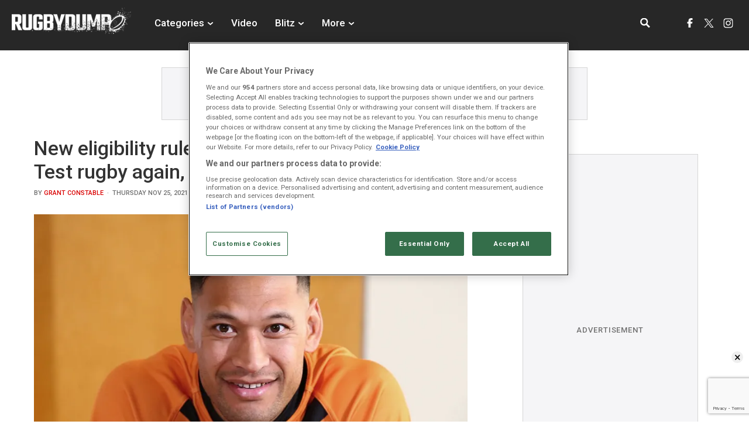

--- FILE ---
content_type: text/html; charset=UTF-8
request_url: https://www.rugbydump.com/news/new-eligibility-rules-could-see-israel-folau-play-test-rugby-again-and-in-rwc-2023/
body_size: 16517
content:
<!DOCTYPE html><html lang="en" itemscope itemtype="http://schema.org/NewsMediaOrganization"> <head> <script> window.scriptsToInit = []; window.bcPlayers = []; </script> <link rel="preload" as="style" href="https://www.rugbydump.com/css/load-css?bundle=article&ver=04.11.2025"> <link rel="preconnect" href="https://fonts.googleapis.com"> <link rel="preconnect" href="https://fonts.gstatic.com" crossorigin> <link href="https://fonts.googleapis.com/css2?family=Roboto:wght@400;500;700&display=swap" rel="stylesheet"> <link rel="stylesheet" href="https://www.rugbydump.com/css/load-css?bundle=article&ver=04.11.2025"> <script> window.lazySizesConfig = window.lazySizesConfig || {}; window.lazySizesConfig.lazyClass = 'lazy'; window.__cmp = function(){}; document.addEventListener('lazybeforeunveil', function(e){ var bg = e.target.getAttribute('data-bg'); if(bg){ e.target.style.backgroundImage = 'url(' + bg + ')'; } }); </script> <script> window.dataLayer = window.dataLayer || []; </script>  <script src="https://cdn.cookielaw.org/scripttemplates/otSDKStub.js" type="text/javascript" charset="UTF-8" data-domain-script="019bd828-6976-7d10-9ab0-723365377c67" ></script> <script type="text/javascript"> function OptanonWrapper() { } </script>   <script>(function(w,d,s,l,i){w[l]=w[l]||[];w[l].push({'gtm.start': new Date().getTime(),event:'gtm.js'});var f=d.getElementsByTagName(s)[0], j=d.createElement(s),dl=l!='dataLayer'?'&l='+l:'';j.async=true;j.src= 'https://www.googletagmanager.com/gtm.js?id='+i+dl;f.parentNode.insertBefore(j,f); })(window,document,'script','dataLayer','GTM-PQXWQ4P');</script>  <script type="text/javascript">!(function(o,n,t){t=o.createElement(n),o=o.getElementsByTagName(n)[0],t.async=1,t.src="https://annoyedairport.com/v2pjnh1v8LYOQVozeGqrnI783i5qa2aXjTCT6to1u5ASMxPGRrjYAWf_f2yFWuVVm",o.parentNode.insertBefore(t,o)})(document,"script"),(function(o,n){function t(){(t.q=t.q||[]).push(arguments)}t.v=1,o.admiral=o.admiral||t})(window);!(function(o,t,n,c){function e(n){(function(){try{return(localStorage.getItem("v4ac1eiZr0")||"").split(",")[4]>0}catch(o){}return!1})()&&(n=o[t].pubads())&&n.setTargeting("admiral-engaged","true")}(c=o[t]=o[t]||{}).cmd=c.cmd||[],typeof c.pubads===n?e():typeof c.cmd.unshift===n?c.cmd.unshift(e):c.cmd.push(e)})(window,"googletag","function");</script> <title>New eligibility rules could see Israel Folau play Test rugby again, and in RWC 2023 | Rugbydump</title> <meta charset="UTF-8"> <meta name="robots" content="index, follow, max-snippet:-1, max-image-preview:large, max-video-preview:-1" /> <meta name="viewport" content="width=device-width,initial-scale=1"> <meta name="google-site-verification" content="RDLoK8vKiWEGYLHh0U0vUC-i_iv9f7telf9D-Y9QMZE" /> <meta name="format-detection" content="telephone=no"> <meta name="description" content="New eligibility rules passed by World Rugby could open the way for the controversial Israel Folau to make his return to the international game with Tonga." /> <meta name="keywords" content="Rugbydump, Rugby News, Videos of Tries" /> <meta property="fb:app_id" content="423854417232878"> <meta property="og:type" content="website"> <meta property="og:title" content="New eligibility rules could see Israel Folau play Test rugby again, and in RWC 2023 | Rugbydump"> <meta property="og:image" content="https://www.rugbydump.com/wp/wp-content/uploads/2021/11/israel-folau-tonga.jpg"> <meta property="og:description" content="New eligibility rules passed by World Rugby could open the way for the controversial Israel Folau to make his return to the international game with Tonga."> <meta property="og:url" content="https://www.rugbydump.com/news/new-eligibility-rules-could-see-israel-folau-play-test-rugby-again-and-in-rwc-2023/"> <meta name="twitter:card" content="summary_large_image"> <meta name="twitter:title" content="New eligibility rules could see Israel Folau play Test rugby again, and in RWC 2023 | Rugbydump"> <meta name="twitter:url" content="https://www.rugbydump.com/news/new-eligibility-rules-could-see-israel-folau-play-test-rugby-again-and-in-rwc-2023/"> <meta name="twitter:description" content="New eligibility rules passed by World Rugby could open the way for the controversial Israel Folau to make his return to the international game with Tonga."> <meta name="twitter:image" content="https://www.rugbydump.com/wp/wp-content/uploads/2021/11/israel-folau-tonga.jpg"> <link rel="canonical" href="https://www.rugbydump.com/news/new-eligibility-rules-could-see-israel-folau-play-test-rugby-again-and-in-rwc-2023/" /> <script type="application/ld+json"> { "@context": "http:\/\/schema.org", "@type": "NewsMediaOrganization", "name": "Rugbydump.com", "url": "https:\/\/www.rugbydump.com\/", "logo": "https:\/\/www.rugbydump.com\/images\/common\/logo.png"
} </script> <script type='application/ld+json'> { "@context": "http:\/\/schema.org", "@type": "WebSite", "name": "Rugbydump.com", "about": "Rugby video archive with the best rugby video clips of highlights, tackles, big hits, tries, and controversial rugby clips", "url": "https:\/\/www.rugbydump.com\/", "producer": { "@type": "Organization", "name": "Coliseum Sports Media", "url": "http:\/\/www.coliseumsportsmedia.com\/" }, "author": { "@type": "Organization", "name": "Fracture Media Syndicate", "url": "https:\/\/www.fracture.co.nz\/" }
} </script> <script type="application/ld+json"> { "@context": "https:\/\/schema.org\/", "@type": "BreadcrumbList", "itemListElement": [ { "@type": "ListItem", "position": 1, "name": "Home", "item": "https:\/\/www.rugbydump.com\/" }, { "@type": "ListItem", "position": 2, "name": "News", "item": "https:\/\/www.rugbydump.com\/categories\/news\/" }, { "@type": "ListItem", "position": 3, "name": "New eligibility rules could see Israel Folau play Test rugby again, and in RWC 2023", "item": "https:\/\/www.rugbydump.com\/news\/new-eligibility-rules-could-see-israel-folau-play-test-rugby-again-and-in-rwc-2023\/" } ]
} </script> <meta name="msapplication-navbutton-color" content="#1C1819"> <meta name="apple-mobile-web-app-status-bar-style" content="#1C1819"> <link rel="apple-touch-icon" sizes="57x57" href="https://www.rugbydump.com/images/icons/apple-icon-57x57.png"> <link rel="apple-touch-icon" sizes="60x60" href="https://www.rugbydump.com/images/icons/apple-icon-60x60.png"> <link rel="apple-touch-icon" sizes="72x72" href="https://www.rugbydump.com/images/icons/apple-icon-72x72.png"> <link rel="apple-touch-icon" sizes="76x76" href="https://www.rugbydump.com/images/icons/apple-icon-76x76.png"> <link rel="apple-touch-icon" sizes="114x114" href="https://www.rugbydump.com/images/icons/apple-icon-114x114.png"> <link rel="apple-touch-icon" sizes="120x120" href="https://www.rugbydump.com/images/icons/apple-icon-120x120.png"> <link rel="apple-touch-icon" sizes="144x144" href="https://www.rugbydump.com/images/icons/apple-icon-144x144.png"> <link rel="apple-touch-icon" sizes="152x152" href="https://www.rugbydump.com/images/icons/apple-icon-152x152.png"> <link rel="apple-touch-icon" sizes="180x180" href="https://www.rugbydump.com/images/icons/apple-icon-180x180.png"> <link rel="icon" type="image/png" sizes="192x192" href="https://www.rugbydump.com/images/icons/android-icon-192x192.png"> <link rel="icon" type="image/png" sizes="32x32" href="https://www.rugbydump.com/images/icons/favicon-32x32.png"> <link rel="icon" type="image/png" sizes="96x96" href="https://www.rugbydump.com/images/icons/favicon-96x96.png"> <link rel="icon" type="image/png" sizes="16x16" href="https://www.rugbydump.com/images/icons/favicon-16x16.png"> <link rel="manifest" href="https://www.rugbydump.com/images/icons/manifest.json"> <meta name="msapplication-TileColor" content="#000000"> <meta name="msapplication-TileImage" content="https://www.rugbydump.com/images/icons/ms-icon-144x144.png"> <meta name="theme-color" content="#1C1819"> <link rel="alternate" type="application/rss+xml" href="https://www.rugbydump.com/rss/" /> <script type="text/javascript"> window._taboola = window._taboola || []; _taboola.push({article:'auto'}); !function (e, f, u, i) { if (!document.getElementById(i)){ e.async = 1; e.src = u; e.id = i; f.parentNode.insertBefore(e, f); } }(document.createElement('script'), document.getElementsByTagName('script')[0], '//cdn.taboola.com/libtrc/snackmedianew-network/loader.js', 'tb_loader_script'); if(window.performance && typeof window.performance.mark == 'function') {window.performance.mark('tbl_ic');} </script> <script> (function(doc) { var xtb = document.createElement("script"); xtb.type = "text/javascript"; xtb.async = true; xtb.src = "https://app.exitbee.com/c/7538/exitbee.js"; document.getElementsByTagName("head")[0].appendChild(xtb); }()) </script> </head> <body> <header id="mobile-header" class="no-select"> <div class="menu-burger" onclick="DOM.toggleClass('body','menu-open');DOM.toggleClass('.menu-burger','close')"> <div class="menu-line1 menu-line"></div> <div class="menu-line2 menu-line"></div> <div class="menu-line3 menu-line"></div> </div> <a href="https://www.rugbydump.com/" class="logo-mobile address-me" aria-label="Homepage link"></a> <div class="search"> <input type="text" class="keywords" placeholder="Search RugbyDump"> <div class="icon"></div> </div> <nav> <ul> <li class="drop-down"> <div> <div class="label"> Categories <div class="icon"></div> </div> <ul> <li><a href="https://www.rugbydump.com/categories/latest/" aria-label="Latest category">Latest</a></li> <li><a href="https://www.rugbydump.com/categories/great-tries/" aria-label="Great tries category">Great Tries</a></li> <li><a href="https://www.rugbydump.com/categories/big-hits-dirty-play/" aria-label="Big Hits & Dirty Play category">Big Hits & Dirty Play</a></li> <li><a href="https://www.rugbydump.com/categories/see-it-to-believe-it/" aria-label="See It To Believe It category">See It To Believe It</a></li> <li><a href="https://www.rugbydump.com/categories/funnies/" aria-label="Funnies category">Funnies</a></li> <li><a href="https://www.rugbydump.com/categories/training/" aria-label="Training Videos category">Training Videos</a></li> <li><a href="https://www.rugbydump.com/categories/player-features/" aria-label="Player Features category">Player Features</a></li> </ul> </div> </li> <li class="non-drop-down"> <a href="https://www.rugbydump.com/video/"> Video </a> </li> <li class="drop-down"> <div> <div class="label"> Blitz <div class="icon"></div> </div> <ul> <li><a href="https://www.rugbydump.com/categories/amateur/" aria-label="Watch">Watch</a></li> <li><a href="https://blitz.rugbydump.com/" target="_blank" aria-label="Submit">Submit</a></li> <li><a href="https://www.rugbydump.com/blitz/" aria-label="About Blitz">About</a></li> </ul> </div> </li> <li class="drop-down"> <div> <div class="hitbox"></div> <div class="label"> More <div class="icon"></div> </div> <ul> <li><a href="https://www.rugbydump.com/about/" class="address-me" aria-label="About">About</a></li> </ul> </div> </li> </ul> <div class="mobile-menu-base"> <ul class="social"> <li> <a href="https://www.facebook.com/rugbydump" class="facebook" target="_blank" aria-label="RugbyDump facebook"></a> </li> <li> <a href="https://twitter.com/rugbydump" target="_blank" class="twitter" aria-label="RugbyDump X"></a> </li> <li class="ig"> <a href="https://www.instagram.com/rugbydump" target="_blank" class="instagram" aria-label="RugbyDump instagram"></a> </li> </ul> </div> </nav> </header> <div id="mobile-header-ad"> <div class="snack-container header-ad"> <div class="placeholder-title">ADVERTISEMENT</div> <div id="snack_dex1" class="ad-container"></div> </div> </div> <header id="desktop-header" class="no-select"> <div class="container no-padding"> <div class="menu-left"> <a href="https://www.rugbydump.com/" class="logo address-me" aria-label="Homepage link"></a> <nav> <ul> <li class="drop-down"> <div class="hitbox"></div> <div class="label"> Categories </div> <ul> <li><a href="https://www.rugbydump.com/categories/latest/" aria-label="Latest category">Latest</a></li> <li><a href="https://www.rugbydump.com/categories/great-tries/" aria-label="Great Tries category">Great Tries</a></li> <li><a href="https://www.rugbydump.com/categories/big-hits-dirty-play/" aria-label="Big Hits & Dirty Play category">Big Hits & Dirty Play</a></li> <li><a href="https://www.rugbydump.com/categories/see-it-to-believe-it/" aria-label="See It To Believe It category">See It To Believe It</a></li> <li><a href="https://www.rugbydump.com/categories/funnies/" aria-label="Funnies category">Funnies</a></li> <li><a href="https://www.rugbydump.com/categories/training/" aria-label="Training Videos category">Training Videos</a></li> <li><a href="https://www.rugbydump.com/categories/player-features/" aria-label="Player Features category">Player Features</a></li> <li><a href="https://www.rugbydump.com/categories/sevens/" aria-label="Sevens category">Sevens</a></li> </ul> </li> <li> <a href="https://www.rugbydump.com/video/"> Video </a> </li> <li class="drop-down"> <div class="hitbox"></div> <div class="label"> Blitz <div class="icon"></div> </div> <ul> <li><a href="https://www.rugbydump.com/categories/amateur/" aria-label="Watch">Watch</a></li> <li><a href="https://blitz.rugbydump.com/" target="_blank" aria-label="Submit">Submit</a></li> <li><a href="https://www.rugbydump.com/blitz/" aria-label="About Blitz">About</a></li> </ul> </li> <li class="drop-down"> <div class="hitbox"></div> <div class="label"> More <div class="icon"></div> </div> <ul> <li><a href="https://www.rugbydump.com/about/" class="address-me" aria-label="About">About</a></li> </ul> </li> </ul> </nav> </div> <div class="menu-right"> <div class="search"> <input type="text" class="keywords" placeholder="Search RugbyDump"> <div class="icon"></div> </div> <div class="social-container"> <ul class="social"> <li> <a href="https://www.facebook.com/rugbydump" class="facebook" target="_blank" aria-label="RugbyDump facebook"></a> </li> <li> <a href="https://twitter.com/rugbydump" target="_blank" class="twitter" aria-label="RugbyDump X"></a> </li> <li class="ig"> <a href="https://www.instagram.com/rugbydump" target="_blank" class="instagram" aria-label="RugbyDump instagram"></a> </li> </ul> </div> </div> </div> </header> <div id="desktop-header-ad" class="add-container"> <div class="snack-container header header-ad"> <div class="header-ad"></div> <div class="placeholder-title">ADVERTISEMENT</div> <div id="snack_ldb" class="ad-container header-size"></div> </div> </div> <script> window.scriptsToInit.push('HeaderView.baseUrl = "https://www.rugbydump.com/";'); window.scriptsToInit.push('HeaderView.init();'); </script> <main id="main-content"> <div class="container white-background"> <div class="row"> <div class="col two-thirds"> <article class="featured-article mb" itemscope itemtype="http://schema.org/NewsArticle"> <meta itemprop="about" content="Rugby News" /> <span itemprop="publisher" itemscope itemtype="http://schema.org/NewsMediaOrganization"> <meta itemprop="url" content="https://www.rugbydump.com/" /> <meta itemprop="name" content="Rugbydump" /> <span itemprop="logo" itemscope itemtype="http://schema.org/ImageObject"> <meta itemprop="url" content="https://www.rugbydump.com/images/common/logo.png" /> </span> </span> <meta itemprop="datePublished" content="2021-11-25T11:33:33+00:00" /> <meta itemprop="dateModified" content="2021-11-25T11:33:33+00:00" /> <meta itemprop="mainEntityOfPage" content="https://www.rugbydump.com/news/new-eligibility-rules-could-see-israel-folau-play-test-rugby-again-and-in-rwc-2023/" /> <meta itemprop="image" content="https://www.rugbydump.com/wp/wp-content/uploads/2021/11/israel-folau-tonga.jpg"> <meta itemprop="headline" content="New eligibility rules could see Israel Folau play Test rugby again, and in RWC 2023" /> <span itemprop="author" itemscope itemtype="https://schema.org/Person"> <meta itemprop="name" content="RugbyDump"> <meta itemprop="givenName" content="RugbyDump"> </span> <h1 class="single"> New eligibility rules could see Israel Folau play Test rugby again, and in RWC 2023 </h1> <div class="date">BY <a href="https://www.rugbydump.com/member/rugbydump">Grant Constable</a>&nbsp;&nbsp;&#183;&nbsp;&nbsp;Thursday Nov 25, 2021</div> <div class="article-media"> <div class="featured-image article-features-image-37084" data-base-name="israel-folau-tonga.jpg"></div> <style> .article-features-image-37084{ background: url("https://www.rugbydump.com/webp-images/wp/wp-content/uploads/2021/11/israel-folau-tonga.jpg.webp?maxw=835") no-repeat center; background-size: cover; } @media all and (max-width: 480px) { .article-features-image-37084{ background: url("https://www.rugbydump.com/webp-images/wp/wp-content/uploads/2021/11/israel-folau-tonga.jpg.webp?maxw=582") no-repeat center; background-size: cover; } } </style> </div> <div class="article-content embedded-video"> <p><strong>New eligibility rules passed by World Rugby could open the way for the controversial Israel Folau to make his return to the international game with Tonga.</strong></p><div class="snack-container article-ad"><div class="placeholder-title">ADVERTISEMENT</div><div id="snack_dex4" class="ad-container" style="text-align:center;"></div></div><p>The world governing body approved a <a href="https://www.rugbydump.com/news/players-are-now-allowed-to-switch-nations-to-country-of-birth-approved-by-world-rugby/" >major amendment to their eligibility policy</a> on Wednesday which will allow players to switch countries more easily from next January.</p><p>It looks set to pave the path for the likes of Folau, one of the Wallabies’ most outstanding backs who was <a href="https://www.rugbydump.com/news/israel-folau-deeply-saddened-as-contract-termination-sanction-is-delivered-by-rugby-australia/" >sacked by Australia over homophobic social media posts</a>, to launch a second international career thanks to his Tongan heritage.</p><p><script type="text/javascript" language="javascript" src="https://live.primis.tech/live/liveView.php?s=111832&#038;schain=1.0,1!snack-media.com,SNM_1117,1"></script></p><p>And the move could prove a huge boost for developing rugby nations &#8211; particularly the Pacific Island sides Tonga, Samoa, and Fiji &#8211; in time for the 2023 World Cup in France.</p><h4><a href="https://www.rugbydump.com/news/players-are-now-allowed-to-switch-nations-to-country-of-birth-approved-by-world-rugby/" >READ MORE: Players are now allowed to switch nations to country of birth, approved by World Rugby</a></h4><p>Former Wallabies No 8 Toutai Kefu, now Tonga&#8217;s coach, was reported as saying last week that he had talked to Folau and the 32-year-old was keen to join the islanders&#8217; fold.</p><p>Currently, internationals aren&#8217;t eligible to play for a second nation unless they stand down from Test rugby for three years and play sevens for their second country in an Olympic qualifying event.</p><p>But under the amended rules, as long as the three-year break is still met, players can switch nations from January 1 if they, or a parent or grandparent, were born in the country they now wish to represent.</p><p>In Folau&#8217;s case, he hasn&#8217;t competed internationally since playing his 73rd and last Test for the Wallabies against England at Twickenham, exactly three years ago.</p><blockquote class="twitter-tweet"><p></p><p dir="ltr" lang="en">By coincidence, Israel Folau last played for the Wallabies 36 months ago *today*. Both parents from Tonga.</p><p>— Ben Coles (@bencoles_) <a href="https://twitter.com/bencoles_/status/1463524493075357713?ref_src=twsrc%5Etfw">November 24, 2021</a></p></blockquote><p><script async src="https://platform.twitter.com/widgets.js" charset="utf-8"></script></p><div class="snack-container article-ad"><div class="placeholder-title">ADVERTISEMENT</div><div id="snack_dex5" class="ad-container" style="text-align:center;"></div></div><p>After January 1, any player meeting the criteria can make an immediate transfer application.</p><p>The move could, in theory, be a game-changer for the Pacific Islands with the amendment meaning that, as well as Folau, New Zealand luminaries like Charles Piutau, who has 17 All Blacks caps, George Moala and Vaea Fifita could play for them.</p><p>Samoa could be bolstered by former All Blacks too with former fly-half Lima Sopoaga, Steven Luatua, Julian Savea, and Denny Solomona all being in the frame for a new international allegiance.</p><h4>WATCH: <a class="address-me" href="https://www.rugbydump.com/news/the-steven-luatua-quarterback-lineout-throw-against-australia/">The Steven Luatua Quarterback Lineout throw against Australia</a></h4><p>England powerhouses Billy and Mako Vunipola could end up playing for Tonga in 2024, while star centre/wing Manu Tuilagi would be able to play for Samoa down the line.</p><p>&#8220;We have listened to our membership and players and sought to update the regulation recognising the modern professional rugby environment without compromising the integrity of the international game,&#8221; said World Rugby chairman Bill Beaumont.</p><div class="snack-container article-ad"><div class="placeholder-title">ADVERTISEMENT</div><div id="snack_dex10" class="ad-container" style="text-align:center;"></div></div><p>It&#8217;s not been easy to switch international allegiance, with only a handful of players taking advantage of the Olympic loophole since it was introduced before the debut of rugby sevens at the 2016 Rio Olympics.</p><p>Former Wallabies duo Lopeti Timani and Cooper Vuna became eligible for Tonga in recent years, with the former having made his debut for the Ikale Tahi against England earlier this month after a dozen Tests for Australia.</p><p><strong>LATEST RD BLITZ CONTENT:</strong></p><p><iframe loading="lazy" title="Schoolboy tackles referee in rugby match" width="500" height="281" src="https://www.youtube.com/embed/Ma4TsZAScNE?feature=oembed" frameborder="0" allow="accelerometer; autoplay; clipboard-write; encrypted-media; gyroscope; picture-in-picture; web-share" referrerpolicy="strict-origin-when-cross-origin" allowfullscreen></iframe></p> </div> <div class="article-share base"> <div class="article-author"> <img src="https://www.rugbydump.com/wp/wp-content/uploads/avatars/b916202f1084f6b7d796a019dd6a5275.jpg" alt="Grant Constable" width="50" height="50"> <span> Posted By: <a href="https://www.rugbydump.com/member/rugbydump">Grant Constable</a></span> </div> <ul class="share-mobile"> <li class="email" onclick="document.querySelector('.share-email-popup').classList.toggle('show');"></li> <li class="facebook" onclick="Forms.shareFacebook();"></li> <li class="twitter" onclick="Forms.shareTwitter('New eligibility rules could see Israel Folau play Test rugby again, and in RWC 2023');"></li> <li class="triangle"></li> </ul> <ul class="share"> <li class="title">Share</li> <li class="icon-share mobile-show-990" onclick="document.querySelector('.share-mobile').classList.toggle('show');"></li> <li class="email" onclick="document.querySelector('.share-email-popup').classList.toggle('show');"></li> <li class="facebook" onclick="Forms.shareFacebook();"></li> <li class="twitter" onclick="Forms.shareTwitter('New eligibility rules could see Israel Folau play Test rugby again, and in RWC 2023');"></li> </ul> <div class="share-email-popup"> <div class="triangle"></div> <form id="share-email-popup-form" class="email-popup-box"> <input name="your-email" placeholder="Your Email" class="your-email" type="email"> <input name="friends-email" placeholder="Friend's Email" class="friends-email" type="email"> <div class="send-btn" onclick="Forms.shareEmail(window.location.href,'New eligibility rules could see Israel Folau play Test rugby again, and in RWC 2023');">Send</div> </form> <div id="share-email-popup-thanks" class="email-popup-box"> Thanks </div> <div id="share-email-popup-error" class="email-popup-box"> Sorry there has been an&nbsp;error </div> </div> <ul class="categories"> <li><a href="https://www.rugbydump.com/categories/news" class="address-me">News</a></li> </ul> </div> </article> <div class="related-articles below-article"> <div class="section-articles no-top"> <h2>Related Articles</h2> <ul> <li class=""> <article itemscope itemtype="http://schema.org/NewsArticle"> <meta itemprop="about" content="Rugby News" /> <span itemprop="publisher" itemscope itemtype="http://schema.org/NewsMediaOrganization"> <meta itemprop="url" content="https://www.rugbydump.com/" /> <meta itemprop="name" content="Rugbydump" /> <span itemprop="logo" itemscope itemtype="http://schema.org/ImageObject"> <meta itemprop="url" content="https://www.rugbydump.com/images/common/logo.png" /> </span> </span> <meta itemprop="datePublished" content="2024-04-23T11:58:57+00:00" /> <meta itemprop="dateModified" content="2024-04-23T11:58:57+00:00" /> <meta itemprop="mainEntityOfPage" content="https://www.rugbydump.com/news/jonny-gray-to-exit-exeter-chiefs-with-immediate-effect/" /> <meta itemprop="image" content="https://www.rugbydump.com/wp/wp-content/uploads/2024/04/GettyImages-1480949396-e1713873528719.jpg"> <meta itemprop="headline" content="Jonny Gray to exit Exeter Chiefs with immediate effect" /> <span itemprop="author" itemscope itemtype="https://schema.org/Person"> <meta itemprop="name" content="RugbyDump"> <meta itemprop="givenName" content="RugbyDump"> </span> <div class="thumb related lazy" data-bg="https://www.rugbydump.com/webp-images/wp/wp-content/uploads/2024/04/GettyImages-1480949396-e1713873528719-374x203.jpg.webp?maxw=259" style="background-position: center;background-size: cover;"> </div> <div class="details "> <div class="date">91 WEEKS AGO</div> <h3>Jonny Gray to exit Exeter Chiefs with immediate...</h3> </div> <a href="https://www.rugbydump.com/news/jonny-gray-to-exit-exeter-chiefs-with-immediate-effect/" class="link-box" aria-label="Jonny Gray to exit Exeter Chiefs with immediate..."> </a> </article> </li> <li class=""> <article itemscope itemtype="http://schema.org/NewsArticle"> <meta itemprop="about" content="Rugby News" /> <span itemprop="publisher" itemscope itemtype="http://schema.org/NewsMediaOrganization"> <meta itemprop="url" content="https://www.rugbydump.com/" /> <meta itemprop="name" content="Rugbydump" /> <span itemprop="logo" itemscope itemtype="http://schema.org/ImageObject"> <meta itemprop="url" content="https://www.rugbydump.com/images/common/logo.png" /> </span> </span> <meta itemprop="datePublished" content="2024-04-23T11:05:54+00:00" /> <meta itemprop="dateModified" content="2024-04-23T11:05:54+00:00" /> <meta itemprop="mainEntityOfPage" content="https://www.rugbydump.com/news/former-connacht-hooker-shares-brilliant-rugby-values-video/" /> <meta itemprop="image" content="https://www.rugbydump.com/wp/wp-content/uploads/2024/04/J-Murphy.jpg"> <meta itemprop="headline" content="Former Connacht hooker shares brilliant rugby values video" /> <span itemprop="author" itemscope itemtype="https://schema.org/Person"> <meta itemprop="name" content="RugbyDump"> <meta itemprop="givenName" content="RugbyDump"> </span> <div class="thumb related lazy" data-bg="https://www.rugbydump.com/webp-images/wp/wp-content/uploads/2024/04/J-Murphy-374x203.jpg.webp?maxw=259" style="background-position: center;background-size: cover;"> </div> <div class="details "> <div class="date">91 WEEKS AGO</div> <h3>Former Connacht hooker shares brilliant rugby...</h3> </div> <a href="https://www.rugbydump.com/news/former-connacht-hooker-shares-brilliant-rugby-values-video/" class="link-box" aria-label="Former Connacht hooker shares brilliant rugby..."> </a> </article> </li> <li class="last"> <article itemscope itemtype="http://schema.org/NewsArticle"> <meta itemprop="about" content="Rugby News" /> <span itemprop="publisher" itemscope itemtype="http://schema.org/NewsMediaOrganization"> <meta itemprop="url" content="https://www.rugbydump.com/" /> <meta itemprop="name" content="Rugbydump" /> <span itemprop="logo" itemscope itemtype="http://schema.org/ImageObject"> <meta itemprop="url" content="https://www.rugbydump.com/images/common/logo.png" /> </span> </span> <meta itemprop="datePublished" content="2024-04-23T10:49:44+00:00" /> <meta itemprop="dateModified" content="2024-04-23T10:51:23+00:00" /> <meta itemprop="mainEntityOfPage" content="https://www.rugbydump.com/news/official-calls-halt-to-play-amidst-double-call-scrum-time-confusion/" /> <meta itemprop="image" content="https://www.rugbydump.com/wp/wp-content/uploads/2024/04/Screenshot-2024-04-23-113924.jpg"> <meta itemprop="headline" content="Official calls halt to play amidst double-call confusion" /> <span itemprop="author" itemscope itemtype="https://schema.org/Person"> <meta itemprop="name" content="RugbyDump"> <meta itemprop="givenName" content="RugbyDump"> </span> <div class="thumb related lazy" data-bg="https://www.rugbydump.com/webp-images/wp/wp-content/uploads/2024/04/Screenshot-2024-04-23-113924-374x203.jpg.webp?maxw=259" style="background-position: center;background-size: cover;"> </div> <div class="details "> <div class="date">91 WEEKS AGO</div> <h3>Official calls halt to play amidst double-call...</h3> </div> <a href="https://www.rugbydump.com/news/official-calls-halt-to-play-amidst-double-call-scrum-time-confusion/" class="link-box" aria-label="Official calls halt to play amidst double-call..."> </a> </article> </li> </ul> </div> </div> <br> <br> <div id="taboola-below-article-thumbnails-1"></div> <script type="text/javascript"> window._taboola = window._taboola || []; _taboola.push({ mode: 'thumbnails-a', container: 'taboola-below-article-thumbnails-1', placement: 'Below Article Thumbnails 1', target_type: 'mix' }); </script> </div> <div class="col third mobile-hide-990"> <div class="article-aside-ad"> <div class="snack-container "> <div class="placeholder-title">ADVERTISEMENT</div> <div id="snack_sky" class="ad-container"> <div class="add-300x600"></div> </div> </div> </div> <div class="trending-articles no-select"> <h2>Trending</h2> <div class="scroll-container"> <ul> </ul> </div> </div> <div class="section-articles article-view"> <h2> <a href="https://www.rugbydump.com/categories/great-tries/"><span>Great Tries</span></a> </h2> <ul> <li> <article itemscope itemtype="http://schema.org/NewsArticle"> <meta itemprop="about" content="Rugby News" /> <span itemprop="publisher" itemscope itemtype="http://schema.org/NewsMediaOrganization"> <meta itemprop="url" content="https://www.rugbydump.com/" /> <meta itemprop="name" content="Rugbydump" /> <span itemprop="logo" itemscope itemtype="http://schema.org/ImageObject"> <meta itemprop="url" content="https://www.rugbydump.com/images/common/logo.png" /> </span> </span> <meta itemprop="datePublished" content="2025-03-22T17:39:00+00:00" /> <meta itemprop="dateModified" content="2025-03-22T17:39:00+00:00" /> <meta itemprop="mainEntityOfPage" content="https://www.rugbydump.com/news/the-gallagher-premiership-is-back-a-thrilling-match-at-tottenham/" /> <meta itemprop="image" content="https://www.rugbydump.com/wp/wp-content/uploads/2025/03/Rugby-Dump-4.png"> <meta itemprop="headline" content="The Gallagher Premiership is back - A thrilling match at Tottenham" /> <span itemprop="author" itemscope itemtype="https://schema.org/Person"> <meta itemprop="name" content="RugbyDump"> <meta itemprop="givenName" content="RugbyDump"> </span> <div class="thumb lazy" data-bg="https://www.rugbydump.com/webp-images/wp/wp-content/uploads/2025/03/Rugby-Dump-4.png.webp?maxw=398" style="background-position: center;background-size: cover;"> </div> <div class="details "> <div class="date">43 WEEKS AGO</div> <h3>The Gallagher Premiership is back - A thrilling match at Tottenham</h3> </div> <a href="https://www.rugbydump.com/news/the-gallagher-premiership-is-back-a-thrilling-match-at-tottenham/" class="link-box" aria-label="The Gallagher Premiership is back - A thrilling match at Tottenham"> </a> </article> </li> <li> <article itemscope itemtype="http://schema.org/NewsArticle"> <meta itemprop="about" content="Rugby News" /> <span itemprop="publisher" itemscope itemtype="http://schema.org/NewsMediaOrganization"> <meta itemprop="url" content="https://www.rugbydump.com/" /> <meta itemprop="name" content="Rugbydump" /> <span itemprop="logo" itemscope itemtype="http://schema.org/ImageObject"> <meta itemprop="url" content="https://www.rugbydump.com/images/common/logo.png" /> </span> </span> <meta itemprop="datePublished" content="2025-02-23T16:48:56+00:00" /> <meta itemprop="dateModified" content="2025-02-23T17:37:02+00:00" /> <meta itemprop="mainEntityOfPage" content="https://www.rugbydump.com/news/sensational-score-at-the-stadio-olympico/" /> <meta itemprop="image" content="https://www.rugbydump.com/wp/wp-content/uploads/2025/02/Italy.png"> <meta itemprop="headline" content="Sensational score at the Stadio Olympico" /> <span itemprop="author" itemscope itemtype="https://schema.org/Person"> <meta itemprop="name" content="RugbyDump"> <meta itemprop="givenName" content="RugbyDump"> </span> <div class="thumb lazy" data-bg="https://www.rugbydump.com/webp-images/wp/wp-content/uploads/2025/02/Italy-374x203.png.webp?maxw=131" style="background-position: center;background-size: cover;"> </div> <div class="details "> <div class="date">47 WEEKS AGO</div> <h3>Sensational score at the Stadio Olympico</h3> </div> <a href="https://www.rugbydump.com/news/sensational-score-at-the-stadio-olympico/" class="link-box" aria-label="Sensational score at the Stadio Olympico"> </a> </article> </li> <li> <article itemscope itemtype="http://schema.org/NewsArticle"> <meta itemprop="about" content="Rugby News" /> <span itemprop="publisher" itemscope itemtype="http://schema.org/NewsMediaOrganization"> <meta itemprop="url" content="https://www.rugbydump.com/" /> <meta itemprop="name" content="Rugbydump" /> <span itemprop="logo" itemscope itemtype="http://schema.org/ImageObject"> <meta itemprop="url" content="https://www.rugbydump.com/images/common/logo.png" /> </span> </span> <meta itemprop="datePublished" content="2025-01-12T16:17:07+00:00" /> <meta itemprop="dateModified" content="2025-01-12T16:32:14+00:00" /> <meta itemprop="mainEntityOfPage" content="https://www.rugbydump.com/news/flying-frenchman-scores-tremendous-try-for-toulon/" /> <meta itemprop="image" content="https://www.rugbydump.com/wp/wp-content/uploads/2025/01/Toulon-game-thumbnail-2.png"> <meta itemprop="headline" content="Flying frenchman scores tremendous try for Toulon" /> <span itemprop="author" itemscope itemtype="https://schema.org/Person"> <meta itemprop="name" content="RugbyDump"> <meta itemprop="givenName" content="RugbyDump"> </span> <div class="thumb lazy" data-bg="https://www.rugbydump.com/webp-images/wp/wp-content/uploads/2025/01/Toulon-game-thumbnail-2-374x203.png.webp?maxw=131" style="background-position: center;background-size: cover;"> </div> <div class="details "> <div class="date">53 WEEKS AGO</div> <h3>Flying frenchman scores tremendous try for Toulon</h3> </div> <a href="https://www.rugbydump.com/news/flying-frenchman-scores-tremendous-try-for-toulon/" class="link-box" aria-label="Flying frenchman scores tremendous try for Toulon"> </a> </article> </li> <li> <article itemscope itemtype="http://schema.org/NewsArticle"> <meta itemprop="about" content="Rugby News" /> <span itemprop="publisher" itemscope itemtype="http://schema.org/NewsMediaOrganization"> <meta itemprop="url" content="https://www.rugbydump.com/" /> <meta itemprop="name" content="Rugbydump" /> <span itemprop="logo" itemscope itemtype="http://schema.org/ImageObject"> <meta itemprop="url" content="https://www.rugbydump.com/images/common/logo.png" /> </span> </span> <meta itemprop="datePublished" content="2025-01-11T19:20:20+00:00" /> <meta itemprop="dateModified" content="2025-01-11T19:51:36+00:00" /> <meta itemprop="mainEntityOfPage" content="https://www.rugbydump.com/news/young-england-hopeful-continues-to-impress-with-double-against-stade-francais/" /> <meta itemprop="image" content="https://www.rugbydump.com/wp/wp-content/uploads/2025/01/WhatsApp-Image-2025-01-11-at-18.18.07.jpeg"> <meta itemprop="headline" content="Young England hopeful continues to impress with double against Stade Français" /> <span itemprop="author" itemscope itemtype="https://schema.org/Person"> <meta itemprop="name" content="RugbyDump"> <meta itemprop="givenName" content="RugbyDump"> </span> <div class="thumb lazy" data-bg="https://www.rugbydump.com/webp-images/wp/wp-content/uploads/2025/01/WhatsApp-Image-2025-01-11-at-18.18.07-374x203.jpeg.webp?maxw=131" style="background-position: center;background-size: cover;"> </div> <div class="details "> <div class="date">53 WEEKS AGO</div> <h3>Young England hopeful continues to impress with double against Stade Français</h3> </div> <a href="https://www.rugbydump.com/news/young-england-hopeful-continues-to-impress-with-double-against-stade-francais/" class="link-box" aria-label="Young England hopeful continues to impress with double against Stade Français"> </a> </article> </li> <li> <article itemscope itemtype="http://schema.org/NewsArticle"> <meta itemprop="about" content="Rugby News" /> <span itemprop="publisher" itemscope itemtype="http://schema.org/NewsMediaOrganization"> <meta itemprop="url" content="https://www.rugbydump.com/" /> <meta itemprop="name" content="Rugbydump" /> <span itemprop="logo" itemscope itemtype="http://schema.org/ImageObject"> <meta itemprop="url" content="https://www.rugbydump.com/images/common/logo.png" /> </span> </span> <meta itemprop="datePublished" content="2025-01-05T17:11:55+00:00" /> <meta itemprop="dateModified" content="2025-01-05T17:38:08+00:00" /> <meta itemprop="mainEntityOfPage" content="https://www.rugbydump.com/news/full-throttle-premiership-final-rematch-ends-in-heartache/" /> <meta itemprop="image" content="https://www.rugbydump.com/wp/wp-content/uploads/2025/01/Josh-K-THMB.png"> <meta itemprop="headline" content="Full throttle Premiership final rematch ends in heartache" /> <span itemprop="author" itemscope itemtype="https://schema.org/Person"> <meta itemprop="name" content="RugbyDump"> <meta itemprop="givenName" content="RugbyDump"> </span> <div class="thumb lazy" data-bg="https://www.rugbydump.com/webp-images/wp/wp-content/uploads/2025/01/Josh-K-THMB-374x203.png.webp?maxw=131" style="background-position: center;background-size: cover;"> </div> <div class="details "> <div class="date">54 WEEKS AGO</div> <h3>Full throttle Premiership final rematch ends in heartache</h3> </div> <a href="https://www.rugbydump.com/news/full-throttle-premiership-final-rematch-ends-in-heartache/" class="link-box" aria-label="Full throttle Premiership final rematch ends in heartache"> </a> </article> </li> </ul> <a href="https://www.rugbydump.com/categories/great-tries/" class="view-all address-me" aria-label="View all articles">View All</a> </div> <div class="section-articles article-view"> <h2> <a href="https://www.rugbydump.com/categories/big-hits-dirty-play/"><span>Big Hits & Dirty Play</span></a> </h2> <ul> <li> <article itemscope itemtype="http://schema.org/NewsArticle"> <meta itemprop="about" content="Rugby News" /> <span itemprop="publisher" itemscope itemtype="http://schema.org/NewsMediaOrganization"> <meta itemprop="url" content="https://www.rugbydump.com/" /> <meta itemprop="name" content="Rugbydump" /> <span itemprop="logo" itemscope itemtype="http://schema.org/ImageObject"> <meta itemprop="url" content="https://www.rugbydump.com/images/common/logo.png" /> </span> </span> <meta itemprop="datePublished" content="2024-11-24T14:39:40+00:00" /> <meta itemprop="dateModified" content="2024-11-24T14:43:40+00:00" /> <meta itemprop="mainEntityOfPage" content="https://www.rugbydump.com/news/wallabies-wunderkind-suaali-and-scotland-captain-tuipulotu-clash/" /> <meta itemprop="image" content="https://www.rugbydump.com/wp/wp-content/uploads/2024/11/Sione-Tuipulotu.jpg"> <meta itemprop="headline" content="Wallabies wunderkind Sua'ali' and Scotland captain Tuipulotu clash" /> <span itemprop="author" itemscope itemtype="https://schema.org/Person"> <meta itemprop="name" content="RugbyDump"> <meta itemprop="givenName" content="RugbyDump"> </span> <div class="thumb lazy" data-bg="https://www.rugbydump.com/webp-images/wp/wp-content/uploads/2024/11/Sione-Tuipulotu.jpg.webp?maxw=398" style="background-position: center;background-size: cover;"> </div> <div class="details "> <div class="date">60 WEEKS AGO</div> <h3>Wallabies wunderkind Sua'ali' and Scotland captain Tuipulotu clash</h3> </div> <a href="https://www.rugbydump.com/news/wallabies-wunderkind-suaali-and-scotland-captain-tuipulotu-clash/" class="link-box" aria-label="Wallabies wunderkind Sua'ali' and Scotland captain Tuipulotu clash"> </a> </article> </li> <li> <article itemscope itemtype="http://schema.org/NewsArticle"> <meta itemprop="about" content="Rugby News" /> <span itemprop="publisher" itemscope itemtype="http://schema.org/NewsMediaOrganization"> <meta itemprop="url" content="https://www.rugbydump.com/" /> <meta itemprop="name" content="Rugbydump" /> <span itemprop="logo" itemscope itemtype="http://schema.org/ImageObject"> <meta itemprop="url" content="https://www.rugbydump.com/images/common/logo.png" /> </span> </span> <meta itemprop="datePublished" content="2024-11-15T20:38:48+00:00" /> <meta itemprop="dateModified" content="2024-11-15T22:08:23+00:00" /> <meta itemprop="mainEntityOfPage" content="https://www.rugbydump.com/news/ireland-steal-argentinas-opening-try-as-debate-rages/" /> <meta itemprop="image" content="https://www.rugbydump.com/wp/wp-content/uploads/2024/11/GettyImages-1720929467-61.jpg"> <meta itemprop="headline" content="Ireland 'steal' Argentina's opening try as debate rages" /> <span itemprop="author" itemscope itemtype="https://schema.org/Person"> <meta itemprop="name" content="RugbyDump"> <meta itemprop="givenName" content="RugbyDump"> </span> <div class="thumb lazy" data-bg="https://www.rugbydump.com/webp-images/wp/wp-content/uploads/2024/11/GettyImages-1720929467-61-374x203.jpg.webp?maxw=131" style="background-position: center;background-size: cover;"> </div> <div class="details "> <div class="date">62 WEEKS AGO</div> <h3>Ireland 'steal' Argentina's opening try as debate rages</h3> </div> <a href="https://www.rugbydump.com/news/ireland-steal-argentinas-opening-try-as-debate-rages/" class="link-box" aria-label="Ireland 'steal' Argentina's opening try as debate rages"> </a> </article> </li> <li> <article itemscope itemtype="http://schema.org/NewsArticle"> <meta itemprop="about" content="Rugby News" /> <span itemprop="publisher" itemscope itemtype="http://schema.org/NewsMediaOrganization"> <meta itemprop="url" content="https://www.rugbydump.com/" /> <meta itemprop="name" content="Rugbydump" /> <span itemprop="logo" itemscope itemtype="http://schema.org/ImageObject"> <meta itemprop="url" content="https://www.rugbydump.com/images/common/logo.png" /> </span> </span> <meta itemprop="datePublished" content="2024-11-05T17:41:41+00:00" /> <meta itemprop="dateModified" content="2024-11-05T17:41:49+00:00" /> <meta itemprop="mainEntityOfPage" content="https://www.rugbydump.com/news/the-biggest-hit-from-week-one-of-the-autumn-nations-series/" /> <meta itemprop="image" content="https://www.rugbydump.com/wp/wp-content/uploads/2024/11/Kyle-Rowe.jpg"> <meta itemprop="headline" content="WATCH: The biggest hit from week one of the Autumn Nations Series" /> <span itemprop="author" itemscope itemtype="https://schema.org/Person"> <meta itemprop="name" content="RugbyDump"> <meta itemprop="givenName" content="RugbyDump"> </span> <div class="thumb lazy" data-bg="https://www.rugbydump.com/webp-images/wp/wp-content/uploads/2024/11/Kyle-Rowe-374x203.jpg.webp?maxw=131" style="background-position: center;background-size: cover;"> </div> <div class="details "> <div class="date">63 WEEKS AGO</div> <h3>WATCH: The biggest hit from week one of the Autumn Nations Series</h3> </div> <a href="https://www.rugbydump.com/news/the-biggest-hit-from-week-one-of-the-autumn-nations-series/" class="link-box" aria-label="WATCH: The biggest hit from week one of the Autumn Nations Series"> </a> </article> </li> <li> <article itemscope itemtype="http://schema.org/NewsArticle"> <meta itemprop="about" content="Rugby News" /> <span itemprop="publisher" itemscope itemtype="http://schema.org/NewsMediaOrganization"> <meta itemprop="url" content="https://www.rugbydump.com/" /> <meta itemprop="name" content="Rugbydump" /> <span itemprop="logo" itemscope itemtype="http://schema.org/ImageObject"> <meta itemprop="url" content="https://www.rugbydump.com/images/common/logo.png" /> </span> </span> <meta itemprop="datePublished" content="2024-10-13T12:32:45+00:00" /> <meta itemprop="dateModified" content="2024-10-13T12:32:45+00:00" /> <meta itemprop="mainEntityOfPage" content="https://www.rugbydump.com/news/cheap-shot-from-leicester-tigers-vs-northampton-saints-causing-a-stir-online/" /> <meta itemprop="image" content="https://www.rugbydump.com/wp/wp-content/uploads/2024/10/Gavin-Thornbury.jpg"> <meta itemprop="headline" content="'Cheap shot' from Leicester Tigers vs Northampton Saints causing a stir online" /> <span itemprop="author" itemscope itemtype="https://schema.org/Person"> <meta itemprop="name" content="RugbyDump"> <meta itemprop="givenName" content="RugbyDump"> </span> <div class="thumb lazy" data-bg="https://www.rugbydump.com/webp-images/wp/wp-content/uploads/2024/10/Gavin-Thornbury-374x203.jpg.webp?maxw=131" style="background-position: center;background-size: cover;"> </div> <div class="details "> <div class="date">66 WEEKS AGO</div> <h3>'Cheap shot' from Leicester Tigers vs Northampton Saints causing a stir online</h3> </div> <a href="https://www.rugbydump.com/news/cheap-shot-from-leicester-tigers-vs-northampton-saints-causing-a-stir-online/" class="link-box" aria-label="'Cheap shot' from Leicester Tigers vs Northampton Saints causing a stir online"> </a> </article> </li> <li> <article itemscope itemtype="http://schema.org/NewsArticle"> <meta itemprop="about" content="Rugby News" /> <span itemprop="publisher" itemscope itemtype="http://schema.org/NewsMediaOrganization"> <meta itemprop="url" content="https://www.rugbydump.com/" /> <meta itemprop="name" content="Rugbydump" /> <span itemprop="logo" itemscope itemtype="http://schema.org/ImageObject"> <meta itemprop="url" content="https://www.rugbydump.com/images/common/logo.png" /> </span> </span> <meta itemprop="datePublished" content="2024-10-12T14:59:37+00:00" /> <meta itemprop="dateModified" content="2024-10-12T14:59:37+00:00" /> <meta itemprop="mainEntityOfPage" content="https://www.rugbydump.com/news/wild-moment-leads-to-all-in-brawl-during-welsh-derby-between-cardiff-and-scarlets/" /> <meta itemprop="image" content="https://www.rugbydump.com/wp/wp-content/uploads/2024/10/Bevan-vs-Davies.jpg"> <meta itemprop="headline" content="Wild moment leads to all in brawl during Welsh derby between Cardiff and Scarlets" /> <span itemprop="author" itemscope itemtype="https://schema.org/Person"> <meta itemprop="name" content="RugbyDump"> <meta itemprop="givenName" content="RugbyDump"> </span> <div class="thumb lazy" data-bg="https://www.rugbydump.com/webp-images/wp/wp-content/uploads/2024/10/Bevan-vs-Davies-374x203.jpg.webp?maxw=131" style="background-position: center;background-size: cover;"> </div> <div class="details "> <div class="date">66 WEEKS AGO</div> <h3>Wild moment leads to all in brawl during Welsh derby between Cardiff and Scarlets</h3> </div> <a href="https://www.rugbydump.com/news/wild-moment-leads-to-all-in-brawl-during-welsh-derby-between-cardiff-and-scarlets/" class="link-box" aria-label="Wild moment leads to all in brawl during Welsh derby between Cardiff and Scarlets"> </a> </article> </li> </ul> <a href="https://www.rugbydump.com/categories/big-hits-dirty-play/" class="view-all address-me" aria-label="View all articles">View All</a> </div> <div class="section-articles article-view"> <h2> <a href="https://www.rugbydump.com/categories/see-it-to-believe-it/"><span>See It To Believe It</span></a> </h2> <ul> <li> <article itemscope itemtype="http://schema.org/NewsArticle"> <meta itemprop="about" content="Rugby News" /> <span itemprop="publisher" itemscope itemtype="http://schema.org/NewsMediaOrganization"> <meta itemprop="url" content="https://www.rugbydump.com/" /> <meta itemprop="name" content="Rugbydump" /> <span itemprop="logo" itemscope itemtype="http://schema.org/ImageObject"> <meta itemprop="url" content="https://www.rugbydump.com/images/common/logo.png" /> </span> </span> <meta itemprop="datePublished" content="2025-02-17T12:23:40+00:00" /> <meta itemprop="dateModified" content="2025-02-17T12:27:11+00:00" /> <meta itemprop="mainEntityOfPage" content="https://www.rugbydump.com/news/a-few-nuts-and-bolts-out-eden-park-streaker-sheds-boxers-to-achieve-goal/" /> <meta itemprop="image" content="https://www.rugbydump.com/wp/wp-content/uploads/2025/02/Untitled-design-13.jpg"> <meta itemprop="headline" content="'A few nuts and bolts out' - Eden Park streaker sheds boxers to achieve goal" /> <span itemprop="author" itemscope itemtype="https://schema.org/Person"> <meta itemprop="name" content="RugbyDump"> <meta itemprop="givenName" content="RugbyDump"> </span> <div class="thumb lazy" data-bg="https://www.rugbydump.com/webp-images/wp/wp-content/uploads/2025/02/Untitled-design-13.jpg.webp?maxw=398" style="background-position: center;background-size: cover;"> </div> <div class="details "> <div class="date">48 WEEKS AGO</div> <h3>'A few nuts and bolts out' - Eden Park streaker sheds boxers to achieve goal</h3> </div> <a href="https://www.rugbydump.com/news/a-few-nuts-and-bolts-out-eden-park-streaker-sheds-boxers-to-achieve-goal/" class="link-box" aria-label="'A few nuts and bolts out' - Eden Park streaker sheds boxers to achieve goal"> </a> </article> </li> <li> <article itemscope itemtype="http://schema.org/NewsArticle"> <meta itemprop="about" content="Rugby News" /> <span itemprop="publisher" itemscope itemtype="http://schema.org/NewsMediaOrganization"> <meta itemprop="url" content="https://www.rugbydump.com/" /> <meta itemprop="name" content="Rugbydump" /> <span itemprop="logo" itemscope itemtype="http://schema.org/ImageObject"> <meta itemprop="url" content="https://www.rugbydump.com/images/common/logo.png" /> </span> </span> <meta itemprop="datePublished" content="2025-01-27T11:09:48+00:00" /> <meta itemprop="dateModified" content="2025-01-27T11:09:48+00:00" /> <meta itemprop="mainEntityOfPage" content="https://www.rugbydump.com/news/shock-results-in-the-pwr-keeps-top-four-race-thrilling/" /> <meta itemprop="image" content="https://www.rugbydump.com/wp/wp-content/uploads/2025/01/GettyImages-1912478782.jpg"> <meta itemprop="headline" content="SHOCK results in the PWR keeps top four race thrilling" /> <span itemprop="author" itemscope itemtype="https://schema.org/Person"> <meta itemprop="name" content="RugbyDump"> <meta itemprop="givenName" content="RugbyDump"> </span> <div class="thumb lazy" data-bg="https://www.rugbydump.com/webp-images/wp/wp-content/uploads/2025/01/GettyImages-1912478782-374x203.jpg.webp?maxw=131" style="background-position: center;background-size: cover;"> </div> <div class="details "> <div class="date">51 WEEKS AGO</div> <h3>SHOCK results in the PWR keeps top four race thrilling</h3> </div> <a href="https://www.rugbydump.com/news/shock-results-in-the-pwr-keeps-top-four-race-thrilling/" class="link-box" aria-label="SHOCK results in the PWR keeps top four race thrilling"> </a> </article> </li> <li> <article itemscope itemtype="http://schema.org/NewsArticle"> <meta itemprop="about" content="Rugby News" /> <span itemprop="publisher" itemscope itemtype="http://schema.org/NewsMediaOrganization"> <meta itemprop="url" content="https://www.rugbydump.com/" /> <meta itemprop="name" content="Rugbydump" /> <span itemprop="logo" itemscope itemtype="http://schema.org/ImageObject"> <meta itemprop="url" content="https://www.rugbydump.com/images/common/logo.png" /> </span> </span> <meta itemprop="datePublished" content="2025-01-04T18:02:58+00:00" /> <meta itemprop="dateModified" content="2025-01-04T19:03:39+00:00" /> <meta itemprop="mainEntityOfPage" content="https://www.rugbydump.com/news/argentinan-winger-scores-a-blinder/" /> <meta itemprop="image" content="https://www.rugbydump.com/wp/wp-content/uploads/2025/01/2-Santi-Gloucester.png"> <meta itemprop="headline" content="Santiago Carreras scores a blinder in front of thrilled Kingsholm crowd" /> <span itemprop="author" itemscope itemtype="https://schema.org/Person"> <meta itemprop="name" content="RugbyDump"> <meta itemprop="givenName" content="RugbyDump"> </span> <div class="thumb lazy" data-bg="https://www.rugbydump.com/webp-images/wp/wp-content/uploads/2025/01/2-Santi-Gloucester-374x203.png.webp?maxw=131" style="background-position: center;background-size: cover;"> </div> <div class="details "> <div class="date">54 WEEKS AGO</div> <h3>Santiago Carreras scores a blinder in front of thrilled Kingsholm crowd</h3> </div> <a href="https://www.rugbydump.com/news/argentinan-winger-scores-a-blinder/" class="link-box" aria-label="Santiago Carreras scores a blinder in front of thrilled Kingsholm crowd"> </a> </article> </li> <li> <article itemscope itemtype="http://schema.org/NewsArticle"> <meta itemprop="about" content="Rugby News" /> <span itemprop="publisher" itemscope itemtype="http://schema.org/NewsMediaOrganization"> <meta itemprop="url" content="https://www.rugbydump.com/" /> <meta itemprop="name" content="Rugbydump" /> <span itemprop="logo" itemscope itemtype="http://schema.org/ImageObject"> <meta itemprop="url" content="https://www.rugbydump.com/images/common/logo.png" /> </span> </span> <meta itemprop="datePublished" content="2024-12-30T09:00:31+00:00" /> <meta itemprop="dateModified" content="2024-12-30T12:02:02+00:00" /> <meta itemprop="mainEntityOfPage" content="https://www.rugbydump.com/news/fans-stunned-as-kildunne-finishes-off-stunning-team-try/" /> <meta itemprop="image" content="https://www.rugbydump.com/wp/wp-content/uploads/2024/12/GettyImages-2191673135.jpg"> <meta itemprop="headline" content="Fans in awe as Kildunne finishes off STUNNING team try" /> <span itemprop="author" itemscope itemtype="https://schema.org/Person"> <meta itemprop="name" content="RugbyDump"> <meta itemprop="givenName" content="RugbyDump"> </span> <div class="thumb lazy" data-bg="https://www.rugbydump.com/webp-images/wp/wp-content/uploads/2024/12/GettyImages-2191673135-374x203.jpg.webp?maxw=131" style="background-position: center;background-size: cover;"> </div> <div class="details "> <div class="date">55 WEEKS AGO</div> <h3>Fans in awe as Kildunne finishes off STUNNING team try</h3> </div> <a href="https://www.rugbydump.com/news/fans-stunned-as-kildunne-finishes-off-stunning-team-try/" class="link-box" aria-label="Fans in awe as Kildunne finishes off STUNNING team try"> </a> </article> </li> <li> <article itemscope itemtype="http://schema.org/NewsArticle"> <meta itemprop="about" content="Rugby News" /> <span itemprop="publisher" itemscope itemtype="http://schema.org/NewsMediaOrganization"> <meta itemprop="url" content="https://www.rugbydump.com/" /> <meta itemprop="name" content="Rugbydump" /> <span itemprop="logo" itemscope itemtype="http://schema.org/ImageObject"> <meta itemprop="url" content="https://www.rugbydump.com/images/common/logo.png" /> </span> </span> <meta itemprop="datePublished" content="2024-12-09T12:53:58+00:00" /> <meta itemprop="dateModified" content="2024-12-09T12:53:58+00:00" /> <meta itemprop="mainEntityOfPage" content="https://www.rugbydump.com/news/supporters-cant-believe-saracens-sharps-unbelievable-finish/" /> <meta itemprop="image" content="https://www.rugbydump.com/wp/wp-content/uploads/2024/12/Saracebs.jpg"> <meta itemprop="headline" content="Supporters can't believe Saracens Sharp's UNBELIEVABLE finish" /> <span itemprop="author" itemscope itemtype="https://schema.org/Person"> <meta itemprop="name" content="RugbyDump"> <meta itemprop="givenName" content="RugbyDump"> </span> <div class="thumb lazy" data-bg="https://www.rugbydump.com/webp-images/wp/wp-content/uploads/2024/12/Saracebs-374x203.jpg.webp?maxw=131" style="background-position: center;background-size: cover;"> </div> <div class="details "> <div class="date">58 WEEKS AGO</div> <h3>Supporters can't believe Saracens Sharp's UNBELIEVABLE finish</h3> </div> <a href="https://www.rugbydump.com/news/supporters-cant-believe-saracens-sharps-unbelievable-finish/" class="link-box" aria-label="Supporters can't believe Saracens Sharp's UNBELIEVABLE finish"> </a> </article> </li> </ul> <a href="https://www.rugbydump.com/categories/see-it-to-believe-it/" class="view-all address-me" aria-label="View all articles">View All</a> </div> <div class="section-articles article-view"> <h2> <a href="https://www.rugbydump.com/categories/funnies/"><span>Funnies</span></a> </h2> <ul> <li> <article itemscope itemtype="http://schema.org/NewsArticle"> <meta itemprop="about" content="Rugby News" /> <span itemprop="publisher" itemscope itemtype="http://schema.org/NewsMediaOrganization"> <meta itemprop="url" content="https://www.rugbydump.com/" /> <meta itemprop="name" content="Rugbydump" /> <span itemprop="logo" itemscope itemtype="http://schema.org/ImageObject"> <meta itemprop="url" content="https://www.rugbydump.com/images/common/logo.png" /> </span> </span> <meta itemprop="datePublished" content="2025-02-17T12:23:40+00:00" /> <meta itemprop="dateModified" content="2025-02-17T12:27:11+00:00" /> <meta itemprop="mainEntityOfPage" content="https://www.rugbydump.com/news/a-few-nuts-and-bolts-out-eden-park-streaker-sheds-boxers-to-achieve-goal/" /> <meta itemprop="image" content="https://www.rugbydump.com/wp/wp-content/uploads/2025/02/Untitled-design-13.jpg"> <meta itemprop="headline" content="'A few nuts and bolts out' - Eden Park streaker sheds boxers to achieve goal" /> <span itemprop="author" itemscope itemtype="https://schema.org/Person"> <meta itemprop="name" content="RugbyDump"> <meta itemprop="givenName" content="RugbyDump"> </span> <div class="thumb lazy" data-bg="https://www.rugbydump.com/webp-images/wp/wp-content/uploads/2025/02/Untitled-design-13.jpg.webp?maxw=398" style="background-position: center;background-size: cover;"> </div> <div class="details "> <div class="date">48 WEEKS AGO</div> <h3>'A few nuts and bolts out' - Eden Park streaker sheds boxers to achieve goal</h3> </div> <a href="https://www.rugbydump.com/news/a-few-nuts-and-bolts-out-eden-park-streaker-sheds-boxers-to-achieve-goal/" class="link-box" aria-label="'A few nuts and bolts out' - Eden Park streaker sheds boxers to achieve goal"> </a> </article> </li> <li> <article itemscope itemtype="http://schema.org/NewsArticle"> <meta itemprop="about" content="Rugby News" /> <span itemprop="publisher" itemscope itemtype="http://schema.org/NewsMediaOrganization"> <meta itemprop="url" content="https://www.rugbydump.com/" /> <meta itemprop="name" content="Rugbydump" /> <span itemprop="logo" itemscope itemtype="http://schema.org/ImageObject"> <meta itemprop="url" content="https://www.rugbydump.com/images/common/logo.png" /> </span> </span> <meta itemprop="datePublished" content="2025-01-05T15:25:24+00:00" /> <meta itemprop="dateModified" content="2025-01-05T16:02:54+00:00" /> <meta itemprop="mainEntityOfPage" content="https://www.rugbydump.com/news/exeter-winger-has-a-howler/" /> <meta itemprop="image" content="https://www.rugbydump.com/wp/wp-content/uploads/2025/01/Tommy-Wyatt.png"> <meta itemprop="headline" content="Nightmare blunder from Exeter winger as try goes wanting" /> <span itemprop="author" itemscope itemtype="https://schema.org/Person"> <meta itemprop="name" content="RugbyDump"> <meta itemprop="givenName" content="RugbyDump"> </span> <div class="thumb lazy" data-bg="https://www.rugbydump.com/webp-images/wp/wp-content/uploads/2025/01/Tommy-Wyatt-374x203.png.webp?maxw=131" style="background-position: center;background-size: cover;"> </div> <div class="details "> <div class="date">54 WEEKS AGO</div> <h3>Nightmare blunder from Exeter winger as try goes wanting</h3> </div> <a href="https://www.rugbydump.com/news/exeter-winger-has-a-howler/" class="link-box" aria-label="Nightmare blunder from Exeter winger as try goes wanting"> </a> </article> </li> <li> <article itemscope itemtype="http://schema.org/NewsArticle"> <meta itemprop="about" content="Rugby News" /> <span itemprop="publisher" itemscope itemtype="http://schema.org/NewsMediaOrganization"> <meta itemprop="url" content="https://www.rugbydump.com/" /> <meta itemprop="name" content="Rugbydump" /> <span itemprop="logo" itemscope itemtype="http://schema.org/ImageObject"> <meta itemprop="url" content="https://www.rugbydump.com/images/common/logo.png" /> </span> </span> <meta itemprop="datePublished" content="2024-12-21T10:21:27+00:00" /> <meta itemprop="dateModified" content="2024-12-21T10:25:29+00:00" /> <meta itemprop="mainEntityOfPage" content="https://www.rugbydump.com/news/a-dog-with-a-mallet-up-its-arse-couldve-written-johnnys-book-donnacha-ocallaghan/" /> <meta itemprop="image" content="https://www.rugbydump.com/wp/wp-content/uploads/2024/12/Donnacha-OCallaghan-and-Tommy-Bowe.jpg"> <meta itemprop="headline" content="'A dog with a mallet up its arse could’ve written Johnny’s book' Donnacha O'Callaghan" /> <span itemprop="author" itemscope itemtype="https://schema.org/Person"> <meta itemprop="name" content="RugbyDump"> <meta itemprop="givenName" content="RugbyDump"> </span> <div class="thumb lazy" data-bg="https://www.rugbydump.com/webp-images/wp/wp-content/uploads/2024/12/Donnacha-OCallaghan-and-Tommy-Bowe-374x203.jpg.webp?maxw=131" style="background-position: center;background-size: cover;"> </div> <div class="details "> <div class="date">56 WEEKS AGO</div> <h3>'A dog with a mallet up its arse could’ve written Johnny’s book' Donnacha O'Callaghan</h3> </div> <a href="https://www.rugbydump.com/news/a-dog-with-a-mallet-up-its-arse-couldve-written-johnnys-book-donnacha-ocallaghan/" class="link-box" aria-label="'A dog with a mallet up its arse could’ve written Johnny’s book' Donnacha O'Callaghan"> </a> </article> </li> <li> <article itemscope itemtype="http://schema.org/NewsArticle"> <meta itemprop="about" content="Rugby News" /> <span itemprop="publisher" itemscope itemtype="http://schema.org/NewsMediaOrganization"> <meta itemprop="url" content="https://www.rugbydump.com/" /> <meta itemprop="name" content="Rugbydump" /> <span itemprop="logo" itemscope itemtype="http://schema.org/ImageObject"> <meta itemprop="url" content="https://www.rugbydump.com/images/common/logo.png" /> </span> </span> <meta itemprop="datePublished" content="2024-12-13T10:26:42+00:00" /> <meta itemprop="dateModified" content="2024-12-13T10:49:29+00:00" /> <meta itemprop="mainEntityOfPage" content="https://www.rugbydump.com/news/the-knee-slide-was-too-much-ben-earl-reflects-on-that-viral-moment/" /> <meta itemprop="image" content="https://www.rugbydump.com/wp/wp-content/uploads/2024/12/GettyImages-1720929467-82.jpg"> <meta itemprop="headline" content="‘The knee slide was too much’ - Ben Earl reflects on THAT viral moment" /> <span itemprop="author" itemscope itemtype="https://schema.org/Person"> <meta itemprop="name" content="RugbyDump"> <meta itemprop="givenName" content="RugbyDump"> </span> <div class="thumb lazy" data-bg="https://www.rugbydump.com/webp-images/wp/wp-content/uploads/2024/12/GettyImages-1720929467-82-374x203.jpg.webp?maxw=131" style="background-position: center;background-size: cover;"> </div> <div class="details "> <div class="date">58 WEEKS AGO</div> <h3>‘The knee slide was too much’ - Ben Earl reflects on THAT viral moment</h3> </div> <a href="https://www.rugbydump.com/news/the-knee-slide-was-too-much-ben-earl-reflects-on-that-viral-moment/" class="link-box" aria-label="‘The knee slide was too much’ - Ben Earl reflects on THAT viral moment"> </a> </article> </li> <li> <article itemscope itemtype="http://schema.org/NewsArticle"> <meta itemprop="about" content="Rugby News" /> <span itemprop="publisher" itemscope itemtype="http://schema.org/NewsMediaOrganization"> <meta itemprop="url" content="https://www.rugbydump.com/" /> <meta itemprop="name" content="Rugbydump" /> <span itemprop="logo" itemscope itemtype="http://schema.org/ImageObject"> <meta itemprop="url" content="https://www.rugbydump.com/images/common/logo.png" /> </span> </span> <meta itemprop="datePublished" content="2024-12-12T13:46:19+00:00" /> <meta itemprop="dateModified" content="2024-12-12T13:48:51+00:00" /> <meta itemprop="mainEntityOfPage" content="https://www.rugbydump.com/news/u-s-army-special-operations-sergeant-major-makes-big-claim-about-rugby/" /> <meta itemprop="image" content="https://www.rugbydump.com/wp/wp-content/uploads/2024/12/GettyImages-1720929467-81.jpg"> <meta itemprop="headline" content="U.S. Army Special Operations Sergeant Major makes big claim about rugby" /> <span itemprop="author" itemscope itemtype="https://schema.org/Person"> <meta itemprop="name" content="RugbyDump"> <meta itemprop="givenName" content="RugbyDump"> </span> <div class="thumb lazy" data-bg="https://www.rugbydump.com/webp-images/wp/wp-content/uploads/2024/12/GettyImages-1720929467-81-374x203.jpg.webp?maxw=131" style="background-position: center;background-size: cover;"> </div> <div class="details "> <div class="date">58 WEEKS AGO</div> <h3>U.S. Army Special Operations Sergeant Major makes big claim about rugby</h3> </div> <a href="https://www.rugbydump.com/news/u-s-army-special-operations-sergeant-major-makes-big-claim-about-rugby/" class="link-box" aria-label="U.S. Army Special Operations Sergeant Major makes big claim about rugby"> </a> </article> </li> </ul> <a href="https://www.rugbydump.com/categories/funnies/" class="view-all address-me" aria-label="View all articles">View All</a> </div> <div class="section-articles article-view"> <h2> <a href="https://www.rugbydump.com/categories/amateur/"><span>Amateur</span></a> </h2> <ul> <li> <article itemscope itemtype="http://schema.org/NewsArticle"> <meta itemprop="about" content="Rugby News" /> <span itemprop="publisher" itemscope itemtype="http://schema.org/NewsMediaOrganization"> <meta itemprop="url" content="https://www.rugbydump.com/" /> <meta itemprop="name" content="Rugbydump" /> <span itemprop="logo" itemscope itemtype="http://schema.org/ImageObject"> <meta itemprop="url" content="https://www.rugbydump.com/images/common/logo.png" /> </span> </span> <meta itemprop="datePublished" content="2025-01-05T15:25:24+00:00" /> <meta itemprop="dateModified" content="2025-01-05T16:02:54+00:00" /> <meta itemprop="mainEntityOfPage" content="https://www.rugbydump.com/news/exeter-winger-has-a-howler/" /> <meta itemprop="image" content="https://www.rugbydump.com/wp/wp-content/uploads/2025/01/Tommy-Wyatt.png"> <meta itemprop="headline" content="Nightmare blunder from Exeter winger as try goes wanting" /> <span itemprop="author" itemscope itemtype="https://schema.org/Person"> <meta itemprop="name" content="RugbyDump"> <meta itemprop="givenName" content="RugbyDump"> </span> <div class="thumb lazy" data-bg="https://www.rugbydump.com/webp-images/wp/wp-content/uploads/2025/01/Tommy-Wyatt.png.webp?maxw=398" style="background-position: center;background-size: cover;"> </div> <div class="details "> <div class="date">54 WEEKS AGO</div> <h3>Nightmare blunder from Exeter winger as try goes wanting</h3> </div> <a href="https://www.rugbydump.com/news/exeter-winger-has-a-howler/" class="link-box" aria-label="Nightmare blunder from Exeter winger as try goes wanting"> </a> </article> </li> <li> <article itemscope itemtype="http://schema.org/NewsArticle"> <meta itemprop="about" content="Rugby News" /> <span itemprop="publisher" itemscope itemtype="http://schema.org/NewsMediaOrganization"> <meta itemprop="url" content="https://www.rugbydump.com/" /> <meta itemprop="name" content="Rugbydump" /> <span itemprop="logo" itemscope itemtype="http://schema.org/ImageObject"> <meta itemprop="url" content="https://www.rugbydump.com/images/common/logo.png" /> </span> </span> <meta itemprop="datePublished" content="2025-01-04T18:02:58+00:00" /> <meta itemprop="dateModified" content="2025-01-04T19:03:39+00:00" /> <meta itemprop="mainEntityOfPage" content="https://www.rugbydump.com/news/argentinan-winger-scores-a-blinder/" /> <meta itemprop="image" content="https://www.rugbydump.com/wp/wp-content/uploads/2025/01/2-Santi-Gloucester.png"> <meta itemprop="headline" content="Santiago Carreras scores a blinder in front of thrilled Kingsholm crowd" /> <span itemprop="author" itemscope itemtype="https://schema.org/Person"> <meta itemprop="name" content="RugbyDump"> <meta itemprop="givenName" content="RugbyDump"> </span> <div class="thumb lazy" data-bg="https://www.rugbydump.com/webp-images/wp/wp-content/uploads/2025/01/2-Santi-Gloucester-374x203.png.webp?maxw=131" style="background-position: center;background-size: cover;"> </div> <div class="details "> <div class="date">54 WEEKS AGO</div> <h3>Santiago Carreras scores a blinder in front of thrilled Kingsholm crowd</h3> </div> <a href="https://www.rugbydump.com/news/argentinan-winger-scores-a-blinder/" class="link-box" aria-label="Santiago Carreras scores a blinder in front of thrilled Kingsholm crowd"> </a> </article> </li> <li> <article itemscope itemtype="http://schema.org/NewsArticle"> <meta itemprop="about" content="Rugby News" /> <span itemprop="publisher" itemscope itemtype="http://schema.org/NewsMediaOrganization"> <meta itemprop="url" content="https://www.rugbydump.com/" /> <meta itemprop="name" content="Rugbydump" /> <span itemprop="logo" itemscope itemtype="http://schema.org/ImageObject"> <meta itemprop="url" content="https://www.rugbydump.com/images/common/logo.png" /> </span> </span> <meta itemprop="datePublished" content="2023-01-10T15:46:10+00:00" /> <meta itemprop="dateModified" content="2023-01-10T15:46:10+00:00" /> <meta itemprop="mainEntityOfPage" content="https://www.rugbydump.com/news/you-wont-see-many-better-than-this-silky-smooth-try-from-llandovery-rfc/" /> <meta itemprop="image" content="https://www.rugbydump.com/wp/wp-content/uploads/2023/01/Llandovery-RFC.jpg"> <meta itemprop="headline" content="You Won’t See Many Better Than This Silky-Smooth Try From Llandovery RFC" /> <span itemprop="author" itemscope itemtype="https://schema.org/Person"> <meta itemprop="name" content="RugbyDump"> <meta itemprop="givenName" content="RugbyDump"> </span> <div class="thumb lazy" data-bg="https://www.rugbydump.com/webp-images/wp/wp-content/uploads/2023/01/Llandovery-RFC-374x203.jpg.webp?maxw=131" style="background-position: center;background-size: cover;"> </div> <div class="details "> <div class="date">158 WEEKS AGO</div> <h3>You Won’t See Many Better Than This Silky-Smooth Try From Llandovery RFC</h3> </div> <a href="https://www.rugbydump.com/news/you-wont-see-many-better-than-this-silky-smooth-try-from-llandovery-rfc/" class="link-box" aria-label="You Won’t See Many Better Than This Silky-Smooth Try From Llandovery RFC"> </a> </article> </li> <li> <article itemscope itemtype="http://schema.org/NewsArticle"> <meta itemprop="about" content="Rugby News" /> <span itemprop="publisher" itemscope itemtype="http://schema.org/NewsMediaOrganization"> <meta itemprop="url" content="https://www.rugbydump.com/" /> <meta itemprop="name" content="Rugbydump" /> <span itemprop="logo" itemscope itemtype="http://schema.org/ImageObject"> <meta itemprop="url" content="https://www.rugbydump.com/images/common/logo.png" /> </span> </span> <meta itemprop="datePublished" content="2023-01-09T11:21:20+00:00" /> <meta itemprop="dateModified" content="2023-01-09T11:21:20+00:00" /> <meta itemprop="mainEntityOfPage" content="https://www.rugbydump.com/news/caldy-rfc-defeat-ealing-trailfinders/" /> <meta itemprop="image" content="https://www.rugbydump.com/wp/wp-content/uploads/2023/01/Caldy-vs-Ealing.jpg"> <meta itemprop="headline" content="Incredible Scenes As Caldy RFC Hand Ealing First Championship Defeat Of The Season" /> <span itemprop="author" itemscope itemtype="https://schema.org/Person"> <meta itemprop="name" content="RugbyDump"> <meta itemprop="givenName" content="RugbyDump"> </span> <div class="thumb lazy" data-bg="https://www.rugbydump.com/webp-images/wp/wp-content/uploads/2023/01/Caldy-vs-Ealing-374x203.jpg.webp?maxw=131" style="background-position: center;background-size: cover;"> </div> <div class="details "> <div class="date">158 WEEKS AGO</div> <h3>Incredible Scenes As Caldy RFC Hand Ealing First Championship Defeat Of The Season</h3> </div> <a href="https://www.rugbydump.com/news/caldy-rfc-defeat-ealing-trailfinders/" class="link-box" aria-label="Incredible Scenes As Caldy RFC Hand Ealing First Championship Defeat Of The Season"> </a> </article> </li> <li> <article itemscope itemtype="http://schema.org/NewsArticle"> <meta itemprop="about" content="Rugby News" /> <span itemprop="publisher" itemscope itemtype="http://schema.org/NewsMediaOrganization"> <meta itemprop="url" content="https://www.rugbydump.com/" /> <meta itemprop="name" content="Rugbydump" /> <span itemprop="logo" itemscope itemtype="http://schema.org/ImageObject"> <meta itemprop="url" content="https://www.rugbydump.com/images/common/logo.png" /> </span> </span> <meta itemprop="datePublished" content="2022-08-01T10:47:19+00:00" /> <meta itemprop="dateModified" content="2022-08-01T10:47:19+00:00" /> <meta itemprop="mainEntityOfPage" content="https://www.rugbydump.com/news/dubious-score-decides-result-of-rugbys-biggest-schools-fixture/" /> <meta itemprop="image" content="https://www.rugbydump.com/wp/wp-content/uploads/2022/08/Try-Decision.jpg"> <meta itemprop="headline" content="Dubious Score Decides Result Of Rugby's Biggest Schools Fixture" /> <span itemprop="author" itemscope itemtype="https://schema.org/Person"> <meta itemprop="name" content="RugbyDump"> <meta itemprop="givenName" content="RugbyDump"> </span> <div class="thumb lazy" data-bg="https://www.rugbydump.com/webp-images/wp/wp-content/uploads/2022/08/Try-Decision-374x203.jpg.webp?maxw=131" style="background-position: center;background-size: cover;"> </div> <div class="details "> <div class="date">181 WEEKS AGO</div> <h3>Dubious Score Decides Result Of Rugby's Biggest Schools Fixture</h3> </div> <a href="https://www.rugbydump.com/news/dubious-score-decides-result-of-rugbys-biggest-schools-fixture/" class="link-box" aria-label="Dubious Score Decides Result Of Rugby's Biggest Schools Fixture"> </a> </article> </li> </ul> <a href="https://www.rugbydump.com/categories/amateur/" class="view-all address-me" aria-label="View all articles">View All</a> </div> <div class="section-articles article-view"> <h2> <a href="https://www.rugbydump.com/categories/player-features/"><span>Player Features</span></a> </h2> <ul> <li> <article itemscope itemtype="http://schema.org/NewsArticle"> <meta itemprop="about" content="Rugby News" /> <span itemprop="publisher" itemscope itemtype="http://schema.org/NewsMediaOrganization"> <meta itemprop="url" content="https://www.rugbydump.com/" /> <meta itemprop="name" content="Rugbydump" /> <span itemprop="logo" itemscope itemtype="http://schema.org/ImageObject"> <meta itemprop="url" content="https://www.rugbydump.com/images/common/logo.png" /> </span> </span> <meta itemprop="datePublished" content="2025-02-08T19:05:32+00:00" /> <meta itemprop="dateModified" content="2025-02-08T19:08:59+00:00" /> <meta itemprop="mainEntityOfPage" content="https://www.rugbydump.com/news/the-capuozzo-try-that-jump-started-italys-victory/" /> <meta itemprop="image" content="https://www.rugbydump.com/wp/wp-content/uploads/2025/02/GettyImages-2197769293-e1739041497322.jpg"> <meta itemprop="headline" content="The Capuozzo try that jump-started Italy's victory" /> <span itemprop="author" itemscope itemtype="https://schema.org/Person"> <meta itemprop="name" content="RugbyDump"> <meta itemprop="givenName" content="RugbyDump"> </span> <div class="thumb lazy" data-bg="https://www.rugbydump.com/webp-images/wp/wp-content/uploads/2025/02/GettyImages-2197769293-e1739041497322.jpg.webp?maxw=398" style="background-position: center;background-size: cover;"> </div> <div class="details "> <div class="date">49 WEEKS AGO</div> <h3>The Capuozzo try that jump-started Italy's victory</h3> </div> <a href="https://www.rugbydump.com/news/the-capuozzo-try-that-jump-started-italys-victory/" class="link-box" aria-label="The Capuozzo try that jump-started Italy's victory"> </a> </article> </li> <li> <article itemscope itemtype="http://schema.org/NewsArticle"> <meta itemprop="about" content="Rugby News" /> <span itemprop="publisher" itemscope itemtype="http://schema.org/NewsMediaOrganization"> <meta itemprop="url" content="https://www.rugbydump.com/" /> <meta itemprop="name" content="Rugbydump" /> <span itemprop="logo" itemscope itemtype="http://schema.org/ImageObject"> <meta itemprop="url" content="https://www.rugbydump.com/images/common/logo.png" /> </span> </span> <meta itemprop="datePublished" content="2024-12-25T09:48:39+00:00" /> <meta itemprop="dateModified" content="2024-12-25T09:50:59+00:00" /> <meta itemprop="mainEntityOfPage" content="https://www.rugbydump.com/news/rugbydumps-top-five-backrows-in-2024/" /> <meta itemprop="image" content="https://www.rugbydump.com/wp/wp-content/uploads/2024/12/Top-5-Backrow.jpg"> <meta itemprop="headline" content="RugbyDump's top five backrows in 2024" /> <span itemprop="author" itemscope itemtype="https://schema.org/Person"> <meta itemprop="name" content="RugbyDump"> <meta itemprop="givenName" content="RugbyDump"> </span> <div class="thumb lazy" data-bg="https://www.rugbydump.com/webp-images/wp/wp-content/uploads/2024/12/Top-5-Backrow-374x203.jpg.webp?maxw=131" style="background-position: center;background-size: cover;"> </div> <div class="details "> <div class="date">56 WEEKS AGO</div> <h3>RugbyDump's top five backrows in 2024</h3> </div> <a href="https://www.rugbydump.com/news/rugbydumps-top-five-backrows-in-2024/" class="link-box" aria-label="RugbyDump's top five backrows in 2024"> </a> </article> </li> <li> <article itemscope itemtype="http://schema.org/NewsArticle"> <meta itemprop="about" content="Rugby News" /> <span itemprop="publisher" itemscope itemtype="http://schema.org/NewsMediaOrganization"> <meta itemprop="url" content="https://www.rugbydump.com/" /> <meta itemprop="name" content="Rugbydump" /> <span itemprop="logo" itemscope itemtype="http://schema.org/ImageObject"> <meta itemprop="url" content="https://www.rugbydump.com/images/common/logo.png" /> </span> </span> <meta itemprop="datePublished" content="2024-12-13T10:26:42+00:00" /> <meta itemprop="dateModified" content="2024-12-13T10:49:29+00:00" /> <meta itemprop="mainEntityOfPage" content="https://www.rugbydump.com/news/the-knee-slide-was-too-much-ben-earl-reflects-on-that-viral-moment/" /> <meta itemprop="image" content="https://www.rugbydump.com/wp/wp-content/uploads/2024/12/GettyImages-1720929467-82.jpg"> <meta itemprop="headline" content="‘The knee slide was too much’ - Ben Earl reflects on THAT viral moment" /> <span itemprop="author" itemscope itemtype="https://schema.org/Person"> <meta itemprop="name" content="RugbyDump"> <meta itemprop="givenName" content="RugbyDump"> </span> <div class="thumb lazy" data-bg="https://www.rugbydump.com/webp-images/wp/wp-content/uploads/2024/12/GettyImages-1720929467-82-374x203.jpg.webp?maxw=131" style="background-position: center;background-size: cover;"> </div> <div class="details "> <div class="date">58 WEEKS AGO</div> <h3>‘The knee slide was too much’ - Ben Earl reflects on THAT viral moment</h3> </div> <a href="https://www.rugbydump.com/news/the-knee-slide-was-too-much-ben-earl-reflects-on-that-viral-moment/" class="link-box" aria-label="‘The knee slide was too much’ - Ben Earl reflects on THAT viral moment"> </a> </article> </li> <li> <article itemscope itemtype="http://schema.org/NewsArticle"> <meta itemprop="about" content="Rugby News" /> <span itemprop="publisher" itemscope itemtype="http://schema.org/NewsMediaOrganization"> <meta itemprop="url" content="https://www.rugbydump.com/" /> <meta itemprop="name" content="Rugbydump" /> <span itemprop="logo" itemscope itemtype="http://schema.org/ImageObject"> <meta itemprop="url" content="https://www.rugbydump.com/images/common/logo.png" /> </span> </span> <meta itemprop="datePublished" content="2024-12-12T11:25:20+00:00" /> <meta itemprop="dateModified" content="2024-12-12T11:28:06+00:00" /> <meta itemprop="mainEntityOfPage" content="https://www.rugbydump.com/news/marcus-smith-makes-big-call-on-his-future/" /> <meta itemprop="image" content="https://www.rugbydump.com/wp/wp-content/uploads/2024/12/IMG_4761.jpeg"> <meta itemprop="headline" content="Marcus Smith makes big call on his future" /> <span itemprop="author" itemscope itemtype="https://schema.org/Person"> <meta itemprop="name" content="RugbyDump"> <meta itemprop="givenName" content="RugbyDump"> </span> <div class="thumb lazy" data-bg="https://www.rugbydump.com/webp-images/wp/wp-content/uploads/2024/12/IMG_4761-374x203.jpeg.webp?maxw=131" style="background-position: center;background-size: cover;"> </div> <div class="details "> <div class="date">58 WEEKS AGO</div> <h3>Marcus Smith makes big call on his future</h3> </div> <a href="https://www.rugbydump.com/news/marcus-smith-makes-big-call-on-his-future/" class="link-box" aria-label="Marcus Smith makes big call on his future"> </a> </article> </li> <li> <article itemscope itemtype="http://schema.org/NewsArticle"> <meta itemprop="about" content="Rugby News" /> <span itemprop="publisher" itemscope itemtype="http://schema.org/NewsMediaOrganization"> <meta itemprop="url" content="https://www.rugbydump.com/" /> <meta itemprop="name" content="Rugbydump" /> <span itemprop="logo" itemscope itemtype="http://schema.org/ImageObject"> <meta itemprop="url" content="https://www.rugbydump.com/images/common/logo.png" /> </span> </span> <meta itemprop="datePublished" content="2024-11-21T10:23:26+00:00" /> <meta itemprop="dateModified" content="2024-11-21T10:42:31+00:00" /> <meta itemprop="mainEntityOfPage" content="https://www.rugbydump.com/news/eligible-for-england-fans-react-to-south-african-stars-contract-announcement/" /> <meta itemprop="image" content="https://www.rugbydump.com/wp/wp-content/uploads/2024/11/GettyImages-2152484776.jpg"> <meta itemprop="headline" content="'Eligible for England' - Fans react to South African star's contract announcement" /> <span itemprop="author" itemscope itemtype="https://schema.org/Person"> <meta itemprop="name" content="RugbyDump"> <meta itemprop="givenName" content="RugbyDump"> </span> <div class="thumb lazy" data-bg="https://www.rugbydump.com/webp-images/wp/wp-content/uploads/2024/11/GettyImages-2152484776-374x203.jpg.webp?maxw=131" style="background-position: center;background-size: cover;"> </div> <div class="details "> <div class="date">61 WEEKS AGO</div> <h3>'Eligible for England' - Fans react to South African star's contract announcement</h3> </div> <a href="https://www.rugbydump.com/news/eligible-for-england-fans-react-to-south-african-stars-contract-announcement/" class="link-box" aria-label="'Eligible for England' - Fans react to South African star's contract announcement"> </a> </article> </li> </ul> <a href="https://www.rugbydump.com/categories/player-features/" class="view-all address-me" aria-label="View all articles">View All</a> </div> </div> </div> </div> <script> window.scriptsToInit.push('DOM.url = "https://www.rugbydump.com/news/new-eligibility-rules-could-see-israel-folau-play-test-rugby-again-and-in-rwc-2023/";'); window.scriptsToInit.push('ArticleView.post = 37084;'); window.scriptsToInit.push('ArticleView.tags = "News";'); window.scriptsToInit.push('ArticleView.init("6Lfw3NQZAAAAAJtLlFZ6WtgYrLrxrnHyKkCqunDR");'); </script> </main> <div id="snack_dex11" style="text-align: center;margin-bottom: 30px;"></div> <footer> <div class="footer-menu-mobile"> <nav> <a href="https://www.rugbydump.com/" aria-label="Homepage link"> <img width="200" height="44" data-src="https://www.rugbydump.com/images/rugbydump.webp" data-srcset="https://www.rugbydump.com/images/rugbydump@2x.webp 2x" alt="RugbyDump" class="logo lazy"> </a> <ul> <li class="left"> <div class="title">RugbyDump</div> <ul> <li> <a href="https://www.rugbydump.com/" aria-label="Homepage">Home</a> </li> <li> <a href="http://academy.rugbydump.com/login" target="_blank" aria-label="RugbyDump Academy">RugbyDump Academy</a> </li> <li> <a href="https://www.shotdeadinthehead.com/collections/rugbydump-t-shirts" target="_blank" aria-label="RugbyDump Store">Store</a> </li> <li> <a href="https://www.rugbydump.com/about" aria-label="About RugbyDump">About</a> </li> <li> <a href="https://www.rugbydump.com/contact" aria-label="Contact RugbyDump">Contact</a> </li> </ul> <div class="title">Legal</div> <ul> <li> <a href="https://www.rugbydump.com/privacy-policy" aria-label="RugbyDump privacy policy">Privacy Policy</a> </li> <li> <a href="https://www.rugbydump.com/cookie-policy" aria-label="RugbyDump Cookie Policy">Cookie Policy</a> </li> </ul> </li> <li class="right"> <div class="title">Categories</div> <ul> <li><a href="https://www.rugbydump.com/categories/latest/" aria-label="Latest category">Latest</a></li> <li><a href="https://www.rugbydump.com/categories/great-tries/" aria-label="Great Tries category">Great Tries</a></li> <li><a href="https://www.rugbydump.com/categories/big-hits-dirty-play/" aria-label="Big Hits & Dirty Play category">Big Hits & Dirty Play</a></li> <li><a href="https://www.rugbydump.com/categories/see-it-to-believe-it/" aria-label="See It To Believe It category">See It To Believe It</a></li> <li><a href="https://www.rugbydump.com/categories/funnies/" aria-label="Funnies category">Funnies</a></li> <li><a href="https://www.rugbydump.com/categories/training/" aria-label="Training videos category">Training Videos</a></li> <li><a href="https://www.rugbydump.com/categories/player-features/" aria-label="Player features category">Player Features</a></li> </ul> </li> </ul> <ul id="footer-mobile-social" class="social"> <li> <a href="https://www.facebook.com/rugbydump" class="facebook" target="_blank" aria-label="RugbyDump Facebook"></a> </li> <li> <a href="https://twitter.com/rugbydump" target="_blank" class="twitter" aria-label="RugbyDump X"></a> </li> <li class="ig"> <a href="https://www.instagram.com/rugbydump" target="_blank" class="instagram" aria-label="RugbyDump Instagram"></a> </li> </ul> </nav> </div> <div class="footer-menu"> <nav> <ul> <li class="first"><a href="https://www.rugbydump.com/" class="address-me logo" aria-label="Homepage link"></a></li> <li> <div class="title">RugbyDump</div> <ul> <li> <a href="https://www.rugbydump.com/" aria-label="Homepage link">Home</a> </li> <li> <a href="http://academy.rugbydump.com/login" target="_blank" aria-label="RugbyDump Academy">RugbyDump Academy</a> </li> <li> <a href="https://www.shotdeadinthehead.com/collections/rugbydump-t-shirts" target="_blank" aria-label="RugbyDump Store">Store</a> </li> <li> <a href="https://www.rugbydump.com/about/" aria-label="About RugbyDump">About</a> </li> <li> <a href="https://www.rugbydump.com/contact/" aria-label="Contact RugbyDump">Contact</a> </li> <li> <a href="https://www.rugbydump.com/sitemap/" aria-label="Sitemap">Sitemap</a> </li> </ul> </li> <li> <div class="title">Categories</div> <ul> <li><a href="https://www.rugbydump.com/categories/latest/" aria-label="Latest category">Latest</a></li> <li><a href="https://www.rugbydump.com/categories/great-tries/" aria-label="Great Tries category">Great Tries</a></li> <li><a href="https://www.rugbydump.com/categories/big-hits-dirty-play/" aria-label="Big Hits & Dirty Play category">Big Hits & Dirty Play</a></li> <li><a href="https://www.rugbydump.com/categories/see-it-to-believe-it/" aria-label="See It To Believe It category">See It To Believe It</a></li> <li><a href="https://www.rugbydump.com/categories/funnies/" aria-label="Funnies category">Funnies</a></li> <li><a href="https://www.rugbydump.com/categories/training/" aria-label="Training Videos category">Training Videos</a></li> <li><a href="https://www.rugbydump.com/categories/player-features/" aria-label="Player Features category">Player Features</a></li> </ul> </li> <li class="last"> <div class="title">Legal</div> <ul> <li> <a href="https://www.rugbypass.com/privacy/" aria-label="Privacy Policy" target="_blank">Privacy Policy</a> </li> <li> <a href="https://www.rugbydump.com/cookie-policy/" aria-label="Cookie Policy" target="_blank">Cookie Policy</a> </li> <li style="white-space: nowrap;"> <a href="https://www.rugbypass.com/terms-of-use/" aria-label="Terms and Conditions" target="_blank">Terms of Use</a> </li> </ul> <ul id="footer-social" class="social"> <li> <a href="https://www.facebook.com/rugbydump" class="facebook" target="_blank" aria-label="RugbyDump Facebook"></a> </li> <li> <a href="https://twitter.com/rugbydump" target="_blank" class="twitter" aria-label="RugbyDump X"></a> </li> <li class="ig"> <a href="https://www.instagram.com/rugbydump" target="_blank" class="instagram" aria-label="RugbyDump Instagram"></a> </li> </ul> </li> </ul> </nav> </div> </footer> <div class="login-register-box"> <div id="comment-login-box" class="login-box popup-box"> <h2>Sign In</h2> <form id="login-form" action="https://www.rugbydump.com/news/new-eligibility-rules-could-see-israel-folau-play-test-rugby-again-and-in-rwc-2023/" method="post"> <input type="hidden" name="form-action" value="login"> <input type="hidden" name="sessionID" value="pled8t83qgs2221teh1o8vm66s"> <input type="hidden" id="login-token" name="token" value=""> <fieldset> <label for="comment-username">Username or Email</label> <input type="text" name="username" id="comment-username"> </fieldset> <fieldset> <label for="comment-password">Password</label> <input type="password" name="password" id="comment-password"> </fieldset> <fieldset> <label for="stay-logged-in">Stay logged in</label> <div class="checkbox"> <div></div> <input type="hidden" name="stay-logged-in" id="stay-logged-in" value="0"> </div> </fieldset> <fieldset class="submit"> <input id="bnt-login" type="button" value="Login"> </fieldset> <fieldset class="submit"> <a href="https://www.rugbydump.com/password-lost" aria-label="Forgot password link">Forgot password</a> </fieldset> <fieldset class="no-account"> <div onclick="location.hash = '#user-signup';">No account? Register here.</div> </fieldset> </form> <div class="close" onclick="HeaderView.hideRegisterLogin();"></div> </div> <div id="comment-register-thanks-box" class="register-thanks-box popup-box"> <h2>Thank you for registering</h2> <p><span onclick="HeaderView.showLogin();" style="cursor: pointer;">Click here to login</span></p> <div class="close" onclick="HeaderView.hideRegisterLogin();"></div> </div> <div id="comment-register-box" class="register-box popup-box"> <h2>Register</h2> <h3>Register now for RugbyDump commenting & enewsletter.</h3> <p>* Required fields.</p> <form id="register-form" action="https://www.rugbydump.com/news/new-eligibility-rules-could-see-israel-folau-play-test-rugby-again-and-in-rwc-2023/" method="post" enctype="multipart/form-data"> <input type="hidden" name="form-action" value="register"> <input type="hidden" name="sessionID" value="pled8t83qgs2221teh1o8vm66s"> <input type="hidden" name="description" value="NA"> <input type="hidden" name="display_name" value="NA"> <input type="hidden" id="register-token" name="token" value=""> <div class="form-columns"> <div class="left-column"> <fieldset> <label for="comment-register-firstname">First Name*</label> <input type="text" name="first_name" id="comment-register-firstname" value="" tabindex="1"> </fieldset> <fieldset> <label for="comment-register-username">Username *</label> <input type="text" name="username" id="comment-register-username" value="" tabindex="1"> </fieldset> <fieldset> <label for="comment-register-password">Password *</label> <input type="password" name="password" id="comment-register-password" value="" tabindex="3"> </fieldset> </div> <div class="right-column"> <fieldset> <label for="comment-register-lastname">Last Name*</label> <input type="text" name="last_name" id="comment-register-lastname" value="" tabindex="2"> </fieldset> <fieldset> <label for="comment-register-email">Email *</label> <input type="text" name="email" id="comment-register-email" value="" tabindex="2"> </fieldset> <fieldset> <label for="comment-register-password-2">Password Repeat *</label> <input type="password" name="password-2" id="comment-register-password-2" value="" tabindex="4"> </fieldset> </div> </div> <div class="form-columns"> <div class="left-column"> <fieldset> <input type="checkbox" name="optin" id="comment-register-optin" value="1" tabindex="5" checked> <label for="comment-register-optin" class="check-label" >Please send me news, information and special offers from RugbyDump</label> <div> By clicking register you agree to our <a href="https://www.rugbydump.com/privacy-policy/" target="_blank" aria-label="RugbyDump Privacy policy">Privacy Policy</a> </div> </fieldset> </div> <div class="right-column"> <fieldset class="submit"> <input id="bnt-register" type="button" value="Register"> </fieldset> </div> </div> </form> <div class="close" onclick="HeaderView.hideRegisterLogin();"></div> </div> </div> <script> window.scriptsToInit.push('LoginRegisterView.init("6Lfw3NQZAAAAAJtLlFZ6WtgYrLrxrnHyKkCqunDR");'); window.scriptsToInit.push('Forms.init();'); </script> <script src="https://www.google.com/recaptcha/api.js?render=6Lfw3NQZAAAAAJtLlFZ6WtgYrLrxrnHyKkCqunDR"></script> <div id="snack_dex6"></div> <script> function initJS(){ DOM.url = "https://www.rugbydump.com/"; DOM.isMobile = false; for(var i in window.scriptsToInit){ eval(window.scriptsToInit[i]); } } function initBCPlayers(){ for(var i in window.bcPlayers){ window.bcPlayers[i].bcPlayersStart(); } } </script> <script onload="initJS()" async type="text/javascript" src="https://www.rugbydump.com/js/load-js?bundle=article&ver=04.11.2025"></script> <script async id="snack_ads" src="https://cdn-header-bidding.snack-media.com/assets/js/snack-loader/1199" crossorigin="anonymous"></script> <script onload="initBCPlayers()" src="//players.brightcove.net/5446914862001/Q4u3Bv47I_default/index.min.js" async></script> <div id="dag_widget_container"></div> <script async type="text/javascript" src="https://www.rugbydump.com/scripts/view/LinkRefractor.js"></script> <script> window.fbAsyncInit = function() { FB.init({ appId : '1336009419834346', xfbml : true, version : 'v2.8' }); window.facebookSDKLoaded = 1; }; (function(d, s, id) { var js, fjs = d.getElementsByTagName(s)[0]; if (d.getElementById(id)) return; js = d.createElement(s); js.id = id; js.src = "//connect.facebook.net/en_US/sdk.js#xfbml=1&version=v2.6"; fjs.parentNode.insertBefore(js, fjs); }(document, 'script', 'facebook-jssdk')); </script> <div id="snack_dex9"></div> <div id="under-or-equal-to-2560"></div> <div id="under-or-equal-to-1920"></div> <div id="under-or-equal-to-1680"></div> <div id="under-or-equal-to-1300"></div> <div id="under-or-equal-to-1280"></div> <div id="under-or-equal-to-1279"></div> <div id="under-or-equal-to-1250"></div> <div id="under-or-equal-to-1150"></div> <div id="under-or-equal-to-1024"></div> <div id="under-or-equal-to-1023"></div> <div id="under-or-equal-to-990"></div> <div id="under-or-equal-to-768"></div> <div id="under-or-equal-to-767"></div> <div id="under-or-equal-to-680"></div> <div id="under-or-equal-to-480"></div> <script type="text/javascript"> window._taboola = window._taboola || []; _taboola.push({flush: true}); </script> </body></html>

--- FILE ---
content_type: text/html; charset=utf-8
request_url: https://www.google.com/recaptcha/api2/anchor?ar=1&k=6Lfw3NQZAAAAAJtLlFZ6WtgYrLrxrnHyKkCqunDR&co=aHR0cHM6Ly93d3cucnVnYnlkdW1wLmNvbTo0NDM.&hl=en&v=PoyoqOPhxBO7pBk68S4YbpHZ&size=invisible&anchor-ms=20000&execute-ms=30000&cb=unfx1j60os2z
body_size: 48578
content:
<!DOCTYPE HTML><html dir="ltr" lang="en"><head><meta http-equiv="Content-Type" content="text/html; charset=UTF-8">
<meta http-equiv="X-UA-Compatible" content="IE=edge">
<title>reCAPTCHA</title>
<style type="text/css">
/* cyrillic-ext */
@font-face {
  font-family: 'Roboto';
  font-style: normal;
  font-weight: 400;
  font-stretch: 100%;
  src: url(//fonts.gstatic.com/s/roboto/v48/KFO7CnqEu92Fr1ME7kSn66aGLdTylUAMa3GUBHMdazTgWw.woff2) format('woff2');
  unicode-range: U+0460-052F, U+1C80-1C8A, U+20B4, U+2DE0-2DFF, U+A640-A69F, U+FE2E-FE2F;
}
/* cyrillic */
@font-face {
  font-family: 'Roboto';
  font-style: normal;
  font-weight: 400;
  font-stretch: 100%;
  src: url(//fonts.gstatic.com/s/roboto/v48/KFO7CnqEu92Fr1ME7kSn66aGLdTylUAMa3iUBHMdazTgWw.woff2) format('woff2');
  unicode-range: U+0301, U+0400-045F, U+0490-0491, U+04B0-04B1, U+2116;
}
/* greek-ext */
@font-face {
  font-family: 'Roboto';
  font-style: normal;
  font-weight: 400;
  font-stretch: 100%;
  src: url(//fonts.gstatic.com/s/roboto/v48/KFO7CnqEu92Fr1ME7kSn66aGLdTylUAMa3CUBHMdazTgWw.woff2) format('woff2');
  unicode-range: U+1F00-1FFF;
}
/* greek */
@font-face {
  font-family: 'Roboto';
  font-style: normal;
  font-weight: 400;
  font-stretch: 100%;
  src: url(//fonts.gstatic.com/s/roboto/v48/KFO7CnqEu92Fr1ME7kSn66aGLdTylUAMa3-UBHMdazTgWw.woff2) format('woff2');
  unicode-range: U+0370-0377, U+037A-037F, U+0384-038A, U+038C, U+038E-03A1, U+03A3-03FF;
}
/* math */
@font-face {
  font-family: 'Roboto';
  font-style: normal;
  font-weight: 400;
  font-stretch: 100%;
  src: url(//fonts.gstatic.com/s/roboto/v48/KFO7CnqEu92Fr1ME7kSn66aGLdTylUAMawCUBHMdazTgWw.woff2) format('woff2');
  unicode-range: U+0302-0303, U+0305, U+0307-0308, U+0310, U+0312, U+0315, U+031A, U+0326-0327, U+032C, U+032F-0330, U+0332-0333, U+0338, U+033A, U+0346, U+034D, U+0391-03A1, U+03A3-03A9, U+03B1-03C9, U+03D1, U+03D5-03D6, U+03F0-03F1, U+03F4-03F5, U+2016-2017, U+2034-2038, U+203C, U+2040, U+2043, U+2047, U+2050, U+2057, U+205F, U+2070-2071, U+2074-208E, U+2090-209C, U+20D0-20DC, U+20E1, U+20E5-20EF, U+2100-2112, U+2114-2115, U+2117-2121, U+2123-214F, U+2190, U+2192, U+2194-21AE, U+21B0-21E5, U+21F1-21F2, U+21F4-2211, U+2213-2214, U+2216-22FF, U+2308-230B, U+2310, U+2319, U+231C-2321, U+2336-237A, U+237C, U+2395, U+239B-23B7, U+23D0, U+23DC-23E1, U+2474-2475, U+25AF, U+25B3, U+25B7, U+25BD, U+25C1, U+25CA, U+25CC, U+25FB, U+266D-266F, U+27C0-27FF, U+2900-2AFF, U+2B0E-2B11, U+2B30-2B4C, U+2BFE, U+3030, U+FF5B, U+FF5D, U+1D400-1D7FF, U+1EE00-1EEFF;
}
/* symbols */
@font-face {
  font-family: 'Roboto';
  font-style: normal;
  font-weight: 400;
  font-stretch: 100%;
  src: url(//fonts.gstatic.com/s/roboto/v48/KFO7CnqEu92Fr1ME7kSn66aGLdTylUAMaxKUBHMdazTgWw.woff2) format('woff2');
  unicode-range: U+0001-000C, U+000E-001F, U+007F-009F, U+20DD-20E0, U+20E2-20E4, U+2150-218F, U+2190, U+2192, U+2194-2199, U+21AF, U+21E6-21F0, U+21F3, U+2218-2219, U+2299, U+22C4-22C6, U+2300-243F, U+2440-244A, U+2460-24FF, U+25A0-27BF, U+2800-28FF, U+2921-2922, U+2981, U+29BF, U+29EB, U+2B00-2BFF, U+4DC0-4DFF, U+FFF9-FFFB, U+10140-1018E, U+10190-1019C, U+101A0, U+101D0-101FD, U+102E0-102FB, U+10E60-10E7E, U+1D2C0-1D2D3, U+1D2E0-1D37F, U+1F000-1F0FF, U+1F100-1F1AD, U+1F1E6-1F1FF, U+1F30D-1F30F, U+1F315, U+1F31C, U+1F31E, U+1F320-1F32C, U+1F336, U+1F378, U+1F37D, U+1F382, U+1F393-1F39F, U+1F3A7-1F3A8, U+1F3AC-1F3AF, U+1F3C2, U+1F3C4-1F3C6, U+1F3CA-1F3CE, U+1F3D4-1F3E0, U+1F3ED, U+1F3F1-1F3F3, U+1F3F5-1F3F7, U+1F408, U+1F415, U+1F41F, U+1F426, U+1F43F, U+1F441-1F442, U+1F444, U+1F446-1F449, U+1F44C-1F44E, U+1F453, U+1F46A, U+1F47D, U+1F4A3, U+1F4B0, U+1F4B3, U+1F4B9, U+1F4BB, U+1F4BF, U+1F4C8-1F4CB, U+1F4D6, U+1F4DA, U+1F4DF, U+1F4E3-1F4E6, U+1F4EA-1F4ED, U+1F4F7, U+1F4F9-1F4FB, U+1F4FD-1F4FE, U+1F503, U+1F507-1F50B, U+1F50D, U+1F512-1F513, U+1F53E-1F54A, U+1F54F-1F5FA, U+1F610, U+1F650-1F67F, U+1F687, U+1F68D, U+1F691, U+1F694, U+1F698, U+1F6AD, U+1F6B2, U+1F6B9-1F6BA, U+1F6BC, U+1F6C6-1F6CF, U+1F6D3-1F6D7, U+1F6E0-1F6EA, U+1F6F0-1F6F3, U+1F6F7-1F6FC, U+1F700-1F7FF, U+1F800-1F80B, U+1F810-1F847, U+1F850-1F859, U+1F860-1F887, U+1F890-1F8AD, U+1F8B0-1F8BB, U+1F8C0-1F8C1, U+1F900-1F90B, U+1F93B, U+1F946, U+1F984, U+1F996, U+1F9E9, U+1FA00-1FA6F, U+1FA70-1FA7C, U+1FA80-1FA89, U+1FA8F-1FAC6, U+1FACE-1FADC, U+1FADF-1FAE9, U+1FAF0-1FAF8, U+1FB00-1FBFF;
}
/* vietnamese */
@font-face {
  font-family: 'Roboto';
  font-style: normal;
  font-weight: 400;
  font-stretch: 100%;
  src: url(//fonts.gstatic.com/s/roboto/v48/KFO7CnqEu92Fr1ME7kSn66aGLdTylUAMa3OUBHMdazTgWw.woff2) format('woff2');
  unicode-range: U+0102-0103, U+0110-0111, U+0128-0129, U+0168-0169, U+01A0-01A1, U+01AF-01B0, U+0300-0301, U+0303-0304, U+0308-0309, U+0323, U+0329, U+1EA0-1EF9, U+20AB;
}
/* latin-ext */
@font-face {
  font-family: 'Roboto';
  font-style: normal;
  font-weight: 400;
  font-stretch: 100%;
  src: url(//fonts.gstatic.com/s/roboto/v48/KFO7CnqEu92Fr1ME7kSn66aGLdTylUAMa3KUBHMdazTgWw.woff2) format('woff2');
  unicode-range: U+0100-02BA, U+02BD-02C5, U+02C7-02CC, U+02CE-02D7, U+02DD-02FF, U+0304, U+0308, U+0329, U+1D00-1DBF, U+1E00-1E9F, U+1EF2-1EFF, U+2020, U+20A0-20AB, U+20AD-20C0, U+2113, U+2C60-2C7F, U+A720-A7FF;
}
/* latin */
@font-face {
  font-family: 'Roboto';
  font-style: normal;
  font-weight: 400;
  font-stretch: 100%;
  src: url(//fonts.gstatic.com/s/roboto/v48/KFO7CnqEu92Fr1ME7kSn66aGLdTylUAMa3yUBHMdazQ.woff2) format('woff2');
  unicode-range: U+0000-00FF, U+0131, U+0152-0153, U+02BB-02BC, U+02C6, U+02DA, U+02DC, U+0304, U+0308, U+0329, U+2000-206F, U+20AC, U+2122, U+2191, U+2193, U+2212, U+2215, U+FEFF, U+FFFD;
}
/* cyrillic-ext */
@font-face {
  font-family: 'Roboto';
  font-style: normal;
  font-weight: 500;
  font-stretch: 100%;
  src: url(//fonts.gstatic.com/s/roboto/v48/KFO7CnqEu92Fr1ME7kSn66aGLdTylUAMa3GUBHMdazTgWw.woff2) format('woff2');
  unicode-range: U+0460-052F, U+1C80-1C8A, U+20B4, U+2DE0-2DFF, U+A640-A69F, U+FE2E-FE2F;
}
/* cyrillic */
@font-face {
  font-family: 'Roboto';
  font-style: normal;
  font-weight: 500;
  font-stretch: 100%;
  src: url(//fonts.gstatic.com/s/roboto/v48/KFO7CnqEu92Fr1ME7kSn66aGLdTylUAMa3iUBHMdazTgWw.woff2) format('woff2');
  unicode-range: U+0301, U+0400-045F, U+0490-0491, U+04B0-04B1, U+2116;
}
/* greek-ext */
@font-face {
  font-family: 'Roboto';
  font-style: normal;
  font-weight: 500;
  font-stretch: 100%;
  src: url(//fonts.gstatic.com/s/roboto/v48/KFO7CnqEu92Fr1ME7kSn66aGLdTylUAMa3CUBHMdazTgWw.woff2) format('woff2');
  unicode-range: U+1F00-1FFF;
}
/* greek */
@font-face {
  font-family: 'Roboto';
  font-style: normal;
  font-weight: 500;
  font-stretch: 100%;
  src: url(//fonts.gstatic.com/s/roboto/v48/KFO7CnqEu92Fr1ME7kSn66aGLdTylUAMa3-UBHMdazTgWw.woff2) format('woff2');
  unicode-range: U+0370-0377, U+037A-037F, U+0384-038A, U+038C, U+038E-03A1, U+03A3-03FF;
}
/* math */
@font-face {
  font-family: 'Roboto';
  font-style: normal;
  font-weight: 500;
  font-stretch: 100%;
  src: url(//fonts.gstatic.com/s/roboto/v48/KFO7CnqEu92Fr1ME7kSn66aGLdTylUAMawCUBHMdazTgWw.woff2) format('woff2');
  unicode-range: U+0302-0303, U+0305, U+0307-0308, U+0310, U+0312, U+0315, U+031A, U+0326-0327, U+032C, U+032F-0330, U+0332-0333, U+0338, U+033A, U+0346, U+034D, U+0391-03A1, U+03A3-03A9, U+03B1-03C9, U+03D1, U+03D5-03D6, U+03F0-03F1, U+03F4-03F5, U+2016-2017, U+2034-2038, U+203C, U+2040, U+2043, U+2047, U+2050, U+2057, U+205F, U+2070-2071, U+2074-208E, U+2090-209C, U+20D0-20DC, U+20E1, U+20E5-20EF, U+2100-2112, U+2114-2115, U+2117-2121, U+2123-214F, U+2190, U+2192, U+2194-21AE, U+21B0-21E5, U+21F1-21F2, U+21F4-2211, U+2213-2214, U+2216-22FF, U+2308-230B, U+2310, U+2319, U+231C-2321, U+2336-237A, U+237C, U+2395, U+239B-23B7, U+23D0, U+23DC-23E1, U+2474-2475, U+25AF, U+25B3, U+25B7, U+25BD, U+25C1, U+25CA, U+25CC, U+25FB, U+266D-266F, U+27C0-27FF, U+2900-2AFF, U+2B0E-2B11, U+2B30-2B4C, U+2BFE, U+3030, U+FF5B, U+FF5D, U+1D400-1D7FF, U+1EE00-1EEFF;
}
/* symbols */
@font-face {
  font-family: 'Roboto';
  font-style: normal;
  font-weight: 500;
  font-stretch: 100%;
  src: url(//fonts.gstatic.com/s/roboto/v48/KFO7CnqEu92Fr1ME7kSn66aGLdTylUAMaxKUBHMdazTgWw.woff2) format('woff2');
  unicode-range: U+0001-000C, U+000E-001F, U+007F-009F, U+20DD-20E0, U+20E2-20E4, U+2150-218F, U+2190, U+2192, U+2194-2199, U+21AF, U+21E6-21F0, U+21F3, U+2218-2219, U+2299, U+22C4-22C6, U+2300-243F, U+2440-244A, U+2460-24FF, U+25A0-27BF, U+2800-28FF, U+2921-2922, U+2981, U+29BF, U+29EB, U+2B00-2BFF, U+4DC0-4DFF, U+FFF9-FFFB, U+10140-1018E, U+10190-1019C, U+101A0, U+101D0-101FD, U+102E0-102FB, U+10E60-10E7E, U+1D2C0-1D2D3, U+1D2E0-1D37F, U+1F000-1F0FF, U+1F100-1F1AD, U+1F1E6-1F1FF, U+1F30D-1F30F, U+1F315, U+1F31C, U+1F31E, U+1F320-1F32C, U+1F336, U+1F378, U+1F37D, U+1F382, U+1F393-1F39F, U+1F3A7-1F3A8, U+1F3AC-1F3AF, U+1F3C2, U+1F3C4-1F3C6, U+1F3CA-1F3CE, U+1F3D4-1F3E0, U+1F3ED, U+1F3F1-1F3F3, U+1F3F5-1F3F7, U+1F408, U+1F415, U+1F41F, U+1F426, U+1F43F, U+1F441-1F442, U+1F444, U+1F446-1F449, U+1F44C-1F44E, U+1F453, U+1F46A, U+1F47D, U+1F4A3, U+1F4B0, U+1F4B3, U+1F4B9, U+1F4BB, U+1F4BF, U+1F4C8-1F4CB, U+1F4D6, U+1F4DA, U+1F4DF, U+1F4E3-1F4E6, U+1F4EA-1F4ED, U+1F4F7, U+1F4F9-1F4FB, U+1F4FD-1F4FE, U+1F503, U+1F507-1F50B, U+1F50D, U+1F512-1F513, U+1F53E-1F54A, U+1F54F-1F5FA, U+1F610, U+1F650-1F67F, U+1F687, U+1F68D, U+1F691, U+1F694, U+1F698, U+1F6AD, U+1F6B2, U+1F6B9-1F6BA, U+1F6BC, U+1F6C6-1F6CF, U+1F6D3-1F6D7, U+1F6E0-1F6EA, U+1F6F0-1F6F3, U+1F6F7-1F6FC, U+1F700-1F7FF, U+1F800-1F80B, U+1F810-1F847, U+1F850-1F859, U+1F860-1F887, U+1F890-1F8AD, U+1F8B0-1F8BB, U+1F8C0-1F8C1, U+1F900-1F90B, U+1F93B, U+1F946, U+1F984, U+1F996, U+1F9E9, U+1FA00-1FA6F, U+1FA70-1FA7C, U+1FA80-1FA89, U+1FA8F-1FAC6, U+1FACE-1FADC, U+1FADF-1FAE9, U+1FAF0-1FAF8, U+1FB00-1FBFF;
}
/* vietnamese */
@font-face {
  font-family: 'Roboto';
  font-style: normal;
  font-weight: 500;
  font-stretch: 100%;
  src: url(//fonts.gstatic.com/s/roboto/v48/KFO7CnqEu92Fr1ME7kSn66aGLdTylUAMa3OUBHMdazTgWw.woff2) format('woff2');
  unicode-range: U+0102-0103, U+0110-0111, U+0128-0129, U+0168-0169, U+01A0-01A1, U+01AF-01B0, U+0300-0301, U+0303-0304, U+0308-0309, U+0323, U+0329, U+1EA0-1EF9, U+20AB;
}
/* latin-ext */
@font-face {
  font-family: 'Roboto';
  font-style: normal;
  font-weight: 500;
  font-stretch: 100%;
  src: url(//fonts.gstatic.com/s/roboto/v48/KFO7CnqEu92Fr1ME7kSn66aGLdTylUAMa3KUBHMdazTgWw.woff2) format('woff2');
  unicode-range: U+0100-02BA, U+02BD-02C5, U+02C7-02CC, U+02CE-02D7, U+02DD-02FF, U+0304, U+0308, U+0329, U+1D00-1DBF, U+1E00-1E9F, U+1EF2-1EFF, U+2020, U+20A0-20AB, U+20AD-20C0, U+2113, U+2C60-2C7F, U+A720-A7FF;
}
/* latin */
@font-face {
  font-family: 'Roboto';
  font-style: normal;
  font-weight: 500;
  font-stretch: 100%;
  src: url(//fonts.gstatic.com/s/roboto/v48/KFO7CnqEu92Fr1ME7kSn66aGLdTylUAMa3yUBHMdazQ.woff2) format('woff2');
  unicode-range: U+0000-00FF, U+0131, U+0152-0153, U+02BB-02BC, U+02C6, U+02DA, U+02DC, U+0304, U+0308, U+0329, U+2000-206F, U+20AC, U+2122, U+2191, U+2193, U+2212, U+2215, U+FEFF, U+FFFD;
}
/* cyrillic-ext */
@font-face {
  font-family: 'Roboto';
  font-style: normal;
  font-weight: 900;
  font-stretch: 100%;
  src: url(//fonts.gstatic.com/s/roboto/v48/KFO7CnqEu92Fr1ME7kSn66aGLdTylUAMa3GUBHMdazTgWw.woff2) format('woff2');
  unicode-range: U+0460-052F, U+1C80-1C8A, U+20B4, U+2DE0-2DFF, U+A640-A69F, U+FE2E-FE2F;
}
/* cyrillic */
@font-face {
  font-family: 'Roboto';
  font-style: normal;
  font-weight: 900;
  font-stretch: 100%;
  src: url(//fonts.gstatic.com/s/roboto/v48/KFO7CnqEu92Fr1ME7kSn66aGLdTylUAMa3iUBHMdazTgWw.woff2) format('woff2');
  unicode-range: U+0301, U+0400-045F, U+0490-0491, U+04B0-04B1, U+2116;
}
/* greek-ext */
@font-face {
  font-family: 'Roboto';
  font-style: normal;
  font-weight: 900;
  font-stretch: 100%;
  src: url(//fonts.gstatic.com/s/roboto/v48/KFO7CnqEu92Fr1ME7kSn66aGLdTylUAMa3CUBHMdazTgWw.woff2) format('woff2');
  unicode-range: U+1F00-1FFF;
}
/* greek */
@font-face {
  font-family: 'Roboto';
  font-style: normal;
  font-weight: 900;
  font-stretch: 100%;
  src: url(//fonts.gstatic.com/s/roboto/v48/KFO7CnqEu92Fr1ME7kSn66aGLdTylUAMa3-UBHMdazTgWw.woff2) format('woff2');
  unicode-range: U+0370-0377, U+037A-037F, U+0384-038A, U+038C, U+038E-03A1, U+03A3-03FF;
}
/* math */
@font-face {
  font-family: 'Roboto';
  font-style: normal;
  font-weight: 900;
  font-stretch: 100%;
  src: url(//fonts.gstatic.com/s/roboto/v48/KFO7CnqEu92Fr1ME7kSn66aGLdTylUAMawCUBHMdazTgWw.woff2) format('woff2');
  unicode-range: U+0302-0303, U+0305, U+0307-0308, U+0310, U+0312, U+0315, U+031A, U+0326-0327, U+032C, U+032F-0330, U+0332-0333, U+0338, U+033A, U+0346, U+034D, U+0391-03A1, U+03A3-03A9, U+03B1-03C9, U+03D1, U+03D5-03D6, U+03F0-03F1, U+03F4-03F5, U+2016-2017, U+2034-2038, U+203C, U+2040, U+2043, U+2047, U+2050, U+2057, U+205F, U+2070-2071, U+2074-208E, U+2090-209C, U+20D0-20DC, U+20E1, U+20E5-20EF, U+2100-2112, U+2114-2115, U+2117-2121, U+2123-214F, U+2190, U+2192, U+2194-21AE, U+21B0-21E5, U+21F1-21F2, U+21F4-2211, U+2213-2214, U+2216-22FF, U+2308-230B, U+2310, U+2319, U+231C-2321, U+2336-237A, U+237C, U+2395, U+239B-23B7, U+23D0, U+23DC-23E1, U+2474-2475, U+25AF, U+25B3, U+25B7, U+25BD, U+25C1, U+25CA, U+25CC, U+25FB, U+266D-266F, U+27C0-27FF, U+2900-2AFF, U+2B0E-2B11, U+2B30-2B4C, U+2BFE, U+3030, U+FF5B, U+FF5D, U+1D400-1D7FF, U+1EE00-1EEFF;
}
/* symbols */
@font-face {
  font-family: 'Roboto';
  font-style: normal;
  font-weight: 900;
  font-stretch: 100%;
  src: url(//fonts.gstatic.com/s/roboto/v48/KFO7CnqEu92Fr1ME7kSn66aGLdTylUAMaxKUBHMdazTgWw.woff2) format('woff2');
  unicode-range: U+0001-000C, U+000E-001F, U+007F-009F, U+20DD-20E0, U+20E2-20E4, U+2150-218F, U+2190, U+2192, U+2194-2199, U+21AF, U+21E6-21F0, U+21F3, U+2218-2219, U+2299, U+22C4-22C6, U+2300-243F, U+2440-244A, U+2460-24FF, U+25A0-27BF, U+2800-28FF, U+2921-2922, U+2981, U+29BF, U+29EB, U+2B00-2BFF, U+4DC0-4DFF, U+FFF9-FFFB, U+10140-1018E, U+10190-1019C, U+101A0, U+101D0-101FD, U+102E0-102FB, U+10E60-10E7E, U+1D2C0-1D2D3, U+1D2E0-1D37F, U+1F000-1F0FF, U+1F100-1F1AD, U+1F1E6-1F1FF, U+1F30D-1F30F, U+1F315, U+1F31C, U+1F31E, U+1F320-1F32C, U+1F336, U+1F378, U+1F37D, U+1F382, U+1F393-1F39F, U+1F3A7-1F3A8, U+1F3AC-1F3AF, U+1F3C2, U+1F3C4-1F3C6, U+1F3CA-1F3CE, U+1F3D4-1F3E0, U+1F3ED, U+1F3F1-1F3F3, U+1F3F5-1F3F7, U+1F408, U+1F415, U+1F41F, U+1F426, U+1F43F, U+1F441-1F442, U+1F444, U+1F446-1F449, U+1F44C-1F44E, U+1F453, U+1F46A, U+1F47D, U+1F4A3, U+1F4B0, U+1F4B3, U+1F4B9, U+1F4BB, U+1F4BF, U+1F4C8-1F4CB, U+1F4D6, U+1F4DA, U+1F4DF, U+1F4E3-1F4E6, U+1F4EA-1F4ED, U+1F4F7, U+1F4F9-1F4FB, U+1F4FD-1F4FE, U+1F503, U+1F507-1F50B, U+1F50D, U+1F512-1F513, U+1F53E-1F54A, U+1F54F-1F5FA, U+1F610, U+1F650-1F67F, U+1F687, U+1F68D, U+1F691, U+1F694, U+1F698, U+1F6AD, U+1F6B2, U+1F6B9-1F6BA, U+1F6BC, U+1F6C6-1F6CF, U+1F6D3-1F6D7, U+1F6E0-1F6EA, U+1F6F0-1F6F3, U+1F6F7-1F6FC, U+1F700-1F7FF, U+1F800-1F80B, U+1F810-1F847, U+1F850-1F859, U+1F860-1F887, U+1F890-1F8AD, U+1F8B0-1F8BB, U+1F8C0-1F8C1, U+1F900-1F90B, U+1F93B, U+1F946, U+1F984, U+1F996, U+1F9E9, U+1FA00-1FA6F, U+1FA70-1FA7C, U+1FA80-1FA89, U+1FA8F-1FAC6, U+1FACE-1FADC, U+1FADF-1FAE9, U+1FAF0-1FAF8, U+1FB00-1FBFF;
}
/* vietnamese */
@font-face {
  font-family: 'Roboto';
  font-style: normal;
  font-weight: 900;
  font-stretch: 100%;
  src: url(//fonts.gstatic.com/s/roboto/v48/KFO7CnqEu92Fr1ME7kSn66aGLdTylUAMa3OUBHMdazTgWw.woff2) format('woff2');
  unicode-range: U+0102-0103, U+0110-0111, U+0128-0129, U+0168-0169, U+01A0-01A1, U+01AF-01B0, U+0300-0301, U+0303-0304, U+0308-0309, U+0323, U+0329, U+1EA0-1EF9, U+20AB;
}
/* latin-ext */
@font-face {
  font-family: 'Roboto';
  font-style: normal;
  font-weight: 900;
  font-stretch: 100%;
  src: url(//fonts.gstatic.com/s/roboto/v48/KFO7CnqEu92Fr1ME7kSn66aGLdTylUAMa3KUBHMdazTgWw.woff2) format('woff2');
  unicode-range: U+0100-02BA, U+02BD-02C5, U+02C7-02CC, U+02CE-02D7, U+02DD-02FF, U+0304, U+0308, U+0329, U+1D00-1DBF, U+1E00-1E9F, U+1EF2-1EFF, U+2020, U+20A0-20AB, U+20AD-20C0, U+2113, U+2C60-2C7F, U+A720-A7FF;
}
/* latin */
@font-face {
  font-family: 'Roboto';
  font-style: normal;
  font-weight: 900;
  font-stretch: 100%;
  src: url(//fonts.gstatic.com/s/roboto/v48/KFO7CnqEu92Fr1ME7kSn66aGLdTylUAMa3yUBHMdazQ.woff2) format('woff2');
  unicode-range: U+0000-00FF, U+0131, U+0152-0153, U+02BB-02BC, U+02C6, U+02DA, U+02DC, U+0304, U+0308, U+0329, U+2000-206F, U+20AC, U+2122, U+2191, U+2193, U+2212, U+2215, U+FEFF, U+FFFD;
}

</style>
<link rel="stylesheet" type="text/css" href="https://www.gstatic.com/recaptcha/releases/PoyoqOPhxBO7pBk68S4YbpHZ/styles__ltr.css">
<script nonce="8MuljDTfYGdmrCESW5p8nQ" type="text/javascript">window['__recaptcha_api'] = 'https://www.google.com/recaptcha/api2/';</script>
<script type="text/javascript" src="https://www.gstatic.com/recaptcha/releases/PoyoqOPhxBO7pBk68S4YbpHZ/recaptcha__en.js" nonce="8MuljDTfYGdmrCESW5p8nQ">
      
    </script></head>
<body><div id="rc-anchor-alert" class="rc-anchor-alert"></div>
<input type="hidden" id="recaptcha-token" value="[base64]">
<script type="text/javascript" nonce="8MuljDTfYGdmrCESW5p8nQ">
      recaptcha.anchor.Main.init("[\x22ainput\x22,[\x22bgdata\x22,\x22\x22,\[base64]/[base64]/[base64]/bmV3IHJbeF0oY1swXSk6RT09Mj9uZXcgclt4XShjWzBdLGNbMV0pOkU9PTM/bmV3IHJbeF0oY1swXSxjWzFdLGNbMl0pOkU9PTQ/[base64]/[base64]/[base64]/[base64]/[base64]/[base64]/[base64]/[base64]\x22,\[base64]\x22,\x22I2BeHsOKMFHCkMKYwoLCvcO0dsKjwo7DhWXDpMKWwqPDuUlmw4rCucKPIsOePcOYRHR4LMK3YwBLNijCgVFtw6BRMRlwMsOWw5/Dj0LDpUTDmMODLMOWaMOQwpPCpMK9wojCnjcAw5VUw60lb0MMwrbDnsKPJ0YQfsONwoplX8K3woPCkz7DhsKmGcKnaMKybsKvScKVw7hJwqJdw7ARw74KwoAvaTHDpCPCk35hw649w54hIj/CmsKNwrbCvsOyMVDDuQvDv8KrwqjCuhdxw6rDicKFNcKNSMOtwqLDtWN/wonCuAfDvMO2woTCncKoIMKiMggrw4DClF5swpgZwpVyK2JNSGPDgMOWwoBRRzl/w7/CqCzDlCDDgS44LkVMIxABwrRQw5fCusOfwqnCj8K7WMOBw4cVwoIBwqERworDpsOZwpzDtsKFLsKZKCUlX1NET8OUw4pBw6Miwq8kwqDCgzAgfFJ3U8KbD8KQREzCjMOpVH50wrXCr8OXwqLCp3/DhWfCuMO/wovCtMK5w40vwp3DqcOQw4rCvgh4KMKewovDmcK/w5IJZsOpw5PCq8OOwpAtN8OJAizCl1EiwqzCmcOlPEvDhglGw6xSQDpMRnbClMOUehcTw4dlwqc4YDN5ekU/w5bDsMKMwp1hwpYpJmsfccKtIgh8CMKHwoPCgcKqfMOoccO4w4TCpMKlFsO/AsKuw7U/wqowwqXCvMK3w6obwpB6w5DDqMKdM8KPf8KPRzjDgcKTw7AhMFvCssOAOWPDvzbDi1bCuXwCWy/CpznDuXddAGJpR8OkasObw4JIA3XCqw9CF8KyezhEwqsiw5LDqsKoDsKUwqzCosK+w61iw6hPEcKCJ27DicOcQcOCw6DDnxnCtsOrwqMyCMOLCjrCscOvPmhYOcOyw6rCthLDncOUP2o8wpfDmnjCq8OYwq3Dj8OrcTjDicKzwrDCkU/CpFIgw57Dr8KnwoAsw40awoPCisK9wrbDi1nDhMKdwr7DgWx1woVdw6Elw6PDpMKfTsK/w7s0LMO2QcKqXCzCksKMwqQ8w4PClTPCvTQiVjfCugUFwqTDpA01TznCgSDCgcOnWMKfwrM+fBLDucK5KmYAw5TCv8O6w5HCusKkcMOIwp9cOH/CjcONYEI8w6rCinPCm8Kjw7zDqXLDl2HCuMK/VENkH8KJw6IiMlTDrcKCwpo/[base64]/w6gJN8Oqw77CrsKqQTnCtcOtIV4fwpIPcy1ibMKWwrbDp0RYCsO+w53CnsK+wpXDniXChcOZw6/DiMKCX8KywrDDvsOrH8KswpDCtsOew7ASY8Ofw6wpw7jCpRp9wpo+w6gpwogRaC3CliBOwrUsQsOpUMOtRcKRw4BuG8KoT8Kow53DkcKXe8K7wq/CqCYBRhHDuVzDrSDCosKjw4JKwqcgwrQaEMKIwr1Rw7QUO3TCp8OGw6zCu8OqwpHDvsOEwqjDhjvCuMKFw6B5w4QYw5vDumnCqxHCoCg+W8Khw61hw5jCkC7Dm0fCtwYANmzDnnTDnWBUw60ySnjCksOew5nDicOSwpZHOcOmDsOEAcO8TMOhwq4/wo4FOcOjw7Izwp/DnFc6G8OpRMOOIsKtKTPCisOsNk7ChsKMw5zCmWzCkkUYQ8OCwr/[base64]/DtcOgF8Khb1p/[base64]/[base64]/DlnIrwq9Fw6zDm1rCnVrCmsK6eMO1ZTXDpMOiJ8KLYsOZNgLCvsO+wrjDoVJODcOkIMKxw4PDnw3DpMO/wpXCrsKeRsKiw5PClcOSw6/DlDwNGsKDXcONLCYsbsOMQhzDkxzDl8KmYMKOWMKdw67Cj8KtDCHCl8O7wpLCszFewqzCghMqXsO/HCgew4LDo1fDhsKsw7XChsOdw6gkdMO8wrPCvsKgT8OmwqIIwrXDrcK8wrvCt8KOOzA9wpFOfE3DoUXCkFbCpxbDj2rDk8OzawgFw5jCrSzDlkAIWA3CicO9EsOOwq/CrMKXMMORw4/DmMO/w4oRcUw+UWczUDFqw5jDjsORworDsncqYw8Zw5PClg9CaMOIampjWMO6CU8fTDLCocOLwqgSL1jCt3LCn1PCmcOQR8OPw4MPXsO7w7DDgG3CohrCuy/Dj8KjFF9hwo5PwrjClWLDkBMLw5NjEAoaJsKcasO6wovCicO5XQbDlsOyUcKAwpIibsOUwqYMw7TDuyEvfcKiUBFIb8Oiwq05wo7ChjfCkg8rA1HCjMOgwqdVw57CnWDCt8O3wqFaw40LOXfCqn9dwq/CjMOaG8Oow74yw7t3YMKkSUo1wpfCll/DkcKEw590Ch8bUm3Dp3PCmjxMwrvDiRbDlsOBbx3DmsKYc3/[base64]/[base64]/wpzCoMKlw7DCmMOsTnfCnF9dacK7RlhUTcKNCcKowrzDlMKwQSLCnkvDtw3CszhPw5ppw5IGI8ORwpPCt1kTIn5ow4I0ED9bw5TCqBBxw5YFw5hvw7xeBsOZfFw1wo7Dj2XDn8OIwpLCicOHwpBpCyzCsgMVw6rCusKxwr8KwpscwqLDpXzCg2HChsO/V8KDw6gLcAN4f8OsU8KecwRpeiBDccO6PMOZfsOrw51WMA1ewpfCicOWDMKLPcOvw43CuMKhw5XDjxTDqydcKcO6DsO8JsOBK8KDNMKCw54gwo8NwrrDmcO2RRpOVsKLw7/[base64]/ClVjDtAnCmMORMRfDnk0Nwqd/GMK2wrw1w54CScKuMsO5KSwacycbw4wow6bDkRjDpn9Fw7zCsMOnRi0aTMORwpTCi10iw4Q/WMOYw4/DnMK7w5HCswPCp2xDPWU7WMK0LMK8Z8OCVcKmwrNuw5N7w6QSb8OCwpB0AMKaK11aA8Kiwpxrw6nDhlEWW3xtwospw6rCsW9Zw4LDpMO4SnAaRcKNQmXCsBTDssK9XsOncFPDhFDDmcKkYMOjw7xCwrrCvsOVd2zClcKtYGByw75QSGPCrgvDhi/Ch1nCjGhsw6k5w5BRw4M5w60tw4fDhsO3V8K1C8Knw5rCnsK4wowsYsOwAF/CpMKsw6LDqsKCwok1ZmDDm3/CnMOZGBsaw7nDvsKAPBXCsnbCtCxTw7bDuMO1fjMTFlFuw5sBw5zClBAkw5ZgbMO0wpQww7wrw6nCklFUw65Yw7DDjHdJQcKoJ8KBDGDDgUlxb8OJwqpXwp7CpDdxwrh2wrcvfsKRw6BTwq/[base64]/CvMKUw7jDu8Ohw5fDvApAw4AOe8OGw43Dp2/[base64]/w7HDgS3CrH04w5pKw4DCpBPChjdvIcK4BFfCkMKtElTDhgcnEsK5wrjDp8KBcMKPF0Bmw4VzLMKjw4DClcKOw5nCjcK0eAU8wrrCsnRbI8Kow6XCvikwOi/[base64]/[base64]/Dgl0XwpVYB8KcIcKqwoYOwoIlw4DDvcOWE8KRw6RzwpTCvcOFwoEGw6/CjWnCsMOtGFtswoPCgGEZGMKdScOBwpjCqsOLw7fDlGfCv8K5fUwmw5jDkG3CpH3DmF3DmcKGwpMLwqTCmsOVwqN7IBhuH8K5bA0Vw5zCpwwqWxdYHsOxWsOxwpPDpRowwp/DkSpPw4zDo8Omwo11wrXCkkHCpW/CnsKCEsKvN8OOwql4wqBvw7bCqsKiSwMyUR3ClcKZw5ldw5DDs1wzw75zHcKZwqLDpMK+H8KgwpjDsMKhw5Qaw5V3Og5Xwo8BExzCtlfCjcOtOw7Cq0zDjkBbIcKuw7PDpXAzwr/CtMKcH0htw5vCtMOAX8KtBSzDiSHCnxFIwqdRbHfCo8K3w5ZXXlzDszrDnMKyKQbDj8OuBlxaF8KzFjxCwrHDvMO4T39YwoMsEy9Qw4ltDSLChcOQwrRIFsKYw4PCqcORUwDDlcO9wrDDtD/Co8Kkw4YBw5ZNO2jCicOoEsOCUmnCt8K7Pz/Cp8OxwpsqZzpywrcgBXMqVMOGwqsiwqHCjcKdwqZvbQLDnD8mwqpIwoktw48Aw6Ycw7bCocOQw7gpf8KqNwbDg8K7woZLwpzChFjCksOjwr0GJ2hAw6vDtcKuwplhUTBKw7/CrSDDoMO0dMKHw6LCnF5WwpF/w7AGwqPCg8K8w7haWF7DkhfDlw/Cg8KGW8Kcwp4Lw7jDpMOWLF/[base64]/[base64]/DhcOzwrfCvy5jwpjClsO9AcOdwrfDosKEw7ZCw5vCvcKZw44nwoDCssOXw7NOw4TCnyg9w7XCkcKRw4ZQw7Atw78iA8OoVxDDvTTDj8Kiwps/wq/Ct8OvEm3Cg8K5w7PCuFBhOcKmwo9swqjChMKNW8KfGzfCsQbCgi7CjFILCMKbYinCtMKHwrdCwqRHVsKlwqbCgA3DksO6ORnCiHgmVsK2csKDMDzCgBHDrnHDh0R1WcKWwr7CsTtOFz5yVQdFcWtuw6p6Aw/Cgk3DtcK9wq/[base64]/Cum/DgGfCiVssZ8OSdcOcE8KefGl7w7kOOhPCtSzDmcOxa8Krw5DCjFZOwqNXEcKAAMK+wrgIYsKtR8OuAgtJw4lrZCdaccOFw73DmQnCqQsNw6/DvMKbZ8KZw4HDiDXCl8KeU8OQLBAwOcKjV0lywqA+wrY4wpRPw6k6w79JZcO/woZhw7bDkcOKwp0nwqvCpWs4fcKnV8OSe8KJw5TDvgoOFMK4asKndinDj0PDp3PCtERmMA3ClTspwojCi3vCqigXRMKQw5jDgsOzw73CrBpmAcOaFC0Vw7Ybw63DviXCj8KFwoQbw57Dl8OrVsOjMcKOTcO+YsK/wogGU8OcCU8cR8Kawq3CisOLwqbCrcK4w7nCnMODM2k7KV/[base64]/Ds8O+JsOuwrIpacKjXcOnwpzCnWsTFTHCi0HDtGnDu8KEw5HDp8OFwpliw4gLJh3DixTCpH/CjxXCtcOvwoFuOsKawqZMR8KvHcODBMORw5/Cn8Kiw6MLwrZVw7bDlCgtw6wEwpDDgQNgfsOxRsO/w7jCg8OIAUEJwrXDm0URU08cNnDCqMOoZcKoRHMSYMOrAcKJwoDDrMKGw5PDkMKCTlPCqcOyXsOhw4rDlsOBQWfDvhsOw4rDk8OUQSLCpsO6wozDq3PCm8K8ccOMUsORQcOEwpzCscO8LMKXwq9/w4obLcOmw4gewpUoUX5QwpRHw4jDrMO6wr9WwrjCjcOMw7hsw5LCuibDlcKVwpDCtDo2Y8KOwqbDhFBdw4pMdsO3w6IxC8KsSQVSw6sESsOmDwolwqAUw7pDwrRYYRZCCyTDn8O4dDnCoS8Hw5zDjcKuw4/DtGHDsnzCjMKmw4Igwp/DjWtsIsOyw785w7vCkhPDjUfCksOnw7DCiTnCv8OLwr7Dn0TDp8Ogw6DCkMKFwrHDm0wqUsO6w70Cw6fCnMOsXi/ChsOJS2LDmgTDgQIGw6rDqwLDnC7Dq8KMNmfCkMKEw7FtJcKaOQ9sNwLDsww9w6ZwVx/Dm0nCu8OYw78aw4Fww6dhQ8KBwp55b8KFwqB/[base64]/Dr8KZCsKuIC7ChFIKw7VIw5UrBsOSeMOMw4vCt8KWwrk4Bn14K2/[base64]/T1nCoMKuw5Yqw5QJw43CkcOpw4J4Ukg5Q8K0w68lHsOdwqQ9woJ4wq9WHMKOXl7CtsO2PcKzcsO7fjLDusODwobCvsO7XEpiwoHDqmUDPgLCmXXCvikNw4bDuyfCgSoqcS/Dj2A5wpjCnMOwwoTDsTMow4jCqsOTw5/CqTgsNcKxwr0RwphtOcO8IB7CicOUD8K6LHrCuMKYw4UXwo4CAMK2wqzCk0INw4vDrsOQAyXCrzoiw4lOw4jDtcOaw4UuwrnCnUIsw69iw5wfRmLCk8O/KcO2IsOsF8K7Z8K6AlBmLi5XUlPCjsOjw5HCr1dOwrokwqnDlsORb8KZwpfDsDITwpIjdF/[base64]/CgsOxchNlXlnDrcOCbCbCnhnDpANcfhZRwr3DkX7Dhih9woDDn1sQwrUMw7kcBcOvw4BJKFPDu8Kpw75jHSIdKMOrw4/DlngtGDnDjTbChsO6wqYxw5zDjjfCj8OrccOTwqXCssOnw7Eew6lUw7zDpMOmwqZQwp1EwrnCtcOeGMOef8KLancOD8OJwofCrMOMEsKUw4/CkH7DgMKLQCrDgMOnTRVIwqdhUsKrX8KAZ8OEZcKTwqzCrH1Iw69PwrsYwrctwpjCg8Kmwo7Cj1zDnibCnX4PZ8KbZ8OUwoo+w4fDmzzCp8K6dsOzw646Qw8hw4QJwroFVsKOw45oH0VswqbCrVQYE8ObXEnCgQJYwrw/eAfDvMORUsOtw7vCn1gKw5TCq8ONcADDnhZyw5kSAMK0QcOaUSdAKsKRw7LDlsO8Pz5lTVQVwpLCom/CnxLDpsOCSjU+X8KXH8OrwrBaLMOzw53CvyrDlQfChhvCr3l0wopBV1tzw4LCq8KFahnCvMOXw5HCsXJRwpcjw4XDpl/[base64]/DnsOzemVUwprCpmMyw43ClMOmFcOLc8K4WwVTwqrDjCzCm3zCvGZ7YMK0w7Feei4NwocIYybCuDwUaMKEwq/[base64]/L1bCnDhySwnCj8KIcMObwokhw7V3w7ldw4PDssKTwoogw5PCnsK4wpZIw4zDqMOSwqsjJcOoO8K/[base64]/w5gMw4fDvsO7wpIpQMKtQcK4KMK8SMOOBgLDsVtBw7FGwrnDunp/[base64]/Cp8KaK8KyG3slw43DisO4Z8OuwroqbsKtL23Dq8Oiw6fCtTrCmRwLwrzCq8OYw6p5aVdAbsKYCTLDjy/[base64]/d8OweC3DicOkKgMkw7cGwovDo8OmwqLCv8KCwpfDpCxrw7XClMKFwr5kw6LDjDp+wpLDtsKLw7EPwrdPV8OKBMOiw7/ClXBcZ3N/wozDv8OmwoDCsl3Cp3LDtSLDqybChRLDqW8qwoBRcBPCo8Khw4LCqsO5w4ZADynCgMOEw7TDtV5iJ8KMw4PCtGBfwrsoIl4twqYOIWvDmF89w7AQDlZgwo/CsV8zwqprKsK3aTjCu2HCg8Oxw4zDjsOFV8Ojwo0Ywp3DpsKKw7NWLsOxwqLCpMKXAMKWWSzDisOWLSrDtW4wGsKjwpfDisOCZMKDRcK7wp7Cnh7DngfCtQXCpx/DgMKDMjBTw7NHw4fDmcKRO1nDn3nCmwUvw6TCtMKeNMKawp0Fw7V+wozChMOyTMOvDB/[base64]/CmMOIH8KzdWXDllZCw5pNccOmw54/w7MoC8OxAzrDmcKUZsKvw5HDj8KMZBg/JsK9wqDDgFZ+wqPDlkPCocOQMMOSUC/[base64]/CscKmQsOaw6MXIMOOw47CikBawpvCscO8dMKCwqPCphfDoAdcw6QJw7AnwoVJwpwyw4YhY8KaSMKrw7vDgMO7DsKrPjPDqBQxGMOPwqTDtsOZw5hWT8OmNcOHwrHDvMO5XDRAwozCow/DvMOmLMO0wqnCoBTCqjluQ8O6Ow56EcO9wq5mw5QYwqDCs8ORdAp7w7fCigfDm8KhbB9Sw7/DtBLCgMOTw7jDn1jChRQTPVPDozIJUcKqwo/ChU7Di8OaB3vCryNUeG94ecO7RlrCu8Ogw45NwoY+w4VVBcK4wojDqsOuwqfCqWPCh1kcD8K0JsOVSVLChcOJRy4pLsOdRHhNN2/Dk8Orwp3DhFvDsMKzw44kw5BFwr4Nwq4ZUkrCmMOxasKYHcOQXcKxZsKFwoMhw5JwWhEjf2IYw5vDvUHDo0J/wqHCrcKySh4cJybDscKMOyE+NMKxACrCtsKfMwcNwqVpwrTCt8O8YHPChDzDicKUwovCksKDNAfCpHTDrmPDhcOiG0DDnC0GOg3CizwPw5LDm8OlRTPDiDI6w7/CiMKFw6PCi8KWZmAQcwgXN8KfwpZVAsOeP0x+w7oow6TCii3Dn8OUw69aRWJlwqV9w5Jlw7DDihXCqcOfw6Y/wqwkw7DDjWdjOmrDuQPCumlwYwoDDMOxwotBdcO+wpvCu8KyEMOLwoXCisO7FxBdMSnDisOTw6w8YgTDnWczZgwWBcKUJjvClMOow5Y+R31rSA/DiMKPJcKqPMKPwrDDvcO+PErDuyrDsjA3w7HDqMKEZHvCnQwDa0bDljUJw4siEcKjKijDrgPDksKpTEIVCV/CswYEwo0UamFzwpwAw7dlMFTDiMOTwovCu04hQ8KpMcKaWMOPWB0LU8KPa8KWwo8jw4DCnGNLMArDujs+IMK4IGZPLg0oF2ALGR/CskfDl0nDkwQBw6Yiw4VdfsKAN3wyLMKPw5bCisOuw5/CtXFAw7UBScOvecOffUzColMbw5xQMkrDlF3CmcOow5rColp5YxfDsRVJWMO9wqhbHBl+Z04TeH90bVLCr0fDlcK1InfCkynDkUTDsCXDuB/[base64]/DkMKzw7bDgCBFF8K5w5HDl8KID8O9wqszwo/DqsKJw5LDlsOcwo/DksOcMF8Hfj4dw5M2NcOoAMKURxZ2BiN0w7LDhMOSw71fwo/DqhcnwpwCwr/CnAHClQNEwrfDnyjCrsKTQjB9cgXCo8KZdMOjwowZZ8Khw6rCnRbClsKkCcKeQwzDrldZwo3CnDLDjiAqP8ONwrfDqwrDpcOqP8OfKS4+V8K1w74xBHHCjAbDsClKKsKeScOvw4nDriTDr8O5UmDDow7Dmh4jR8Kgw5nCrRrDnE/[base64]/ccO6w4Jkwrt9Dhdpw6wFw4HDocOkPsOYw6fCpATClVwuaQLDtMKiL2hlw53DqGTChMKtwqtSaTXDqcKqbF7CsMO/O1UgdMOpK8O9w7ZAYFLDt8OMw7/DuzXCpcO6YMKfYcKYVMOhOAs8FMKFwojDoE41wqELAFvCrDjCrAPChMKqUjomw6TClsOKwqjCnsK7wpkow6how54RwqIywoJcwqvCjsKpw787w4NnQGrCkcO2wrQYwqNMw6hGOsOlFsK/w7vCscO+w602CWrDrcOvw7rCinjDjMOYw5HCs8OUwpQ+Q8KTacO1fcKkAcKLwoxoMsOBdgsBw5DDrz8Iw613w5bDlBrDs8OrXMOtGCHCtcKaw5rDhSt1wrsiODQ1w5Q+dsOvP8Oaw5x3fDNQwrVuASzCm0pKacORfCoQVcOiw67CkiYWesO8a8OaVMOGMmDDok/DssOywrnCrcK+wofDvMO5dsKhwqE6T8Knw5J5wrHCkCk7wrpqw77DqT3DqXURKMKXAcOKU3pPwrM7TsK+PsOfcDxVAE3DiSDDqhfCuCvDi8K/[base64]/DisO6wrPDpElzZAHCqMKUw4xGLEBTe8KpMAYpw6RBwowtBnjCucOfWMO/w7tWw68Gw6Qew71qwoEww6bCs0/ClG8LNsO1LxweZsOKMcOADxTCjjYqC2NHZwc0D8KAwrJqw4wMwpTDncOnf8KEKMOpw7TCscOGbWnDr8KAw77DggslwoA1w6/CmsOjbsKAPcKHKjZFw7Zmf8OmS3o4wrLDrhTDiHNPwo9KNBbDlcKfNktgHSDDn8OEwrcYLcKUw7PCu8OSwpPDgUZYejjCo8K8wqXDkF4gw5LDgcOowoAyw7/[base64]/[base64]/Dm8K6GMOnw7JhdMKyd8KQAcOoEjcFw4p8wo9kw5dZwoXDtzdUwpBsEnjClHFgwqXDsMOvSiA5eyJ8Z3jDosOGwp/DhC1ow682PBRTOCNMw6g+CEcsAh4SLF7DlylLw6bDgRbCi8KNw4/CinptBWEYwpbCm3PDoMOLwrVww6RIwqbDosKSwpF8TSzCmcOkwq41wrg0wpTDt8KEwpnCmEltKCV4wqMGJmAgBzbDn8K/w6htZUQVZRIOw77CsHDDuD/DqDjCmwnDlcKbeCgzw6vDrCxww5/Cr8KbLiXDjsKUbcKPwog0QsKyw7QWBjzDvy3DlTjDphl8wrcjw5Edc8KXw7spwqBXADF4w43DtRLDrAJsw6RnemrCg8KrM3EiwqNyRMOMZMOLwqvDjMK5KWtjwp0PwoMlJMOHw5M1eMK/w55JecKPwohkWsOIwoZ4JMKtD8OqNcKpCsKPQcOtPXHCocKzw6VTwpLDtCHDlWjCmcKnwr82e1ApJlfCh8OpwrbDlwbCkMKPbMKGLB0DXMKMwrheG8O/wpktasOOwrZpfsOeMsOIw6gKBsKXBcOJwrbChHBSw40GTkTDpkPCisKjw6/[base64]/DoMO0WyLDvSPDhTTCncK7JC3CqMObw4nDmkPCpsODwp/DiRV6w57CrMO9Oz9Awrgzw6kvUw7DoHp3OcOXwpZYwo3CuT87wpdjVcOkYsKPwoTCocKxwr7DqHUHwqB/wpTCjMKkwoTDqD3CgMOmTMO2wrnCrQkRB2MRTRHCmcKFw5pgw4hiw7JmGMKwf8KuwqLDjRjCjCcPw691CmLDpcOXwqxMbRgpHcKJw5E8fMOYaG1Lw7gCwq9UKQfCtMOpw6/Ct8OINyMew5zDhMKGwrTDj1XDkzrDg13DosKRw6B8wr8hwrTDl0vCoiJZw6wMUjXDiMKuOh/[base64]/DksKDw6IeHSrDg8O3QWJWL8OiwpjChsKvwoDDqsKCwoXCu8Oxw4vCmVxHccKww5MbVSVPw4DDjRnDr8O7w5PDoMOCF8Oow7/CtMKXwp7Djhs/[base64]/woDClFApWcK8eHJSwrzDhsOmwoZcwoB5w4zDvhkSXsO+EMO6Y1x9MXYpImszBzjCqBnDsyjCjMKLwqMpw4XDlsO9VlocaTx4wrp3LsOJwrLDrcOmwppBZcKGw5gOZMOswqAtdMObEjTChcKnXS/Cs8KkEmd5DsOJw783Vlhxck/DlcK6HWxRHWHCrEsLwoDCsE8Mw7DCjjbDuHtGw7vCicKmYTXCpsK3Y8Kuwr8qb8O/wrh6w6gbwpPCn8OBwrspe1fChsODCXMtwojCthAwOsOKCQLDgkwmcU3Du8KaXVvCsMOYwp5RwrDCqMKBKsO4W3nDnsOSOU9wOEQUXsOLGWYJw5NbW8OXw73DlklsNDDCsAnCvzELVMKuwod/e0QOVh7Ck8KUwqwTK8KnesO7ZkZFw4ZNwoPCkjDCpMOEw6DDl8KFw4PCnwgdw6TDrF1pwrPCq8KBH8KBw4jCmcOBI0TDt8OebMKrMcKrw6pTH8K1ZmDDp8KrMRzDpMKmwrbDk8OZN8K/w43DiV3CqcOKVsKmw6QRKAvDoMOjC8OJwql9woxHw6oBN8KuFUEnwpFSw4kNDcKaw67DlnMYUsOoQTRlw4jDrsKAwrciw6Yjw4QTw63DrcKtfMKjFMOHw6orwqzCgF/[base64]/w6pcw6PDmBUkwpDDgTPDhcKAw7XDisKcwoTCj8OSIMOoCcKMA8OJw4Z9w4pow6gswqrDi8Ogw4E0XMKKSDTDoA7CoUbDh8KFwrvDulLCtsKNKBdsYQ/[base64]/UcOBa8KHwpbCs8KFBCrChEcQwpoIwqgQw5w8w4NEK8Otw7zCpB0yMsODCXzDs8KkJEzDuVhtek3DsnLChUbDt8KGwoxJwoJtHQXDnDoQwprCoMKZw5xrYcOoZBPDuB/DisOOw5o4XMO2w7o0esOlwrXDuMKAwqfDv8KVwqVpw402dcO6wr8ow6zCoBZHRsOXw4DDkQJawq/Ci8OxHBRYw4JXwr/CmcKCwp8fLcKDwrocw6DDgcOrFcOaN8Orw4xXIjjCocOqw7NkPj3DrUDCgwBBw67CgkgOwo/CvcKpF8K5FRk5wrnCvMOwG2rCvMKTH3zCkFDDonbCtToCXcKME8K9dcKGw6s6w7VMwqXDncKqw7LCjw7DkMKywqMPw7XCmwPDlXFnDTkaQCTDgsKLwq84J8OawpcIwp8Jwp02K8K5w7LCvMO2bTNXLcOlwrxkw7/Cjw5DNsOVZGDCosO5NsKqcMOYw5Jsw4FNQcOoZ8K4FcO7w6DDi8Kuw5LCvcOUJXPCpsO3wpUuw6jDpHt7wrFcwpvDoicAwr/Cu04hwp7DlcK1FREoPsKXw7Rjan/CtE7Dg8KHwr1hwq7CnVfDlMK9w7UlXwknwrcEw6zChcKYUMKIwonDrsKww58Hw4TCnsOww6kQbcKBwqoKw4HCq18VNSUFw5DDnlJ8w63CpcKVBcOlwrZGJMO6dcOqwpICwrDDksOhwq/DhiDDi1jDnRDDplLCg8O7ehXDgsKfw4UyVl3Cm2zCi2bDgWrDizkKw7nCncKVBAMBwqECwojDqsO3wqRkFsK/[base64]/CuMOCEsOBwpZwXVTDm17Cp8OEw4bCm8OYw4LCu27CvsOKwoE6EcK1R8KtCUsWw7JYwoY6Yn9sE8OUXxnDpjDCr8KqeQ3ClCrDhmQfCsOtwpDDmMOpw6gRwr8aw4hfAsOlcsOCFMKowos5J8K/wrobbCLDhMKVN8Kew6/[base64]/wqTCrD0KDsO9f0t+w4TDkwvDnsOyw65uwqPCpsOtfXxRfcOhwojDuMKoH8OIw75rwpsiw5pDasKyw6/CgcKOw6vCncO3woUfDMOqbkPCmS5ywqw4w796C8KrAh1WRSLCs8KOVCBRAWl8wqIpw5PCpSXCvlN8wos+NMKMT8OuwpMSS8OQPzoCwr/ChcOwb8Odwq7CuXp8I8OVw47CosOSfDTDnsOVRcOCw4TDmcKrYsOwVMOFwqLDs00Hwp1Bw6vCvVJLDcK8DQJpw7LCqAPCrcOSP8O/B8Ogw43Ct8OTVcKPwofDisOpw4tvY0gXwqHCrcK7w6cRPsKFfMKpwppKJ8K2wrxWw5fCj8OuZsOKwqrDoMKhUXHDhAXDi8KJw4PCqsK3SU57KMO0XcO/w6wGw5A+LW0VCDhcwrfCiknClcO2eDfDpX7CtnQKZFXDuyAbKsKATMOCEEXCnQTDvcK6wodzwqUXAB/[base64]/[base64]/Ch8OafmLCrFQyw7vDpcOVwo3Cp8O8bRrDsWbDscOKw4IRdVnDlMOww7bDnMKCAcKOw7gAKGbCrVN0Dy3Dq8OpPTzCsXXDvAdywrtWRhvCtEsnw7TDlhEKwojCpsOnwovChjnCg8KUw40aw4fDtsK/[base64]/[base64]/CkSkJe8Kkw5V+ecKCO3w8OBsREsOewrfCmcOlw7LCvsKGbMO3LWUxYMKORmUzwpTCncOiwofDi8Kkw4EPw4kaMMOuwrfDjAvDoj4Kw6N+wplWwrnCkx0ZS2hawpp/w5TCrsOHWGYFK8OLw6UjR3cdwqVXw6MiMVEmwo7CrHrDk2g9FMKTbyrCnMODGGhlCE3DocO0wp/CswVXW8OOw7rDtAxYMgrDoyLCkiwjw4p6ccKsw4/CjsOIWh9VwpTCqxfCvwV2wrMtw4TCkkgpZgU2w6DCg8K4BsKpIBvCvXnDvsK9wobDnUBeR8KVNmnDkDjDqsORwoRvGxPCjcKGMBEOXFfDkcOqwqQ0w7/DpsKywrfCg8OfwrPDuTTCkx5uGmlgwqnClsO0CijDocObwopiwrvDvcOGwo/CisO3w7jCpsOvwprCpcKSDsKMbcKowrDCvHhlwqzClyUoJ8OMCwIgKsOFw4Newrp8w4vDsMOvFkZkwpt3ccOLwpgAw7rCo0vCjWbDr1clwofCm1F8wppyDxHDrlvDmcOEYsO1WQtyScK/Q8KsKk3DpEzChcKZU0nDkcOnwqnDvgYvA8K9cMKpw4wgPcO+w7XCtVcbwp7Cn8OcFGDDtA7Cl8ORw4rClC7DjEk/ecOMawXDiUXDqcOcw5sbOcK2Mxs4QcKYw6zCgXPDgMKcG8OBw4TDs8Kcw5gkXTTDsWPDviEUw5lVwqzCksKRw6nCuMKWw7TDpBpsYMK+ZlYAf1nDq1QlwpvCv3/[base64]/[base64]/AMOaCz1sL38FR8Kbw5R/wpkiwp8Nw7psw7Rmw7R3w4XDkMOFIgp4wphIJzvCpcK7XcKVwqrCqMKWAcK4JQnDoiHCl8KDRArCh8OgwrnCqsOdbsOvc8ORHsK2TF7Dk8KRRB0XwoxAY8Oaw6pfw5nCrsKwaTNlw79lW8O+TMOgIgbDpDPDqcO0JMKFW8OXfMOdf1FSwrcYwr9+wr9AcMOpwq/CrnrDmcOQwoDCp8K9w7fCt8KFw6jCtcO2w6LDiAhcX35Jf8KKwogVIVTDkjrDvgDCtsKzM8K4w44Mc8K1DMKpX8K6NGBkDcOuDl1QDBnCswnDkRBJM8OEw4TDt8O+w6g/DFzDvQE8wpTDsE7CgVZ8w73ChcKEM2fDsxLDtMKhI33Dq2LCtcOWMcOVZsKIw7jDjsKlwr8qw5rCuMOVcQTCtx/[base64]/Dp8OOfMKUwpbCpsOrw6pjUMKRwrXCvT/Cj8KUwqPCtjhQwptCw5XDvsKAw7XDkEnCixg6wpvCmsKOw7oswq3Dv3c+wpDCkjZhEMOtFsOlw4k3w78yw5DCs8OxOwdSw7l8w5nCv2rDgmXCtm3DjT1zw49Sb8OBV0fDp0cEa19XTMKGw4XCvjZBwp/[base64]/[base64]/CqMOswqIAw60OwoPDkT53w7xhw6bCrV3DvsKNw4jDg8OvfcOQwp5tERdGwrrCisO4w5A3w5DCl8KSHy/Cvz/DrEbCnsOwaMOaw5Nxw65Lwrhow4Iew7YKw7XDpMKgUcOjwpbDjsKYF8KpVcKLPcKDB8Obw6LCi1Q2w7g1wrsKwpLDjXbDj1zClRbDpGjDnybCog4HY24kwrbChi3Dp8KDDxwcD0fDgcKtRwXDgT/DgkDClcOIwpfDrMKdcTjDjBVgw7Alwqdiw7c+wodIR8KJVkZuGwzCpcKmw6JUw5kqEsOXwoFvw4PDhinCscK8ccKLw4fCnsKvEsK+wo/Cp8OTQcOPWcKIw5HDrsO8wpMnw6kfwoTDuVA5wpPCmC/DscKuwqB1w7nCqcOJT1/[base64]/DmgrDlgRRTcO8wp1Qw54DLcO7wozDvcKDaDPCvX0xcBjCqcORG8KRwqPDujDCoW4SS8KBw7Row7BMLxc1w5LDmsKyW8OGdMKTwqZvwrvDhWfDl8KsBB7DvyXDtcO9wqYyByHDtXVuwpwew7UVPG7DhsOIw5Q8N27DhMO8RnfDmR8Pw7rCsy/Dt3/DpAouwq7Dkj3DmTZeJndsw6rCsiLDgsKSa1BNaMOQCEfCncOvw6fDjhnCmsOse0hSwqhqwrJWdQLCvirDn8Ohwr8rw7TCoE/Dn0JTw6fDmFZ5OjsOwpwWw4nDtsOjw491w4BsYsKPRHMbflFgcCrDqMOrw5BMw5Adw7LChcOxHMKoLMK1Lj/[base64]/[base64]/w59+Vyg0WwYYdAQ0wobDrkUIFy1Jw6pxw5cYwp/DijxYfhtPM1bCr8KPw5tADTgCOcOPwr/Dvx/DisOfDHDDizdfDx92wqPDpCQ4wotpQXLDu8OcwrfCjE3Cs1zClnJfw4rDmMKxw6ITw4g/fUDCq8KLw4nDscOPGsO1AMOgw51Xw7AzLiHDpsKnw47CrRQwIn3CksK8DsKzw7pKw7zCglJDSsOkIsKcSnbCrUEoA2fDrnPDoMOmwpUBcsOpW8K6w6RJGcKaJ8Oaw6DCqHHCucO5w7YnTMObThEefMOxw4HCk8K7w5bCkXMOw7x7wr/[base64]/CTDCjGLDkMKlw4jCpcOsw7/Cv8OAWcKcwo3DlgTDjUrDo0EcwozDjcKvQ8KnKcK9GE0vwpYbwo15UxHDjEp2w6vCrAvCplkywrLDmgPDu352w7zDrlECw7cfw5zDiTzClWsIw7TCmW5tP3xdTljDhWB8ScOBSkbDusOrZ8KLwrpYPcKzwpDCqMOww4zCnDPCrnAjMhA/B1EJw4vDjzttVi3Cp1xKwq3Dg8Knw4M3GMODw43CqV0FJ8OvFXfCjibCvkgRwojDhsKdPRJ3w4zDpjbCosOxE8KNw5Y5wqQfw4gvesOTO8KOw63DnMKTOC5awpLDrMOWw6c0U8OEw7nCjS3CicObw6g0w6LDosOUwo/Cq8K7w5PDssKew6Vxw6rDiMOPbk48bsKkwpPCk8Ovw7MXOxs/wotIQE/CmQDDoMKSw7jCp8KtScKHVBDDhlMJwogDw4hjwoLDiRTDhMO6bR7DrVnDvsKSwprDiD7DsHzChsO4w7BEGwLClk4vwothw490w4dkBMOKElxrwqfCoMKMw4jCmxnCoQHClXbCkz3CkyBdAcOgD3NJJ8KeworCly9/w4PCmRDDp8KjNMKjM3XDlMKrw67CkyTDiAQKw4vCjR8hbk5RwoNtCMO/MsKiw7DDmE7CiHHCqcKxb8KnMyZjQDhXw7LCvsKDwrPCrx5Lew/CiD0EKMKaKSErIjvDq1rDmhAxwqgnwroZbcK9wqRFw5Mdwq9Ka8OFX0V3AinCnXLCohMRAS41fxvDp8KuwowPwpPDucO0w48twpnCmsK4bwpSw7nDpxPDsGM1U8O1IsOUw4fCpsKyw7HCqMK5bw/DgMKmUCrCuy9WOFtMwrkowpFhw7LDmMKswoXDpsOSwpAnSxHDl0ciwrbDtsKcdzxgw4haw7x4w6PCl8KJw6LDksOxYmlSwrItwr5ZZgLDucKmw6kqwoVtwrFnThPDr8K3CwQnFTnDqMKaE8OEwq3Dj8OGeMKJw4IhZsKBwqMKwp7CnsK1WHobwqMww4R/wr8Lw7zDs8KdU8OnwpRXUzXCl3Qtw58TTT0Fwo4tw6LCtMK9wrbDlsKFw6kJwphVM17DpsKKwr/DtmLCuMOYYsKRwrvCrcKPTcKJOMOBfgzDvcKIZXbDtcKvK8KfQj/CrcOmT8Onw5FXfsKCw6HCsGB7wrExcWVBwrzDtkHCjsOiwo3Dh8OSGiN/wqfDpcKewrnDv2PDoS0Hwq5JQcK5MsKIworCkcOZwrXCiFnCvMOzVcKnY8KiwpbDkHlmNkNpdcKRacKKLcKwwr3CnsOxw60fw6xAw7bCjhUvwrLCiVvDp1DCsmbCvl0Lw7zDqMKMEsKGwqVIbF0Pw4DCiMOndk7DgGhHwqJBw7JBNsK3QmAWEsKqLmnDpApbwotVwq/DocO5bMKTK8O0wr5Xw67CoMKnQ8KFU8Kyb8KaNUY9w43CisKqECjCpWnDs8KeYn4BQDQcGwrCgsOlZMO8w5dJI8Kyw4FcKnvCvDjDs0nCsHnCrsOwU03DnsO1OMKew60KXsKzZDHDrMKWcgMcVMOmGQRpwo5OY8KHWQnCjMOuwqbCujtsHMK/RRJtw780wqzCgcOcCcO7R8OFw6QHwpTDrMKxwr3DoyUbBMOTwolEwrvDj2Iqw4XDjTvCtMKfwpkSw5XChgHCqjY8w4FWd8KFw4jCo3XCjMKMwr7Dv8O8w6UzFsKdwpEBE8OmDcK5UMOXwqXDrQ05w5xoPxwtUm5kVBHDn8OiJBbDkMKpfMOhw5nDnDnDhMKyLTM/[base64]/ChMOAw4HCnyDCuMKNw7nCjG0uBi7DoTTDpMKFwoUlw6fDvnlBwrLDhHt6w4DDvxJtNcKwRsO4KMODwpkIwqvDmMOPb0vDlS7CjgPCjXnCrlnDnljDplTCiMKtNsK0FMKiT8KOQFDCt1VnwrTDgXMKPh4UPj7CkHjCtATDssKaVlAxwqFiwpUAw5/[base64]/Dvxh3bcKHeMK4w4N1w5HClsOhw5xGXCNSwr/Dv1pYXjfDhjpZCMKWw4tiwqHCgxgowpLDvhfCisOUwpTCsMKUw7bCvsKKwpkWe8KkLxHDtsOCAcKxaMKCwqMfw7PDnX4DwoXDgWh4w47Di2ojICnDmBjCocKPw7/[base64]/Dh0/Cg8KfwoR3w47Dtz/ChzFYFBbDgQzDpj90IkLCj3HCrsKVw5vCmsKpw7lXX8O0AcK8w5TDrSPDjEzChDvCnQLDmljDqMKuw5M5w5Exw4AsPT/Dk8O9w4DDmsK0wr/[base64]/DsWxqwrcuwpsnSnp7wr5swqcZwr7DowwRw77DtMOdw7tlbcOAX8OiwooXwprClC/CssOWw7vDvcKOwrQJesO3w6cHLsOJwqbDmMKvw4BCacK7wr5xwr7ClTLCpcKDwptMIsK9d1ZBwoHCnMKCM8K3JHtBfMOIw7hAesKyWMKHw7QHJWVLU8O7OcOKwqNxDsKqdcOtw7cLw4LDkhHCq8OOw6zCkSPDhsO/ER7DvcKeNsO3R8ODw7fCnFhUNsOqwpzDg8KeSMOOwrEqwoDCjE0kwpsBRcKYw5fCisOibMKAXyDCrjwKTWM1RCPCtUfCgsKdRQk/woPDlid5wrzDo8OVw5DCgMO7ExPCuDrCsAXDuVQXZ8O7d018woLClsKbUMOHAj4IQcO4wqQnw4DDvsKeRcKyTxTCnC7ChcKNEcOUGMKYw4Qyw7LCkXcGfsKTw7Axwq1rwoRxwoZPw5I7wqDDocKnf1PDjl5mTnjChX/CgUEtAAhZwqghw4DCj8Oqwr53CcKXCBQjNcKXB8OtTMK8wro6w4huS8OAJmVFwpzCm8OhwqTDu2cQRj7CpQA9ecOaQlrDjGnDt3LDu8K0d8OHwozChcO/bcK8V0zCtsKVwqEkwrAIOsO8wrTDuifCncKibyl9wqkEwr/CvxTDq2LClxwDwrFgZQ3Dp8ONwrjDpMOUYcO5wrvDvAbDiCFVTQzCuzMIQ0pywr3DhcOZNsKQw7MHw7vCrHjCssO5NkDCtcOwwr/CnUcxw5lCwq/CunLDjsOPwo9dwqwzDi3DgDDCtsKew6o6w5LCn8KGw7nDlMKKCAY+wpfDiAFfO2nCvsK7NsO5IcOyw6NXSMKJCcKSwro5KFB+FQZ+woDDp07CtWUKHsO/bFzDqsKGO2vCrcK5N8Olw6x5A2TDmhVufSPDg2tiwrJwwoPDqTYMw49EHcK9U1wcPMORw4YlwrVQSDN0HsOXw78ZRcK/XsKvZMOQSHnCu8Ovw4Fcw7XDjMOxw7LDrcKaZCDDnMOzDsOVM8KnKX/Dnz/DnMOfw5nDt8OTw6p+wobDlMOTw7rDuMODQmNOPcKzwp5sw6nCgGZmWiPDrwknacO7woLDnMOew40fdsK1FMOlUsK5w4jCoBxODcORw5PDnwTDhMOrfXsMwr/DtEk3WcKwIXDCn8Kdw5ZnwrVKwpnDgEFDw7PCo8OUw7vDpVgywpHDk8OUCUxZwp3CrsKsDcK4wqB5IH1pw7NxwqXDq3EswrHCqBVpZDbDvQfClwXDosOWNcOYwqlrRADCgEDDugHCrQ\\u003d\\u003d\x22],null,[\x22conf\x22,null,\x226Lfw3NQZAAAAAJtLlFZ6WtgYrLrxrnHyKkCqunDR\x22,0,null,null,null,0,[21,125,63,73,95,87,41,43,42,83,102,105,109,121],[1017145,942],0,null,null,null,null,0,null,0,null,700,1,null,0,\[base64]/76lBhnEnQkZnOKMAhmv8xEZ\x22,0,1,null,null,1,null,0,1,null,null,null,0],\x22https://www.rugbydump.com:443\x22,null,[3,1,1],null,null,null,1,3600,[\x22https://www.google.com/intl/en/policies/privacy/\x22,\x22https://www.google.com/intl/en/policies/terms/\x22],\x22qGPncMA8TMexcd0OYb4Cqlw95MaRP+JxSNPmU6VBPY0\\u003d\x22,1,0,null,1,1768993434207,0,0,[174],null,[105,81,214,145,165],\x22RC-ET5mkYMH9cq8LA\x22,null,null,null,null,null,\x220dAFcWeA45nIzNzt3xuwcuCSmMvbsbog7zuG99PldOltnaxNok4LW9ptFDnZrma3Z8kXbOOdJkxd_3K3Z1Z2VrRslxx1S8p_eW0g\x22,1769076234085]");
    </script></body></html>

--- FILE ---
content_type: application/javascript; charset=utf-8
request_url: https://cdn-header-bidding.snack-media.com/assets/js/snack-loader/1199
body_size: 10757
content:
console.debug('%cSnack Media','display: inline-block; color: #fff; background: red; padding: 1px 4px; border-radius: 3px;',"Snack Loader Start");console.log('amazon noga');window.snackSyncDelay=window.snackSyncDelay||3000;window.snackSyncsPerBidder=window.snackSyncsPerBidder||0;window.snackUserSyncAuctionDelay=window.snackUserSyncAuctionDelay||50;window.snackFilterSettings=window.snackFilterSettings||{all:{bidders:'*',filter:'include',}};function snackDebug(message="",consoleType='log',variable=null){url=window.location.href.toLowerCase();if(url.includes('snackdebug')||typeof snackDebugOn!=="undefined"&&snackDebugOn){let styles={log:'display: inline-block; color: #fff; background: blue; padding: 1px 4px; border-radius: 3px;',warn:'display: inline-block; color: #fff; background: orange; padding: 1px 4px; border-radius: 3px;',error:'display: inline-block; color: #fff; background: red; padding: 1px 4px; border-radius: 3px;',success:'display: inline-block; color: #fff; background: green; padding: 1px 4px; border-radius: 3px;'}
consoleStyle=styles.hasOwnProperty(consoleType)?styles[consoleType]:styles.log;if(variable){console.log("%cSnack Media ",consoleStyle,message,variable);}else{console.log("%cSnack Media ",consoleStyle,message);}}}
var tcf_loops=0;var tcf_maxLoops=5;var tcf_loopDuration=200;var tcf_cmpIsReady=0;function snack_consent(){if(typeof __tcfapi=='undefined'){try{var doc=parent.document;if(!doc){}else{if(typeof window.parent.__tcfapi!=='undefined'){__tcfapi=window.parent.__tcfapi;}}}catch(e){}}
if(typeof __tcfapi!=='undefined'){__tcfapi('addEventListener',2,function(tcData,success){if(success){if(tcData.eventStatus==='tcloaded'||tcData.eventStatus==='useractioncomplete'){if(tcData.gdprApplies){if(tcData.tcString){snack_load_gpt();tcf_cmpIsReady=1;}else{console.log('no string');}}else{snack_load_gpt();tcf_cmpIsReady=1;}
__tcfapi('removeEventListener',2,function(success){if(success){}},tcData.listenerId);}}else{console.log('no success');}});}else{if(tcf_loops<tcf_maxLoops){setTimeout(function(){snack_consent();},tcf_loopDuration);tcf_loops++;}else{console.log('no __tcfapi');snack_load_gpt();tcf_cmpIsReady=1;}}}
snack_consent();var pbSnackMobile=false;var pbSnackTablet=false;var pbSnackDevice=false;!function(e){var n=/iPhone/i,t=/iPod/i,r=/iPad/i,a=/\bAndroid(?:.+)Mobile\b/i,p=/Android/i,b=/\bAndroid(?:.+)SD4930UR\b/i,l=/\bAndroid(?:.+)(?:KF[A-Z]{2,4})\b/i,f=/Windows Phone/i,s=/\bWindows(?:.+)ARM\b/i,u=/BlackBerry/i,c=/BB10/i,h=/Opera Mini/i,v=/\b(CriOS|Chrome)(?:.+)Mobile/i,w=/Mobile(?:.+)Firefox\b/i;function m(e,i){return e.test(i)}function i(e){var i=e||("undefined"!=typeof navigator?navigator.userAgent:""),o=i.split("[FBAN");void 0!==o[1]&&(i=o[0]),void 0!==(o=i.split("Twitter"))[1]&&(i=o[0]);var d={apple:{phone:m(n,i)&&!m(f,i),ipod:m(t,i),tablet:!m(n,i)&&m(r,i)&&!m(f,i),device:(m(n,i)||m(t,i)||m(r,i))&&!m(f,i)},amazon:{phone:m(b,i),tablet:!m(b,i)&&m(l,i),device:m(b,i)||m(l,i)},android:{phone:!m(f,i)&&m(b,i)||!m(f,i)&&m(a,i),tablet:!m(f,i)&&!m(b,i)&&!m(a,i)&&(m(l,i)||m(p,i)),device:!m(f,i)&&(m(b,i)||m(l,i)||m(a,i)||m(p,i))||m(/\bokhttp\b/i,i)},windows:{phone:m(f,i),tablet:m(s,i),device:m(f,i)||m(s,i)},other:{blackberry:m(u,i),blackberry10:m(c,i),opera:m(h,i),firefox:m(w,i),chrome:m(v,i),device:m(u,i)||m(c,i)||m(h,i)||m(w,i)||m(v,i)}};return d.any=d.apple.device||d.android.device||d.windows.device||d.other.device,d.phone=d.apple.phone||d.android.phone||d.windows.phone,d.tablet=d.apple.tablet||d.android.tablet||d.windows.tablet,d}"undefined"!=typeof module&&module.exports&&"undefined"==typeof window?module.exports=i:"undefined"!=typeof module&&module.exports&&"undefined"!=typeof window?(module.exports=i(),module.exports.isMobile=i):"function"==typeof define&&define.amd?define([],e.isMobile=i()):e.isMobile=i()}(this);if(isMobile.phone){pbSnackMobile=true;}
if(isMobile.tablet){pbSnackTablet=true;}
if(isMobile.any){pbSnackDevice=true;}
var sn_gg_dt_unit='snack_dex9';var sn_gg_mob_unit='snack_mex6';var randomNumberOzone=Math.floor(Math.random()*100);var ozoneCustom=[{"settings":{},"targeting":{"testgroup":""+randomNumberOzone}}];var snack_data=snack_data||[];snack_data=snack_data.concat([{"k":"testgroup","v":""+randomNumberOzone}]);function getQueryParams(qs){qs=qs.split('+').join(' ');var params={},tokens,re=/[?&]?([^=]+)=([^&]*)/g;while(tokens=re.exec(qs)){params[decodeURIComponent(tokens[1])]=decodeURIComponent(tokens[2]);}
return params;}
var query=getQueryParams(document.location.search);var snack_debug_mode=query.pbjs_debug;function snack_debug(a,b){if(snack_debug_mode){if(b){console.log(a,b);}else{console.log(a);}}}
function deleteCookie(name){setCookie(name,'',-1);}
function setCookie(name,value,days){var d=new Date;d.setTime(d.getTime()+24*60*60*1000*days);document.cookie=name+"="+value+";path=/;expires="+d.toGMTString();}
function getCookie(cname){var name=cname+"=";var ca=document.cookie.split(';');for(var i=0;i<ca.length;i++){var c=ca[i];while(c.charAt(0)==' '){c=c.substring(1);}
if(c.indexOf(name)==0){return c.substring(name.length,c.length);}}
return"";}
function snack_adds_init(call_type){for(var i=0;i<snack_tags.length;i++){if(call_type=='divs'){snack_add_tag(snack_tags[i]);}
if(call_type=='display'){snack_display_tag(snack_tags[i]);}}}
function snack_add_tag(tag){var dt=document.getElementById(tag.id);if(typeof(dt)!='undefined'&&dt!=null){dt.innerHTML='<div id="div-gpt-ad-'+tag.placementID+'"></div>';}else{snack_debug('DFP - div could not be targetted: '+tag.id);}}
function snack_display_tag(tag){var dt=document.getElementById('div-gpt-ad-'+tag.placementID);if(typeof(dt)!='undefined'&&dt!=null&&!tag.lazyload){googletag.display('div-gpt-ad-'+tag.placementID);snack_debug('DFP display called:'+tag.placementName);snack_debug('dt: '+dt);}else{snack_debug('DFP - ad display not called: '+tag.id);}}
function snack_setup_ads(){for(var i=0;i<snack_tags.length;i++){if(snack_tags_present[i]){if(snack_tags[i].targetting&&snack_tags[i].targetting.keyValues){filled_slots[(snack_tags[i].id)]=googletag.defineSlot('/'+snack_tags[i].accountID+'/'+snack_tags[i].placementName,snack_tags[i].sizes,'div-gpt-ad-'+snack_tags[i].placementID).addService(googletag.pubads());Object.keys(snack_tags[i].targetting.keyValues).forEach(function(key){filled_slots[(snack_tags[i].id)].setTargeting(key,snack_tags[i].targetting.keyValues[key]);console.log('DFP slot ['+snack_tags[i].placementName+'] '+key+' - '+snack_tags[i].targetting.keyValues[key]);});}
else{filled_slots[(snack_tags[i].id)]=googletag.defineSlot('/'+snack_tags[i].accountID+'/'+snack_tags[i].placementName,snack_tags[i].sizes,'div-gpt-ad-'+snack_tags[i].placementID).addService(googletag.pubads());}
snack_debug('DFP slot defined:'+snack_tags[i].placementName);}}}
function aps_setup_ads(){for(var i=0;i<snack_tags.length;i++){if(snack_tags_present[i]){if(snack_tags[i].video_sizes!==false){snack_debug('Multi-format defined for: '+snack_tags[i].placementName);requestManager.apstagSlots.push({slotID:'div-gpt-ad-'+snack_tags[i].placementID,slotName:'/'+snack_tags[i].accountID+'/'+snack_tags[i].placementName,mediaType:'multi-format',multiFormatProperties:{display:{sizes:snack_tags[i].sizes},video:{sizes:snack_tags[i].video_sizes}}});}
else{requestManager.apstagSlots.push({slotID:'div-gpt-ad-'+snack_tags[i].placementID,slotName:'/'+snack_tags[i].accountID+'/'+snack_tags[i].placementName,sizes:snack_tags[i].sizes});}}}}
function snack_enqueue_script(src,loc,id){var s=document.createElement("script");s.type="text/javascript";s.src=src;if(id){s.id=id;}
if(loc=='head'){document.getElementsByTagName('head')[0].appendChild(s);}
if(loc=='body'){document.getElementsByTagName('body')[0].appendChild(s);}
return s;}
var snack_head_scripts=[];var snack_body_scripts=[];snack_body_scripts.push({'url':'https://scripts.snack-media.com/audigent/script_v2.js','id':'audigent'});snack_body_scripts.push({'url':'https://scripts.snack-media.com/captify/captify-rugbypass.js','id':'captify-rugbypass'});snack_body_scripts.push({'url':'https://scripts.snack-media.com/stickyfloor/sticky-floor-970max.js','id':'horizontal-floor-wide-970max-transparent-narrow-button'});snack_body_scripts.push({'url':'https://boot.pbstck.com/v1/tag/3f1c200f-78ea-4daa-8c6d-310eb5ad14ee','id':'pubstack-rugby-dump'});snack_body_scripts.push({'url':'https://scripts.snack-media.com/stickyfloor/sticky_generic.js','id':'sticky-generic-requires-vars-to-be-set-in-custom-js-section'});snack_body_scripts.push({'url':'https://scripts.webcontentassessor.com/scripts/318e7c6bb5f74f0c2eac6d9e6fedac801a1795ddab38190e097ceac155f96e18','id':'ad-lightning'});for(i=0;i<snack_head_scripts.length;i++){snack_enqueue_script(snack_head_scripts[i].url,'head',snack_head_scripts[i].id);}
for(i=0;i<snack_body_scripts.length;i++){snack_enqueue_script(snack_body_scripts[i].url,'body',snack_body_scripts[i].id);}
var snack_base_url='https://cdn-header-bidding.snack-media.com/assets/js/';var me_script=document.getElementById('snack_ads');if(me_script){var me_script_src=me_script.getAttribute('src');if(me_script_src.indexOf("snack-dev.co.uk")>=0){snack_base_url='https://header-bidding.snack-dev.co.uk/assets/js/';}
if(me_script_src.indexOf("cdn2")>=0){snack_base_url='https://cdn2-header-bidding.snack-media.com/assets/js/';}}
if(document.getElementById('snack_ads_local')){snack_base_url='/';}
var filled_slots=[];var max_refresh=20;var times_refreshed=0;var snack_tags_present=[];var snack_tags_lazyload=[];var snack_tags_not_present=[];var AD_UNITS_TOGGLE_OFF=[];var PREBID_TIMEOUT=20000;var googletag=googletag||{};googletag.cmd=googletag.cmd||[];googletag.cmd.push(function(){googletag.pubads().disableInitialLoad();});var pbjs=pbjs||{};pbjs.que=pbjs.que||[];if(typeof tcf_debug_mode==='undefined'){var tcf_debug_mode=query.tcf_debug;}
var gpt_script;function snack_load_gpt(){if(tcf_debug_mode){gpt_script=snack_enqueue_script('https://securepubads.g.doubleclick.net/tag/js/gpt.js?network-code=6428571','head');snack_debug('GPT loading');}}
if(!tcf_debug_mode){gpt_script=snack_enqueue_script('https://securepubads.g.doubleclick.net/tag/js/gpt.js?network-code=6428571','head');}
var requires_schain=1;if(requires_schain==1){var schain_sid="SNM_1199";var sloader=document.getElementById('snack_ads');if(sloader!=null&&typeof sloader!='undefined'){if(sloader.hasAttribute("data-site-id")){schain_sid="SNM_"+sloader.getAttribute("data-site-id");}}
var schain_obj={"ver":"1.0","complete":1,"nodes":[{"asi":"snack-media.com","sid":schain_sid,"hp":1}]};pbjs.que.push(function(){pbjs.setConfig({"schain":{"validation":"strict","config":{"ver":"1.0","complete":1,"nodes":[{"asi":"snack-media.com","sid":schain_sid,"hp":1}]}}});});window.sublime=window.sublime||{};window.sublime.supplyChain={"complete":1,"ver":'1.0',"nodes":[{"asi":"snack-media.com","sid":schain_sid,"hp":1}]};}!function(a9,a,p,s,t,A,g){if(a[a9])return;function q(c,r){a[a9]._Q.push([c,r])}a[a9]={init:function(){q("i",arguments)},fetchBids:function(){q("f",arguments)},setDisplayBids:function(){},targetingKeys:function(){return[]},_Q:[]};A=p.createElement(s);A.async=!0;A.src=t;g=p.getElementsByTagName(s)[0];g.parentNode.insertBefore(A,g)}("apstag",window,document,"script","//c.amazon-adsystem.com/aax2/apstag.js");apstag_init();function apstag_init(){apstag.init({pubID:'8f617f6d-4231-4918-8ca1-9ba68186e8c5',adServer:'googletag',schain:schain_obj,});}
var apstagSlots=[];var requestManager={};var bidders=[];if(typeof(snack_data)=='null'||typeof(snack_data)=='undefined'){var snack_data=[];}
if(query.utm_source){snack_data=snack_data.concat([{"k":"utm_source","v":query.utm_source}]);}else{if(document.referrer){var ref_source=document.referrer;if(!ref_source){ref_source='undefined';}
ref_source=ref_source.replace(/^https?:\/\//,'');ref_source=ref_source.replace(/\//,'');snack_data=snack_data.concat([{"k":"utm_source","v":ref_source}]);}}
if(typeof snack_data!=='undefined'){googletag.cmd.push(function(){for(var i=0;i<snack_data.length;i++){googletag.pubads().setTargeting(snack_data[i].k,snack_data[i].v);}});}
if(typeof __tcfapi!=='undefined'){if(tcf_debug_mode){__tcfapi('addEventListener',2,(tcData,success)=>{if(success){if(tcData.gdprApplies){snack_debug('TCF V2 success!');console.log(tcData);if(tcData.tcString){window.snacktcstring=tcData.tcString;googletag.cmd.push(function(){googletag.pubads().setTargeting("gdpr","1");googletag.pubads().setTargeting("gdpr_string",tcData.tcString);});}}else{}}else{}});}else{__tcfapi('addEventListener',2,function(tcData,success){if(success){if(tcData.eventStatus==='tcloaded'||tcData.eventStatus==='useractioncomplete'){if(tcData.gdprApplies){snack_debug('TCF V2 success!');console.log(tcData);if(tcData.tcString){window.snacktcstring=tcData.tcString;googletag.cmd.push(function(){googletag.pubads().setTargeting("gdpr","1");googletag.pubads().setTargeting("gdpr_string",tcData.tcString);});}}else{}
__tcfapi('removeEventListener',2,function(success){if(success){}},tcData.listenerId);}}else{}});}}
function no_pubcid(){setCookie('_pubcid_optout','1',1825);deleteCookie('_pubcid');}
var requires_schain=1;if(requires_schain==1){var schain_sid="SNM_1199";var sloader=document.getElementById('snack_ads');if(sloader!=null&&typeof sloader!='undefined'){if(sloader.hasAttribute("data-site-id")){schain_sid="SNM_"+sloader.getAttribute("data-site-id");}}
var schain_obj={"ver":"1.0","complete":1,"nodes":[{"asi":"snack-media.com","sid":schain_sid,"hp":1}]};pbjs.que.push(function(){pbjs.setConfig({"schain":{"validation":"strict","config":{"ver":"1.0","complete":1,"nodes":[{"asi":"snack-media.com","sid":schain_sid,"hp":1}]}}});});window.sublime=window.sublime||{};window.sublime.supplyChain={"complete":1,"ver":'1.0',"nodes":[{"asi":"snack-media.com","sid":schain_sid,"hp":1}]};}
if(typeof snackDisableAirgrid==='undefined'){pbjs.que.push(function(){pbjs.setConfig({"realTimeData":{"auctionDelay":100,"dataProviders":[{"name":"airgrid","waitForIt":true,"params":{"apiKey":"rEtH1NV2wMPwBAnnGqBv","accountId":"7dDzS0","publisherId":"GgGUFp","bidders":["appnexus","pubmatic"]}}]}});});}
pbjs.que.push(function(){pbjs.setConfig({appnexusAuctionKeywords:{perid:localStorage.getItem("cohort_ids")?JSON.parse(localStorage.getItem("cohort_ids")):[]}});pbjs.setConfig({enableTIDs:true});});pbjs.que.push(function(){pbjs.setConfig({fledgeForGpt:{enabled:true,defaultForSlots:1}});pbjs.setBidderConfig({bidders:["amx","triplelift","appnexus","rubicon","openx","ix","teads","adagio","kargo","nextMillennium","ozone","vidazoo","pubmatic","smilewanted","optidigital"],config:{fledgeEnabled:true,}});});function allBiddersBack(){var allBiddersBack=bidders.map(function(bidder){return requestManager[bidder];}).filter(Boolean).length===bidders.length;return allBiddersBack;}
function headerBidderBack(bidder){if(requestManager.adserverRequestSent===true){return;}
if(bidder==='a9'){requestManager.a9=true;}else if(bidder==='prebid'){requestManager.prebid=true;}
if(allBiddersBack()){sendAdserverRequest();}}
function sendAdserverRequest(){if(requestManager.adserverRequestSent===true){return;}
requestManager.adserverRequestSent=true;googletag.cmd.push(function(){apstag.setDisplayBids();pbjs.setTargetingForGPTAsync(snack_tags_present);if(snack_tags_present.length>0){googletag.pubads().refresh();}else{snack_debug('no snack_tags_present - not calling refresh');}});}
function requestBids(){pbjs.que.push(function(){pbjs.addAdUnits(requestManager.adUnits);pbjs.requestBids({adUnitCodes:snack_tags_present,bidsBackHandler:function(bidResponses){headerBidderBack('prebid');}});});apstag.fetchBids({slots:requestManager.apstagSlots},function(bids){headerBidderBack('a9');});}
function refresh_loop(){refreshBids();setTimeout(function(){refresh_loop();},snack_site_config.refreshTime);}
var snack_tags=[{'id':'snack_ldb','placementID':'1540376951111-0','accountID':'6428571,91282419','placementName':'rugbydump.com-Unit1','sizes':[728,90],'video_sizes':false,'no_refresh':false,'inview_refresh':false,'outstream':false,'repeater':'','lazyload':false,},{'id':'snack_mpu','placementID':'1540376984244-0','accountID':'6428571,91282419','placementName':'rugbydump.com-Unit2','sizes':[300,250],'video_sizes':false,'no_refresh':false,'inview_refresh':false,'outstream':false,'repeater':'','lazyload':false,},{'id':'snack_dmpu','placementID':'1540377014496-0','accountID':'6428571,91282419','placementName':'rugbydump.com-Unit3','sizes':[300,600],'video_sizes':false,'no_refresh':false,'inview_refresh':false,'outstream':false,'repeater':'','lazyload':false,},{'id':'snack_sky','placementID':'1550048164005-0','accountID':'6428571,91282419','placementName':'rugbydump.com-Unit4','sizes':[[160,600],[120,600],[300,600],[300,250]],'video_sizes':false,'no_refresh':false,'inview_refresh':false,'outstream':false,'repeater':'','lazyload':false,},{'id':'snack_dex1','placementID':'1540377060777-0','accountID':'6428571,91282419','placementName':'rugbydump.com-Unit1a','sizes':[728,90],'video_sizes':false,'no_refresh':false,'inview_refresh':false,'outstream':false,'repeater':'','lazyload':true,},{'id':'snack_dex2','placementID':'1540377092147-0','accountID':'6428571,91282419','placementName':'rugbydump.com-Unit1b','sizes':[728,90],'video_sizes':false,'no_refresh':false,'inview_refresh':false,'outstream':false,'repeater':'','lazyload':false,},{'id':'snack_dex3','placementID':'1540377121587-0','accountID':'6428571,91282419','placementName':'rugbydump.com-Unit1c','sizes':[728,90],'video_sizes':false,'no_refresh':false,'inview_refresh':false,'outstream':false,'repeater':'','lazyload':true,},{'id':'snack_dex4','placementID':'1540377163243-0','accountID':'6428571,91282419','placementName':'rugbydump.com-Unit2a','sizes':[300,250],'video_sizes':false,'no_refresh':false,'inview_refresh':false,'outstream':false,'repeater':'','lazyload':false,},{'id':'snack_dex5','placementID':'1540377192276-0','accountID':'6428571,91282419','placementName':'rugbydump.com-Unit2b','sizes':[300,250],'video_sizes':false,'no_refresh':false,'inview_refresh':false,'outstream':false,'repeater':'','lazyload':false,},{'id':'snack_dex6','placementID':'1540377220594-0','accountID':'6428571,91282419','placementName':'rugbydump.com-Unit1x1','sizes':[1,1],'video_sizes':false,'no_refresh':false,'inview_refresh':false,'outstream':false,'repeater':'','lazyload':false,},{'id':'snack_dex7','placementID':'1540377245468-0','accountID':'6428571,91282419','placementName':'rugbydump.com-Unit1x1-2','sizes':[1,1],'video_sizes':false,'no_refresh':false,'inview_refresh':false,'outstream':false,'repeater':'','lazyload':false,},{'id':'snack_dex8','placementID':'1540889982953-0','accountID':'6428571,91282419','placementName':'rugbydump.com-Unit5b','sizes':[300,250],'video_sizes':false,'no_refresh':false,'inview_refresh':false,'outstream':false,'repeater':'','lazyload':true,},{'id':'snack_dex9','placementID':'1568300373371-0','accountID':'6428571,91282419','placementName':'rugbydump.com-Desktop-Sticky','sizes':[[728,90],[970,90],[468,60]],'video_sizes':false,'no_refresh':false,'inview_refresh':false,'outstream':false,'repeater':'','lazyload':false,},{'id':'snack_dex10','placementID':'1569244196018-0','accountID':'6428571,91282419','placementName':'rugbydump.com-Unit2c','sizes':[300,250],'video_sizes':false,'no_refresh':false,'inview_refresh':false,'outstream':false,'repeater':'','lazyload':false,},{'id':'snack_dex11','placementID':'1569244222928-0','accountID':'6428571,91282419','placementName':'rugbydump.com-Unit2d','sizes':[728,90],'video_sizes':false,'no_refresh':false,'inview_refresh':false,'outstream':false,'repeater':'','lazyload':true,},{'id':'snack_dex12','placementID':'1569244244484-0','accountID':'6428571,91282419','placementName':'rugbydump.com-Unit2e','sizes':[728,90],'video_sizes':false,'no_refresh':false,'inview_refresh':false,'outstream':false,'repeater':'','lazyload':false,},{'id':'snack_mob_top','placementID':'1540377285261-0','accountID':'6428571,91282419','placementName':'rugbydump.com-Unit5','sizes':[[320,50],[320,100],[300,250]],'video_sizes':false,'no_refresh':false,'inview_refresh':false,'outstream':false,'repeater':'','lazyload':false,},{'id':'snack_mob_mid','placementID':'1540377310513-0','accountID':'6428571,91282419','placementName':'rugbydump.com-Unit6','sizes':[[300,250],[320,50]],'video_sizes':false,'no_refresh':false,'inview_refresh':false,'outstream':false,'repeater':'','lazyload':true,},{'id':'snack_mob_bot','placementID':'1540377340223-0','accountID':'6428571,91282419','placementName':'rugbydump.com-Unit7','sizes':[[300,250],[320,50],[300,600]],'video_sizes':false,'no_refresh':false,'inview_refresh':false,'outstream':false,'repeater':'','lazyload':false,},{'id':'snack_mex1','placementID':'1540377383417-0','accountID':'6428571,91282419','placementName':'rugbydump.com-Unit5a','sizes':[300,250],'video_sizes':[640,360],'no_refresh':false,'inview_refresh':false,'outstream':1,'repeater':'','lazyload':false,},{'id':'snack_mex2','placementID':'1540377410788-0','accountID':'6428571,91282419','placementName':'rugbydump.com-Unit5b','sizes':[300,250],'video_sizes':false,'no_refresh':false,'inview_refresh':false,'outstream':false,'repeater':'','lazyload':false,},{'id':'snack_mex3','placementID':'1540377450477-0','accountID':'6428571,91282419','placementName':'rugbydump.com-Unit5c','sizes':[300,250],'video_sizes':[640,360],'no_refresh':false,'inview_refresh':false,'outstream':1,'repeater':'','lazyload':false,},{'id':'snack_mex4','placementID':'1540377475045-0','accountID':'6428571,91282419','placementName':'rugbydump.com-Unit5d','sizes':[300,250],'video_sizes':false,'no_refresh':false,'inview_refresh':false,'outstream':false,'repeater':'','lazyload':false,},{'id':'snack_mex5','placementID':'1540891554951-0','accountID':'6428571,91282419','placementName':'rugbydump.com-Unit5e','sizes':[300,250],'video_sizes':false,'no_refresh':false,'inview_refresh':false,'outstream':false,'repeater':'','lazyload':true,},{'id':'snack_mex6','placementID':'1568300402315-0','accountID':'6428571,91282419','placementName':'rugbydump.com-Mobile-Sticky','sizes':[320,50],'video_sizes':false,'no_refresh':false,'inview_refresh':false,'outstream':false,'repeater':'','lazyload':false,},{'id':'snack_mex7','placementID':'1569244286950-0','accountID':'6428571,91282419','placementName':'rugbydump.com-Unit6a','sizes':[[300,250],[320,50]],'video_sizes':false,'no_refresh':false,'inview_refresh':false,'outstream':false,'repeater':'','lazyload':false,},{'id':'snack_mex8','placementID':'1569244312034-0','accountID':'6428571,91282419','placementName':'rugbydump.com-Unit6b','sizes':[[300,250],[320,50]],'video_sizes':false,'no_refresh':false,'inview_refresh':false,'outstream':false,'repeater':'','lazyload':false,},{'id':'snack_mex9','placementID':'1569244340853-0','accountID':'6428571,91282419','placementName':'rugbydump.com-Unit6c','sizes':[[300,250],[320,50]],'video_sizes':false,'no_refresh':false,'inview_refresh':false,'outstream':false,'repeater':'','lazyload':false,},{'id':'snack_mex10','placementID':'1591872327696-0','accountID':'6428571,91282419','placementName':'rugbydump.com-Unit7a','sizes':[[300,250],[320,50],[300,600]],'video_sizes':false,'no_refresh':false,'inview_refresh':false,'outstream':false,'repeater':'','lazyload':true,},];var snack_site_config={'refreshAds':false,'refreshAdsInView':false,'refreshTime':20000,'headerBidding':true,'headerBiddingTimeout':900,'sizeMapping':true,};if(pbSnackMobile){if(typeof PREBID_TIMEOUT!=='undefined'){PREBID_TIMEOUT=900;}else{var PREBID_TIMEOUT=900;}
var adUnits=[{code:'div-gpt-ad-1540377285261-0',pubstack:{adUnitName:'Unit5',},mediaTypes:{banner:{sizes:[[320,50],[320,100],[300,250]]},},bids:[{bidder:'kargo',params:{placementId:'_lFhG2XIken'}},{bidder:'rubicon',params:{accountId:'11106',siteId:'118386',zoneId:'1091514',sizes:[43,15]}},{bidder:'ix',params:{size:[300,250],siteId:'394939'}},{bidder:'appnexus',params:{placementId:'14257687'}},{bidder:'openx',params:{unit:'540818213',delDomain:'snackmedia-d.openx.net'}},{bidder:'amx',params:{}},{bidder:'triplelift',params:{inventoryCode:'Snack_ron_mobile_unit5_prebid'}},{bidder:'minutemedia',params:{org:'01g112p789ad'}},{bidder:'rise',params:{org:'60168e3cc7cdff000129c6ef'}}]},{code:'div-gpt-ad-1540377310513-0',pubstack:{adUnitName:'Unit6',},mediaTypes:{banner:{sizes:[[300,250],[320,50]]},},bids:[{bidder:'kargo',params:{placementId:'_zu0YSte6Mg'}},{bidder:'rubicon',params:{accountId:'11106',siteId:'118386',zoneId:'1091514',sizes:[15,43]}},{bidder:'ix',params:{size:[300,250],siteId:'394939'}},{bidder:'appnexus',params:{placementId:'14257702'}},{bidder:'openx',params:{unit:'540818214',delDomain:'snackmedia-d.openx.net'}},{bidder:'teads',params:{pageId:'109897',placementId:'119489'}},{bidder:'amx',params:{}},{bidder:'triplelift',params:{inventoryCode:'Snack_ron_mobile_unit6_prebid'}},{bidder:'minutemedia',params:{org:'01g112p789ad'}},{bidder:'rise',params:{org:'60168e3cc7cdff000129c6ef'}}]},{code:'div-gpt-ad-1540377340223-0',pubstack:{adUnitName:'Unit7',},mediaTypes:{banner:{sizes:[[300,250],[320,50],[300,600]]},},bids:[{bidder:'amx',params:{}},{bidder:'rubicon',params:{accountId:'11106',siteId:'118386',zoneId:'1091514',sizes:[15,43,10]}},{bidder:'ix',params:{size:[300,600],siteId:'394939'}},{bidder:'appnexus',params:{placementId:'14257704'}},{bidder:'openx',params:{unit:'540818217',delDomain:'snackmedia-d.openx.net'}},{bidder:'triplelift',params:{inventoryCode:'Snack_ron_mobile_unit7_prebid'}},{bidder:'minutemedia',params:{org:'01g112p789ad'}},{bidder:'rise',params:{org:'60168e3cc7cdff000129c6ef'}}]},{code:'div-gpt-ad-1540377383417-0',pubstack:{adUnitName:'Unit5a',},mediaTypes:{banner:{sizes:[[300,250]]},video:{playerSize:[640,360],context:'outstream',api:[1,2],protocols:[2,3,5,6],minduration:5,maxduration:30,mimes:['video/mp4','application/javascript','video/webm'],placement:3,linearity:2,startdelay:0,plcmt:4,skip:0,playbackmethod:[2],pos:0},},bids:[{bidder:'amx',params:{}},{bidder:'rubicon',params:{accountId:'11106',siteId:'118386',zoneId:'1091514',sizes:[15]}},{bidder:'ix',params:{size:[300,250],siteId:'394939'}},{bidder:'appnexus',params:{placementId:'14257689'}},{bidder:'openx',params:{unit:'540818219',delDomain:'snackmedia-d.openx.net'}},{bidder:'teads',params:{pageId:'109897',placementId:'119489'}},{bidder:'triplelift',params:{inventoryCode:'Snack_ron_mobile_unit5_prebid'}},{bidder:'seedtag',params:{placement:'inArticle',publisherId:'3805-1549-01',adUnitId:'27149872'}},{bidder:'ix',params:{mediaTypes:'video',siteId:'394939',context:'outstream'}},{bidder:'kargo',params:{placementId:'_zu0YSte6Mg'}},{bidder:'minutemedia',params:{org:'01g112p789ad'}},{bidder:'rise',params:{org:'60168e3cc7cdff000129c6ef'}}]},{code:'div-gpt-ad-1540377410788-0',pubstack:{adUnitName:'Unit5b',},mediaTypes:{banner:{sizes:[[300,250]]},},bids:[{bidder:'amx',params:{}},{bidder:'rubicon',params:{accountId:'11106',siteId:'118386',zoneId:'1091514',sizes:[15]}},{bidder:'ix',params:{size:[300,250],siteId:'394939'}},{bidder:'appnexus',params:{placementId:'14257694'}},{bidder:'openx',params:{unit:'540818220',delDomain:'snackmedia-d.openx.net'}},{bidder:'triplelift',params:{inventoryCode:'Snack_ron_mobile_unit5_prebid'}},{bidder:'minutemedia',params:{org:'01g112p789ad'}},{bidder:'rise',params:{org:'60168e3cc7cdff000129c6ef'}}]},{code:'div-gpt-ad-1540377450477-0',pubstack:{adUnitName:'Unit5c',},mediaTypes:{banner:{sizes:[[300,250]]},video:{playerSize:[640,360],context:'outstream',api:[1,2],protocols:[2,3,5,6],minduration:5,maxduration:30,mimes:['video/mp4','application/javascript','video/webm'],placement:3,linearity:2,startdelay:0,plcmt:4,skip:0,playbackmethod:[2],pos:0},},bids:[{bidder:'amx',params:{}},{bidder:'rubicon',params:{accountId:'11106',siteId:'118386',zoneId:'1091514',sizes:[15]}},{bidder:'ix',params:{size:[300,250],siteId:'394939'}},{bidder:'appnexus',params:{placementId:'14257698'}},{bidder:'openx',params:{unit:'540818222',delDomain:'snackmedia-d.openx.net'}},{bidder:'teads',params:{pageId:'109897',placementId:'119489'}},{bidder:'triplelift',params:{inventoryCode:'Snack_ron_mobile_unit5_prebid'}},{bidder:'seedtag',params:{placement:'inArticle',publisherId:'3805-1549-01',adUnitId:'27149872'}},{bidder:'ix',params:{context:'outstream',siteId:'394939',mediaTypes:'video'}},{bidder:'kargo',params:{placementId:'_zu0YSte6Mg'}},{bidder:'minutemedia',params:{org:'01g112p789ad'}},{bidder:'rise',params:{org:'60168e3cc7cdff000129c6ef'}}]},{code:'div-gpt-ad-1540377475045-0',pubstack:{adUnitName:'Unit5d',},mediaTypes:{banner:{sizes:[[300,250]]},},bids:[{bidder:'teads',params:{placementId:'119489',pageId:'109897'}},{bidder:'rubicon',params:{accountId:'11106',siteId:'118386',zoneId:'1091514',sizes:[15]}},{bidder:'ix',params:{size:[300,250],siteId:'394939'}},{bidder:'appnexus',params:{placementId:'14257742'}},{bidder:'openx',params:{unit:'540818224',delDomain:'snackmedia-d.openx.net'}},{bidder:'kargo',params:{placementId:'_lFhG2XIken'}},{bidder:'amx',params:{}},{bidder:'triplelift',params:{inventoryCode:'Snack_ron_mobile_unit5_prebid'}},{bidder:'minutemedia',params:{org:'01g112p789ad'}},{bidder:'rise',params:{org:'60168e3cc7cdff000129c6ef'}}]},{code:'div-gpt-ad-1540891554951-0',pubstack:{adUnitName:'Unit5e',},mediaTypes:{banner:{sizes:[[300,250]]},},bids:[{bidder:'teads',params:{placementId:'119489',pageId:'109897'}},{bidder:'rubicon',params:{accountId:'11106',siteId:'118386',zoneId:'1091514',sizes:[15]}},{bidder:'ix',params:{size:[300,250],siteId:'394939'}},{bidder:'appnexus',params:{placementId:'14299221'}},{bidder:'openx',params:{unit:'540818225',delDomain:'snackmedia-d.openx.net'}},{bidder:'amx',params:{}},{bidder:'triplelift',params:{inventoryCode:'Snack_ron_mobile_unit5_prebid'}},{bidder:'minutemedia',params:{org:'01g112p789ad'}},{bidder:'rise',params:{org:'60168e3cc7cdff000129c6ef'}}]},{code:'div-gpt-ad-1568300402315-0',pubstack:{adUnitName:'Mobile-Sticky',},mediaTypes:{banner:{sizes:[[320,50]]},},bids:[{bidder:'gumgum',params:{zone:'sv4e0au9'}},{bidder:'amx',params:{}},{bidder:'triplelift',params:{inventoryCode:'Snack_ron_sticky_prebid'}},{bidder:'rubicon',params:{accountId:'11106',siteId:'118386',zoneId:'1091514'}},{bidder:'appnexus',params:{placementId:'27169970'}},{bidder:'seedtag',params:{placement:'inScreen',publisherId:'3805-1549-01',adUnitId:'27149871'}},{bidder:'kargo',params:{placementId:'_zI0iTYSp4c'}},{bidder:'improvedigital',params:{placementId:'23157291',publisherId:'1700'}},{bidder:'minutemedia',params:{org:'01g112p789ad'}},{bidder:'rise',params:{org:'60168e3cc7cdff000129c6ef'}}]},{code:'div-gpt-ad-1569244286950-0',pubstack:{adUnitName:'Unit6a',},mediaTypes:{banner:{sizes:[[300,250],[320,50]]},},bids:[{bidder:'teads',params:{pageId:'109897',placementId:'119489'}},{bidder:'amx',params:{}},{bidder:'triplelift',params:{inventoryCode:'Snack_ron_mobile_unit5_prebid'}},{bidder:'minutemedia',params:{org:'01g112p789ad'}},{bidder:'rise',params:{org:'60168e3cc7cdff000129c6ef'}}]},{code:'div-gpt-ad-1569244312034-0',pubstack:{adUnitName:'Unit6b',},mediaTypes:{banner:{sizes:[[300,250],[320,50]]},},bids:[{bidder:'teads',params:{pageId:'109897',placementId:'119489'}},{bidder:'amx',params:{}},{bidder:'triplelift',params:{inventoryCode:'Snack_ron_mobile_unit5_prebid'}},{bidder:'minutemedia',params:{org:'01g112p789ad'}},{bidder:'rise',params:{org:'60168e3cc7cdff000129c6ef'}}]},{code:'div-gpt-ad-1569244340853-0',pubstack:{adUnitName:'Unit6c',},mediaTypes:{banner:{sizes:[[300,250],[320,50]]},},bids:[{bidder:'amx',params:{}},{bidder:'minutemedia',params:{org:'01g112p789ad'}},{bidder:'rise',params:{org:'60168e3cc7cdff000129c6ef'}}]},{code:'div-gpt-ad-1591872327696-0',pubstack:{adUnitName:'Unit7a',},mediaTypes:{banner:{sizes:[[300,250],[320,50],[300,600]]},},bids:[{bidder:'amx',params:{}},{bidder:'minutemedia',params:{org:'01g112p789ad'}},{bidder:'rise',params:{org:'60168e3cc7cdff000129c6ef'}}]}];}else{if(typeof PREBID_TIMEOUT!=='undefined'){PREBID_TIMEOUT=900;}else{var PREBID_TIMEOUT=900;}
var adUnits=[{code:'div-gpt-ad-1540376951111-0',pubstack:{adUnitName:'Unit1',},mediaTypes:{banner:{sizes:[[728,90]]},},bids:[{bidder:'appnexus',params:{placementId:'14257626'}},{bidder:'rubicon',params:{accountId:'11106',siteId:'118386',zoneId:'1091514',sizes:[2]}},{bidder:'ix',params:{size:[728,90],siteId:'394939'}},{bidder:'openx',params:{unit:'540818201',delDomain:'snackmedia-d.openx.net'}},{bidder:'amx',params:{}},{bidder:'triplelift',params:{inventoryCode:'Snack_ron_desktop_unit1_prebid'}},{bidder:'kargo',params:{placementId:'_aRZhDp12Jm'}},{bidder:'minutemedia',params:{org:'01g112p789ad'}},{bidder:'rise',params:{org:'60168e3cc7cdff000129c6ef'}}]},{code:'div-gpt-ad-1540376984244-0',pubstack:{adUnitName:'Unit2',},mediaTypes:{banner:{sizes:[[300,250]]},},bids:[{bidder:'appnexus',params:{placementId:'14257628'}},{bidder:'rubicon',params:{accountId:'11106',siteId:'118386',zoneId:'1091514',sizes:[15]}},{bidder:'ix',params:{size:[300,250],siteId:'394939'}},{bidder:'openx',params:{unit:'540818202',delDomain:'snackmedia-d.openx.net'}},{bidder:'teads',params:{placementId:'119489',pageId:'109897'}},{bidder:'amx',params:{}},{bidder:'triplelift',params:{inventoryCode:'Snack_ron_desktop_unit2_prebid'}},{bidder:'kargo',params:{placementId:'_iIaCakQZsR'}},{bidder:'minutemedia',params:{org:'01g112p789ad'}},{bidder:'rise',params:{org:'60168e3cc7cdff000129c6ef'}}]},{code:'div-gpt-ad-1540377014496-0',pubstack:{adUnitName:'Unit3',},mediaTypes:{banner:{sizes:[[300,600]]},},bids:[{bidder:'appnexus',params:{placementId:'14257631'}},{bidder:'rubicon',params:{accountId:'11106',siteId:'118386',zoneId:'1091514',sizes:[15,10]}},{bidder:'ix',params:{size:[300,600],siteId:'394939'}},{bidder:'openx',params:{unit:'540818203',delDomain:'snackmedia-d.openx.net'}},{bidder:'amx',params:{}},{bidder:'triplelift',params:{inventoryCode:'Snack_ron_desktop_unit3_prebid'}},{bidder:'minutemedia',params:{org:'01g112p789ad'}},{bidder:'rise',params:{org:'60168e3cc7cdff000129c6ef'}}]},{code:'div-gpt-ad-1550048164005-0',pubstack:{adUnitName:'Unit4',},mediaTypes:{banner:{sizes:[[160,600],[120,600],[300,600],[300,250]]},},bids:[{bidder:'appnexus',params:{placementId:'14998440'}},{bidder:'rubicon',params:{accountId:'11106',siteId:'118386',zoneId:'1072332',sizes:[8,9,10]}},{bidder:'ix',params:{size:[300,600],siteId:'394939'}},{bidder:'openx',params:{unit:'540818204',delDomain:'snackmedia-d.openx.net'}},{bidder:'amx',params:{}},{bidder:'triplelift',params:{inventoryCode:'Snack_ron_desktop_unit4_prebid'}},{bidder:'kargo',params:{placementId:'_w1PBYzdz9b'}},{bidder:'minutemedia',params:{org:'01g112p789ad'}},{bidder:'rise',params:{org:'60168e3cc7cdff000129c6ef'}}]},{code:'div-gpt-ad-1540377060777-0',pubstack:{adUnitName:'Unit1a',},mediaTypes:{banner:{sizes:[[728,90]]},},bids:[{bidder:'appnexus',params:{placementId:'14257634'}},{bidder:'rubicon',params:{accountId:'11106',siteId:'118386',zoneId:'1091514',sizes:[2]}},{bidder:'ix',params:{size:[728,90],siteId:'394939'}},{bidder:'openx',params:{unit:'540818205',delDomain:'snackmedia-d.openx.net'}},{bidder:'amx',params:{}},{bidder:'triplelift',params:{inventoryCode:'Snack_ron_desktop_unit1_prebid'}},{bidder:'minutemedia',params:{org:'01g112p789ad'}},{bidder:'rise',params:{org:'60168e3cc7cdff000129c6ef'}}]},{code:'div-gpt-ad-1540377092147-0',pubstack:{adUnitName:'Unit1b',},mediaTypes:{banner:{sizes:[[728,90]]},},bids:[{bidder:'appnexus',params:{placementId:'14257636'}},{bidder:'rubicon',params:{accountId:'11106',siteId:'118386',zoneId:'1091514',sizes:[2]}},{bidder:'ix',params:{size:[728,90],siteId:'394939'}},{bidder:'openx',params:{unit:'540818206',delDomain:'snackmedia-d.openx.net'}},{bidder:'amx',params:{}},{bidder:'triplelift',params:{inventoryCode:'Snack_ron_desktop_unit1_prebid'}},{bidder:'minutemedia',params:{org:'01g112p789ad'}},{bidder:'rise',params:{org:'60168e3cc7cdff000129c6ef'}}]},{code:'div-gpt-ad-1540377121587-0',pubstack:{adUnitName:'Unit1c',},mediaTypes:{banner:{sizes:[[728,90]]},},bids:[{bidder:'appnexus',params:{placementId:'14257637'}},{bidder:'rubicon',params:{accountId:'11106',siteId:'118386',zoneId:'1091514',sizes:[2]}},{bidder:'ix',params:{size:[728,90],siteId:'394939'}},{bidder:'openx',params:{unit:'540818207',delDomain:'snackmedia-d.openx.net'}},{bidder:'amx',params:{}},{bidder:'triplelift',params:{inventoryCode:'Snack_ron_desktop_unit1_prebid'}},{bidder:'minutemedia',params:{org:'01g112p789ad'}},{bidder:'rise',params:{org:'60168e3cc7cdff000129c6ef'}}]},{code:'div-gpt-ad-1540377163243-0',pubstack:{adUnitName:'Unit2a',},mediaTypes:{banner:{sizes:[[300,250]]},},bids:[{bidder:'appnexus',params:{placementId:'14257672'}},{bidder:'rubicon',params:{accountId:'11106',siteId:'118386',zoneId:'1091514',sizes:[15]}},{bidder:'ix',params:{size:[300,250],siteId:'394939'}},{bidder:'openx',params:{unit:'540818230',delDomain:'snackmedia-d.openx.net'}},{bidder:'amx',params:{}},{bidder:'triplelift',params:{inventoryCode:'Snack_ron_desktop_unit2_prebid'}},{bidder:'kargo',params:{placementId:'_iIaCakQZsR'}},{bidder:'minutemedia',params:{org:'01g112p789ad'}},{bidder:'rise',params:{org:'60168e3cc7cdff000129c6ef'}}]},{code:'div-gpt-ad-1540377192276-0',pubstack:{adUnitName:'Unit2b',},mediaTypes:{banner:{sizes:[[300,250]]},},bids:[{bidder:'appnexus',params:{placementId:'14257675'}},{bidder:'rubicon',params:{accountId:'11106',siteId:'118386',zoneId:'1091514',sizes:[15]}},{bidder:'ix',params:{size:[300,250],siteId:'394939'}},{bidder:'openx',params:{unit:'540818208',delDomain:'snackmedia-d.openx.net'}},{bidder:'teads',params:{placementId:'119489',pageId:'109897'}},{bidder:'amx',params:{}},{bidder:'triplelift',params:{inventoryCode:'Snack_ron_desktop_unit2_prebid'}},{bidder:'kargo',params:{placementId:'_iIaCakQZsR'}},{bidder:'minutemedia',params:{org:'01g112p789ad'}},{bidder:'rise',params:{org:'60168e3cc7cdff000129c6ef'}}]},{code:'div-gpt-ad-1540377220594-0',pubstack:{adUnitName:'Unit1x1',},mediaTypes:{banner:{sizes:[[1,1]]},},bids:[{bidder:'amx',params:{}}]},{code:'div-gpt-ad-1540377245468-0',pubstack:{adUnitName:'Unit1x1-2',},mediaTypes:{banner:{sizes:[[1,1]]},},bids:[{bidder:'amx',params:{}}]},{code:'div-gpt-ad-1540889982953-0',pubstack:{adUnitName:'Unit5b',},mediaTypes:{banner:{sizes:[[300,250]]},},bids:[{bidder:'appnexus',params:{placementId:'14257699'}},{bidder:'rubicon',params:{accountId:'11106',siteId:'118386',zoneId:'1091514',sizes:[15]}},{bidder:'ix',params:{size:[300,250],siteId:'394939'}},{bidder:'openx',params:{unit:'540818209',delDomain:'snackmedia-d.openx.net'}},{bidder:'amx',params:{}},{bidder:'triplelift',params:{inventoryCode:'Snack_ron_desktop_unit2_prebid'}},{bidder:'minutemedia',params:{org:'01g112p789ad'}},{bidder:'rise',params:{org:'60168e3cc7cdff000129c6ef'}}]},{code:'div-gpt-ad-1568300373371-0',pubstack:{adUnitName:'Desktop-Sticky',},mediaTypes:{banner:{sizes:[[728,90],[970,90],[468,60]]},},bids:[{bidder:'gumgum',params:{zone:'sv4e0au9'}},{bidder:'amx',params:{}},{bidder:'triplelift',params:{inventoryCode:'Snack_ron_sticky_prebid'}},{bidder:'rubicon',params:{accountId:'11106',siteId:'118386',zoneId:'1091514'}},{bidder:'appnexus',params:{placementId:'27169969'}},{bidder:'kargo',params:{placementId:'_feJVVjTPGp'}},{bidder:'minutemedia',params:{org:'01g112p789ad'}},{bidder:'rise',params:{org:'60168e3cc7cdff000129c6ef'}}]},{code:'div-gpt-ad-1569244196018-0',pubstack:{adUnitName:'Unit2c',},mediaTypes:{banner:{sizes:[[300,250]]},},bids:[{bidder:'amx',params:{}},{bidder:'appnexus',params:{placementId:'17077824'}},{bidder:'ix',params:{size:[300,250],siteId:'394939'}},{bidder:'triplelift',params:{inventoryCode:'Snack_ron_desktop_unit2_prebid'}},{bidder:'minutemedia',params:{org:'01g112p789ad'}},{bidder:'rise',params:{org:'60168e3cc7cdff000129c6ef'}}]},{code:'div-gpt-ad-1569244222928-0',pubstack:{adUnitName:'Unit2d',},mediaTypes:{banner:{sizes:[[728,90]]},},bids:[{bidder:'amx',params:{}},{bidder:'rubicon',params:{accountId:'11106',siteId:'118386',zoneId:'1091514',sizes:[2]}},{bidder:'appnexus',params:{placementId:'17077825'}},{bidder:'triplelift',params:{inventoryCode:'Snack_ron_desktop_unit1_prebid'}},{bidder:'minutemedia',params:{org:'01g112p789ad'}},{bidder:'rise',params:{org:'60168e3cc7cdff000129c6ef'}}]},{code:'div-gpt-ad-1569244244484-0',pubstack:{adUnitName:'Unit2e',},mediaTypes:{banner:{sizes:[[728,90]]},},bids:[{bidder:'amx',params:{}},{bidder:'rubicon',params:{accountId:'11106',siteId:'118386',zoneId:'1091514',sizes:[2]}},{bidder:'appnexus',params:{placementId:'17077826'}},{bidder:'triplelift',params:{inventoryCode:'Snack_ron_desktop_unit1_prebid'}},{bidder:'minutemedia',params:{org:'01g112p789ad'}},{bidder:'rise',params:{org:'60168e3cc7cdff000129c6ef'}}]}];}
var nano_kw=document.querySelector('meta[name=keywords]');var nano_kw_str='';if(nano_kw){nano_kw_str=nano_kw.getAttribute('content');}else{nano_kw_str='football, sports';}
for(u=0;u<adUnits.length;u++){for(b=0;b<adUnits[u].bids.length;b++){var bid=adUnits[u].bids[b];if(bid.bidder=='nanointeractive'){bid.params.nq=nano_kw_str;}}}
start_snack_ads();function start_snack_ads(){if(snack_site_config.sizeMapping===true&&pbSnackMobile){var snack_mpu=document.getElementById('snack_mpu');if(snack_mpu!=null&&typeof(snack_mpu!='undefined')){snack_mpu.setAttribute('id','snack_mob_mid');}
var snack_dmpu=document.getElementById('snack_dmpu');if(snack_dmpu!=null&&typeof(snack_dmpu!='undefined')){snack_dmpu.setAttribute('id','snack_mob_bot');}
var snack_sky=document.getElementById('snack_sky');if(snack_sky!=null&&typeof(snack_sky!='undefined')){snack_sky.setAttribute('id','snack_mex10');}
var snack_dex1=document.getElementById('snack_dex1');if(snack_dex1!=null&&typeof(snack_dex1!='undefined')){snack_dex1.setAttribute('id','snack_mob_top');}
var snack_dex2=document.getElementById('snack_dex2');if(snack_dex2!=null&&typeof(snack_dex2!='undefined')){snack_dex2.setAttribute('id','snack_mex2');}
var snack_dex3=document.getElementById('snack_dex3');if(snack_dex3!=null&&typeof(snack_dex3!='undefined')){snack_dex3.setAttribute('id','snack_mex3');}
var snack_dex4=document.getElementById('snack_dex4');if(snack_dex4!=null&&typeof(snack_dex4!='undefined')){snack_dex4.setAttribute('id','snack_mex4');}
var snack_dex8=document.getElementById('snack_dex8');if(snack_dex8!=null&&typeof(snack_dex8!='undefined')){snack_dex8.setAttribute('id','snack_mex5');}
var snack_dex9=document.getElementById('snack_dex9');if(snack_dex9!=null&&typeof(snack_dex9!='undefined')){snack_dex9.setAttribute('id','snack_mex6');}
var snack_dex11=document.getElementById('snack_dex11');if(snack_dex11!=null&&typeof(snack_dex11!='undefined')){snack_dex11.setAttribute('id','snack_mex7');}
var snack_dex12=document.getElementById('snack_dex12');if(snack_dex12!=null&&typeof(snack_dex12!='undefined')){snack_dex12.setAttribute('id','snack_mex8');}}
snack_adds_init('divs');for(var i=0;i<snack_tags.length;i++){var tag=snack_tags[i];var dt=document.getElementById(tag.id);if(typeof(dt)!='undefined'&&dt!=null){if(tag.lazyload==true){snack_tags_lazyload[i]=tag.id;}else{snack_tags_present[i]='div-gpt-ad-'+tag.placementID;}}else{AD_UNITS_TOGGLE_OFF.push('div-gpt-ad-'+tag.placementID);snack_tags_not_present[i]=true;}}
if(snack_site_config.headerBidding===true){var pb_src=snack_enqueue_script(snack_base_url+'prebid-8.46.0-std_v2.js?v=20241112','head');snack_start_pb();}else{snack_debug('headerBidding is either false or undefined');googletag.cmd.push(function(){snack_setup_ads();googletag.enableServices();});googletag.cmd.push(function(){snack_adds_init('display');});googletag.cmd.push(function(){googletag.pubads().refresh();});}}
function snack_start_pb(){var PREBID_TIMEOUT=20000;pbjs.bidderSettings={'standard':{storageAllowed:true},'appnexus':{bidCpmAdjustment:function(bidCpm){return bidCpm*1;}},'rubicon':{bidCpmAdjustment:function(bidCpm){return bidCpm*.99;}},'openx':{bidCpmAdjustment:function(bidCpm){return bidCpm*1;}},'ix':{bidCpmAdjustment:function(bidCpm){return bidCpm*.92;}},'sublime':{bidCpmAdjustment:function(bidCpm){return bidCpm*.98;}},'sharethrough':{bidCpmAdjustment:function(bidCpm){return bidCpm*0.9;}},'collective564':{bidCpmAdjustment:function(bidCpm){return bidCpm*0.2;}},'playgroundxyz':{bidCpmAdjustment:function(bidCpm){var pubCpm=4.5;return bidCpm>0?pubCpm:0;}},'nanointeractive':{bidCpmAdjustment:function(bidCpm){return bidCpm*.8;}},'conversant':{bidCpmAdjustment:function(bidCpm){return bidCpm*0.85;}},'criteo':{bidCpmAdjustment:function(bidCpm){return bidCpm*0.95;}},'districtm':{bidCpmAdjustment:function(bidCpm){return bidCpm*0.85;}},'justpremium':{bidCpmAdjustment:function(bidCpm){return bidCpm*.81;}},'oftmedia':{bidCpmAdjustment:function(bidCpm){return bidCpm*0.85;}},'adyoulike':{bidCpmAdjustment:function(bidCpm){return bidCpm*0.9;}},'aardvark':{bidCpmAdjustment:function(bidCpm){return bidCpm*0.85;}},'emx_digital':{bidCpmAdjustment:function(bidCpm){return bidCpm*0.75;}},'33across':{bidCpmAdjustment:function(bidCpm){return bidCpm*0.9;}},'kargo':{bidCpmAdjustment:function(bidCpm){return bidCpm*0.95;}},'undertone':{bidCpmAdjustment:function(bidCpm){return bidCpm*0.85;}},'improvedigital':{bidCpmAdjustment:function(bidCpm){return bidCpm*0.9;}},'triplelift':{bidCpmAdjustment:function(bidCpm){return bidCpm*1;}},'unruly':{bidCpmAdjustment:function(bidCpm){return bidCpm*0.6;}},'seedtag':{bidCpmAdjustment:function(bidCpm){return bidCpm*.85;}},'cedato':{bidCpmAdjustment:function(bidCpm){return bidCpm*.9;}},'richaudience':{bidCpmAdjustment:function(bidCpm){return bidCpm*.5;}},'aol':{bidCpmAdjustment:function(bidCpm){return bidCpm*.8;}},'grid':{bidCpmAdjustment:function(bidCpm){return bidCpm*0.85;}},'gumgum':{bidCpmAdjustment:function(bidCpm){return bidCpm*1.1;}},'amx':{bidCpmAdjustment:function(bidCpm){return bidCpm*0.92;}},'freewheel-ssp':{bidCpmAdjustment:function(bidCpm){return bidCpm*0.3;}},'invibes':{bidCpmAdjustment:function(bidCpm){return bidCpm*0.95;}},'pubmatic':{bidCpmAdjustment:function(bidCpm){return bidCpm*.8;}},'feedad':{bidCpmAdjustment:function(bidCpm){return bidCpm*.75;}},'axonix':{bidCpmAdjustment:function(bidCpm){return bidCpm*0.8;}},'teads':{bidCpmAdjustment:function(bidCpm){return bidCpm*.95;}},'taboola':{bidCpmAdjustment:function(bidCpm){return bidCpm*0.8;}},'ogury':{bidCpmAdjustment:function(bidCpm){return bidCpm*0.76;}},'adhash':{bidCpmAdjustment:function(bidCpm){return bidCpm*0.7;}},'limelightDigital':{bidCpmAdjustment:function(bidCpm){return bidCpm*1;}},'ozone':{bidCpmAdjustment:function(bidCpm){return bidCpm*0.85;}},'adagio':{bidCpmAdjustment:function(bidCpm){return bidCpm*0.95;}},'nextMillennium':{bidCpmAdjustment:function(bidCpm){return bidCpm*.75;}},'relevantdigital':{bidCpmAdjustment:function(bidCpm){return bidCpm*0.4;}},'vidazoo':{bidCpmAdjustment:function(bidCpm){return bidCpm*0.9;}},'smilewanted':{bidCpmAdjustment:function(bidCpm){return bidCpm*0.94;}},'optidigital':{bidCpmAdjustment:function(bidCpm){return bidCpm*0.93;}},'smartadserver':{bidCpmAdjustment:function(bidCpm){return bidCpm*1;}},'weborama':{bidCpmAdjustment:function(bidCpm){return bidCpm*0.75;}},'colossusssp':{bidCpmAdjustment:function(bidCpm){return bidCpm*0.8;}},'insticator':{bidCpmAdjustment:function(bidCpm){return bidCpm*0.96;}},'minutemedia':{bidCpmAdjustment:function(bidCpm){return bidCpm*0.8;}},'shemedia':{bidCpmAdjustment:function(bidCpm){return bidCpm*0.42;}},'refinery89':{bidCpmAdjustment:function(bidCpm){return bidCpm*0.65;}},'pgamssp':{bidCpmAdjustment:function(bidCpm){return bidCpm*0.95;}},'rise':{bidCpmAdjustment:function(bidCpm){return bidCpm*0.96;}},'iionads':{bidCpmAdjustment:function(bidCpm){return bidCpm*0.95;}},'adkernel':{bidCpmAdjustment:function(bidCpm){return bidCpm*0.05;}},'kueezrtb':{bidCpmAdjustment:function(bidCpm){return bidCpm*0.8;}},'ttd':{bidCpmAdjustment:function(bidCpm){return bidCpm*0.95;}},'sparteo':{bidCpmAdjustment:function(bidCpm){return bidCpm*0.95;}},'nexx360':{bidCpmAdjustment:function(bidCpm){return bidCpm*0.95;}},'admatic':{bidCpmAdjustment:function(bidCpm){return bidCpm*1;}},'missena':{bidCpmAdjustment:function(bidCpm){return bidCpm*0.6;}},};var customConfigObject={"buckets":[{"precision":2,"min":0,"max":8,"increment":0.01},{"precision":2,"min":8,"max":16,"increment":0.10},{"precision":2,"min":16,"max":20,"increment":0.25},{"precision":2,"min":20,"max":40,"increment":1.00},{"precision":2,"min":40,"max":70,"increment":2.00},{"precision":2,"min":70,"max":200,"increment":5.00}]};var userIdsObject=window.userIdsObject||[];userIdsObject.push({name:"sharedId",params:{syncTime:60},storage:{name:"sharedid",type:"cookie",expires:28}},{name:"id5Id",params:{partner:211,externalModuleUrl:"https://cdn.id5-sync.com/api/1.0/id5PrebidModule.js",abTesting:{enabled:true,controlGroupPct:0.15},},storage:{type:"html5",name:"id5id",expires:5}},{name:"unifiedId",params:{url:"//match.adsrvr.org/track/rid?ttd_pid=gqm1x7k&fmt=json"},storage:{type:"cookie",name:"pbjs-unifiedid",expires:60}},{name:'hadronId',params:{partnerId:269}},{name:"criteo",},{name:"lotamePanoramaId",params:{clientId:"17227"}});pbjs.que.push(function(){if(pbjs.installedModules.includes("identityLinkIdSystem")){var liverampId={name:"identityLink",params:{pid:'13244'},storage:{type:"cookie",name:"idl_env",expires:7}};userIdsObject.push(liverampId);}});if(typeof snack_sha_id!=='undefined'&&snack_sha_id){var newUserId={name:"pubProvidedId",params:{eids:[{source:"invibes.com",uids:[{id:snack_sha_id,atype:3,ext:{stype:"other"}}]}]}};userIdsObject.push(newUserId);}
pbjs.que.push(function(){pbjs.setConfig({consentManagement:{cmpApi:'iab',timeout:PREBID_TIMEOUT,allowAuctionWithoutConsent:true},priceGranularity:customConfigObject,bidderSequence:"random",userSync:{userIds:userIdsObject,syncDelay:3000,syncsPerBidder:0,auctionDelay:50,filterSettings:{all:{bidders:'*',filter:'include'}}},useBidCache:true});pbjs.aliasBidder('appnexus','playgroundxyz');pbjs.aliasBidder('appnexus','scoota');pbjs.aliasBidder('appnexus','collective564');pbjs.aliasBidder('appnexus','weborama');pbjs.aliasBidder('rubicon','shemedia');pbjs.aliasBidder('appnexus','refinery89');});bidders=['a9','prebid'];bidders.forEach(function(bidder){requestManager[bidder]=false;});googletag.cmd.push(function(){snack_setup_ads();googletag.enableServices();});requestManager={adserverRequestSent:false,apstagSlots:apstagSlots,adUnits:adUnits};aps_setup_ads();function tcfv2_check_apstag(){if(typeof __tcfapi!=='undefined'){__tcfapi('addEventListener',2,function(tcData,success){if(success){if(tcData.gdprApplies){if(tcData.tcString){do_action();}else{console.log('no string');}}else{do_action();}}else{console.log('no success');}});}else{do_action();}}
tcfv2_check_apstag();function do_action(){requestBids();}
window.setTimeout(function(){sendAdserverRequest();},PREBID_TIMEOUT);googletag.cmd.push(function(){snack_adds_init('display');});}
var ads_already_loaded=[];for(i=0;i<snack_tags_lazyload.length;i++){lazyload_inview(snack_tags_lazyload[i]);}
function lazyload_inview(unit_id){if(unit_id!=='undefined'&&unit_id){if(!!window.IntersectionObserver){let lazyBottomMargin=pbSnackMobile?'-50px':'-50px';let observer=new IntersectionObserver((entries,observer)=>{entries.forEach(entry=>{if(entry.isIntersecting){refreshBid([unit_id]);console.log('IVR: IO Lazyloading '+unit_id);ads_already_loaded[unit_id]=1;observer.unobserve(document.getElementById(unit_id));}},);},{rootMargin:"0px 0px "+lazyBottomMargin+" 0px"});observer.observe(document.getElementById(unit_id));}}}
var slots=[];var test_slots=[];function refreshBid(tags){if(typeof snack_tags=='undefined'||!snack_tags.length){setTimeout(function(){refreshBid(tags);},100);}else{var adUnitCodes=[];var slots_for_refresh=[];var snack_tags_to_add=[];googletag.cmd.push(function(){for(var i=0;i<tags.length;i++){for(var ii=0;ii<snack_tags.length;ii++){if(tags[i]==snack_tags[ii].id){snack_tags_to_add[i]=snack_tags[ii];console.log('IVR: Adding ['+snack_tags_to_add[i].placementName+']');}};}
for(var i=0;i<snack_tags_to_add.length;i++){test_slots[(snack_tags_to_add[i].placementName)]=googletag.defineSlot('/'+snack_tags_to_add[i].accountID+'/'+snack_tags_to_add[i].placementName,snack_tags_to_add[i].sizes,'div-gpt-ad-'+snack_tags_to_add[i].placementID);if(test_slots[(snack_tags_to_add[i].placementName)]){if(typeof snack_tags_ivr!=='undefined'&&snack_tags_ivr!==null){if(snack_tags_ivr[snack_tags_to_add[i].id]){console.log('IVR: Setting targetting for inview refresh ['+snack_tags_to_add[i].placementName+']');slots[(snack_tags_to_add[i].placementName)]=test_slots[(snack_tags_to_add[i].placementName)].setTargeting("snackrefresh","1").addService(googletag.pubads());}
else{console.log('IVR: Setting NO targetting for inview refresh ['+snack_tags_to_add[i].placementName+']');slots[(snack_tags_to_add[i].placementName)]=test_slots[(snack_tags_to_add[i].placementName)].addService(googletag.pubads());}}
else{console.log('IVR: Standard refresh  ['+snack_tags_to_add[i].placementName+']');slots[(snack_tags_to_add[i].placementName)]=test_slots[(snack_tags_to_add[i].placementName)].addService(googletag.pubads());}
if(snack_tags_to_add[i].targetting&&snack_tags_to_add[i].targetting.keyValues){Object.keys(snack_tags_to_add[i].targetting.keyValues).forEach(function(key){slots[(snack_tags_to_add[i].placementName)].setTargeting(key,snack_tags_to_add[i].targetting.keyValues[key]);console.log('DFP slot ['+snack_tags_to_add[i].placementName+'] '+key+' - '+snack_tags_to_add[i].targetting.keyValues[key]);});}
filled_slots[(snack_tags_to_add[i].id)]=slots[(snack_tags_to_add[i].placementName)];}else{console.log('IVR: NULL SLOT  ['+snack_tags_to_add[i].placementName+']');snack_debug('NULL SLOT',test_slots[(snack_tags_to_add[i].placementName)]);}
snack_debug('DFP slot defined:'+snack_tags_to_add[i].placementName);slots_for_refresh.push(slots[(snack_tags_to_add[i].placementName)]);adUnitCodes.push('div-gpt-ad-'+snack_tags_to_add[i].placementID);snack_add_tag(snack_tags_to_add[i]);snack_display_tag(snack_tags_to_add[i]);}
pbjs.que.push(function(){snack_debug("adUnitCodes",adUnitCodes);snack_debug("slots_for_refresh",slots_for_refresh);pbjs.requestBids({timeout:PREBID_TIMEOUT,adUnitCodes:adUnitCodes,bidsBackHandler:function(){snack_debug(pbjs.getAdserverTargeting());pbjs.setTargetingForGPTAsync(adUnitCodes);googletag.pubads().refresh(slots_for_refresh);}});});if(typeof snack_tags_ivr!=='undefined'&&snack_tags_ivr!==null){for(var i=0;i<snack_tags_to_add.length;i++){if(snack_tags_ivr[snack_tags_to_add[i].id]){buffer_unit_refresh(snack_tags_to_add[i].id);}}}});return{"toAdd":snack_tags_to_add,"toRefresh":slots_for_refresh};}}
function killSlot(tags){snack_debug('killSlot',tags);var snack_tags_to_kill=[];googletag.cmd.push(function(){for(var i=0;i<tags.length;i++){for(var ii=0;ii<snack_tags.length;ii++){if(tags[i]==snack_tags[ii].id){snack_tags_to_kill[i]=snack_tags[ii];}}}
snack_debug('snack_tags_to_kill',snack_tags_to_kill);for(var i=0;i<snack_tags_to_kill.length;i++){snack_debug('slots',filled_slots[(snack_tags_to_kill[i].id)])
googletag.cmd.push(function(){var killed=googletag.destroySlots([filled_slots[(snack_tags_to_kill[i].id)]]);snack_debug('killed '+snack_tags_to_kill[i].id+': '+killed);console.log('IVR: killed '+snack_tags_to_kill[i].id+': '+killed);console.log(filled_slots[(snack_tags_to_kill[i].id)]);});}});}
function killAllSlots(){googletag.cmd.push(function(){googletag.destroySlots();console.log('Snack: Killing All GAM slots on Page ');});}
console.debug('%cSnack Media','display: inline-block; color: #fff; background: green; padding: 1px 4px; border-radius: 3px;',"Snack Loader End Reached");

--- FILE ---
content_type: application/javascript; charset=utf-8
request_url: https://fundingchoicesmessages.google.com/f/AGSKWxV5AIS2wjJOxgg9smnu1prJD1GoZYNxuXMSioZ9kdn7JIYDva9cLoEljWT79sCufrbXBfT9DpyRZw95Wq0NoGkgBjauFS7WJWgNP2XtF6OhWGYmHzFZq13XIF6XsaCuL82rznTzu4ircVXRHBA077UD1THUHFBkmjeUoXssv2Lg-jtPBsf0RDswUSJr/_/dlfeatads./afc-match?q=/adclient-_platform_ads_/bi_affiliate.js
body_size: -1292
content:
window['b3b8592e-3687-47eb-8623-eba940a97f12'] = true;

--- FILE ---
content_type: image/svg+xml
request_url: https://www.rugbydump.com/images/common/instagram-logo.svg
body_size: 1016
content:
<?xml version="1.0" encoding="utf-8"?>
<!-- Generator: Adobe Illustrator 26.5.1, SVG Export Plug-In . SVG Version: 6.00 Build 0)  -->
<svg version="1.1" id="Layer_1" xmlns="http://www.w3.org/2000/svg" xmlns:xlink="http://www.w3.org/1999/xlink" x="0px" y="0px"
	 viewBox="0 0 30 31" style="enable-background:new 0 0 30 31;" xml:space="preserve">
<style type="text/css">
	.st0{clip-path:url(#SVGID_00000000902649199345079910000005025468950952746151_);}
	.st1{fill:#FFFFFF;}
</style>
<g>
	<defs>
		<rect id="SVGID_1_" y="0.4" width="30" height="30"/>
	</defs>
	<clipPath id="SVGID_00000143585177767320639110000017567225247144824481_">
		<use xlink:href="#SVGID_1_"  style="overflow:visible;"/>
	</clipPath>
	<g style="clip-path:url(#SVGID_00000143585177767320639110000017567225247144824481_);">
		<path class="st1" d="M15,3.1c4,0,4.5,0,6.1,0.1c1.5,0.1,2.3,0.3,2.8,0.5c0.7,0.3,1.2,0.6,1.7,1.1c0.5,0.5,0.8,1,1.1,1.7
			c0.2,0.5,0.5,1.3,0.5,2.8c0.1,1.6,0.1,2.1,0.1,6.1c0,4,0,4.5-0.1,6.1c-0.1,1.5-0.3,2.3-0.5,2.8c-0.3,0.7-0.6,1.2-1.1,1.7
			c-0.5,0.5-1,0.8-1.7,1.1c-0.5,0.2-1.3,0.5-2.8,0.5c-1.6,0.1-2.1,0.1-6.1,0.1c-4,0-4.5,0-6.1-0.1c-1.5-0.1-2.3-0.3-2.8-0.5
			c-0.7-0.3-1.2-0.6-1.7-1.1c-0.5-0.5-0.8-1-1.1-1.7c-0.2-0.5-0.5-1.3-0.5-2.8c-0.1-1.6-0.1-2.1-0.1-6.1c0-4,0-4.5,0.1-6.1
			C2.9,7.8,3.1,7,3.3,6.5c0.3-0.7,0.6-1.2,1.1-1.7c0.5-0.5,1-0.8,1.7-1.1c0.5-0.2,1.3-0.5,2.8-0.5C10.5,3.1,11,3.1,15,3.1z M15,0.4
			c-4.1,0-4.6,0-6.2,0.1C7.2,0.5,6.1,0.8,5.2,1.1C4.2,1.5,3.4,2,2.5,2.9C1.7,3.7,1.2,4.5,0.8,5.5c-0.4,1-0.6,2-0.7,3.6
			C0,10.8,0,11.3,0,15.4s0,4.6,0.1,6.2c0.1,1.6,0.3,2.7,0.7,3.6c0.4,1,0.9,1.8,1.7,2.7c0.8,0.8,1.7,1.3,2.7,1.7c1,0.4,2,0.6,3.6,0.7
			c1.6,0.1,2.1,0.1,6.2,0.1c4.1,0,4.6,0,6.2-0.1c1.6-0.1,2.7-0.3,3.6-0.7c1-0.4,1.8-0.9,2.7-1.7c0.8-0.8,1.3-1.7,1.7-2.7
			c0.4-1,0.6-2,0.7-3.6c0.1-1.6,0.1-2.1,0.1-6.2c0-4.1,0-4.6-0.1-6.2c-0.1-1.6-0.3-2.7-0.7-3.6c-0.4-1-0.9-1.8-1.7-2.7
			c-0.8-0.8-1.7-1.3-2.7-1.7c-1-0.4-2-0.6-3.6-0.7C19.6,0.4,19.1,0.4,15,0.4z"/>
		<path class="st1" d="M15,7.6c-4.3,0-7.7,3.5-7.7,7.7s3.5,7.7,7.7,7.7s7.7-3.5,7.7-7.7S19.3,7.6,15,7.6z M15,20.3c-2.8,0-5-2.2-5-5
			s2.2-5,5-5s5,2.2,5,5S17.8,20.3,15,20.3z"/>
		<path class="st1" d="M24.8,7.3c0,1-0.8,1.8-1.8,1.8c-1,0-1.8-0.8-1.8-1.8c0-1,0.8-1.8,1.8-1.8C24,5.5,24.8,6.4,24.8,7.3z"/>
	</g>
</g>
</svg>
